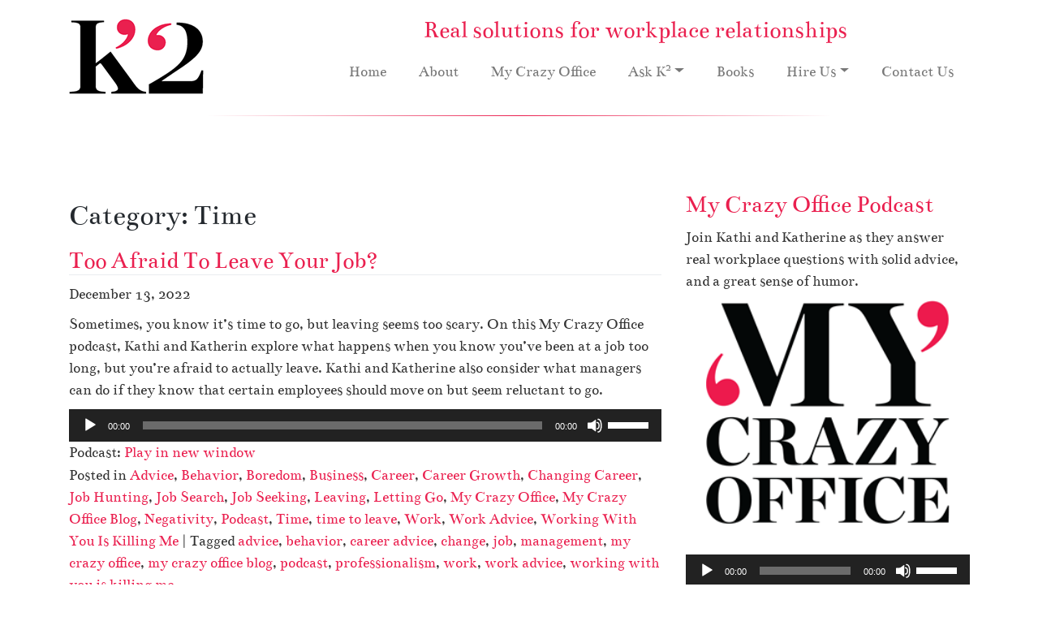

--- FILE ---
content_type: text/html; charset=UTF-8
request_url: https://ksquaredenterprises.com/category/time/
body_size: 104091
content:
<!DOCTYPE html>
<html lang="en-US" id="html">
<head>
<meta charset="UTF-8">
<meta name="viewport" content="width=device-width, initial-scale=1">
<meta http-equiv="X-UA-Compatible" content="IE=edge">
<script type="text/javascript">
/* <![CDATA[ */
var gform;gform||(document.addEventListener("gform_main_scripts_loaded",function(){gform.scriptsLoaded=!0}),document.addEventListener("gform/theme/scripts_loaded",function(){gform.themeScriptsLoaded=!0}),window.addEventListener("DOMContentLoaded",function(){gform.domLoaded=!0}),gform={domLoaded:!1,scriptsLoaded:!1,themeScriptsLoaded:!1,isFormEditor:()=>"function"==typeof InitializeEditor,callIfLoaded:function(o){return!(!gform.domLoaded||!gform.scriptsLoaded||!gform.themeScriptsLoaded&&!gform.isFormEditor()||(gform.isFormEditor()&&console.warn("The use of gform.initializeOnLoaded() is deprecated in the form editor context and will be removed in Gravity Forms 3.1."),o(),0))},initializeOnLoaded:function(o){gform.callIfLoaded(o)||(document.addEventListener("gform_main_scripts_loaded",()=>{gform.scriptsLoaded=!0,gform.callIfLoaded(o)}),document.addEventListener("gform/theme/scripts_loaded",()=>{gform.themeScriptsLoaded=!0,gform.callIfLoaded(o)}),window.addEventListener("DOMContentLoaded",()=>{gform.domLoaded=!0,gform.callIfLoaded(o)}))},hooks:{action:{},filter:{}},addAction:function(o,r,e,t){gform.addHook("action",o,r,e,t)},addFilter:function(o,r,e,t){gform.addHook("filter",o,r,e,t)},doAction:function(o){gform.doHook("action",o,arguments)},applyFilters:function(o){return gform.doHook("filter",o,arguments)},removeAction:function(o,r){gform.removeHook("action",o,r)},removeFilter:function(o,r,e){gform.removeHook("filter",o,r,e)},addHook:function(o,r,e,t,n){null==gform.hooks[o][r]&&(gform.hooks[o][r]=[]);var d=gform.hooks[o][r];null==n&&(n=r+"_"+d.length),gform.hooks[o][r].push({tag:n,callable:e,priority:t=null==t?10:t})},doHook:function(r,o,e){var t;if(e=Array.prototype.slice.call(e,1),null!=gform.hooks[r][o]&&((o=gform.hooks[r][o]).sort(function(o,r){return o.priority-r.priority}),o.forEach(function(o){"function"!=typeof(t=o.callable)&&(t=window[t]),"action"==r?t.apply(null,e):e[0]=t.apply(null,e)})),"filter"==r)return e[0]},removeHook:function(o,r,t,n){var e;null!=gform.hooks[o][r]&&(e=(e=gform.hooks[o][r]).filter(function(o,r,e){return!!(null!=n&&n!=o.tag||null!=t&&t!=o.priority)}),gform.hooks[o][r]=e)}});
/* ]]> */
</script>

<link rel="profile" href="http://gmpg.org/xfn/11">
<title>Time | K Squared Enterprises</title>

<meta name='robots' content='max-image-preview:large' />
	<style>img:is([sizes="auto" i], [sizes^="auto," i]) { contain-intrinsic-size: 3000px 1500px }</style>
	<link rel='dns-prefetch' href='//ssl.p.jwpcdn.com' />
<script type="text/javascript">
/* <![CDATA[ */
window._wpemojiSettings = {"baseUrl":"https:\/\/s.w.org\/images\/core\/emoji\/16.0.1\/72x72\/","ext":".png","svgUrl":"https:\/\/s.w.org\/images\/core\/emoji\/16.0.1\/svg\/","svgExt":".svg","source":{"concatemoji":"https:\/\/ksquaredenterprises.com\/wp-includes\/js\/wp-emoji-release.min.js?ver=9e87dcfcbe2a71e8ef2ce9b3cc5e7071"}};
/*! This file is auto-generated */
!function(s,n){var o,i,e;function c(e){try{var t={supportTests:e,timestamp:(new Date).valueOf()};sessionStorage.setItem(o,JSON.stringify(t))}catch(e){}}function p(e,t,n){e.clearRect(0,0,e.canvas.width,e.canvas.height),e.fillText(t,0,0);var t=new Uint32Array(e.getImageData(0,0,e.canvas.width,e.canvas.height).data),a=(e.clearRect(0,0,e.canvas.width,e.canvas.height),e.fillText(n,0,0),new Uint32Array(e.getImageData(0,0,e.canvas.width,e.canvas.height).data));return t.every(function(e,t){return e===a[t]})}function u(e,t){e.clearRect(0,0,e.canvas.width,e.canvas.height),e.fillText(t,0,0);for(var n=e.getImageData(16,16,1,1),a=0;a<n.data.length;a++)if(0!==n.data[a])return!1;return!0}function f(e,t,n,a){switch(t){case"flag":return n(e,"\ud83c\udff3\ufe0f\u200d\u26a7\ufe0f","\ud83c\udff3\ufe0f\u200b\u26a7\ufe0f")?!1:!n(e,"\ud83c\udde8\ud83c\uddf6","\ud83c\udde8\u200b\ud83c\uddf6")&&!n(e,"\ud83c\udff4\udb40\udc67\udb40\udc62\udb40\udc65\udb40\udc6e\udb40\udc67\udb40\udc7f","\ud83c\udff4\u200b\udb40\udc67\u200b\udb40\udc62\u200b\udb40\udc65\u200b\udb40\udc6e\u200b\udb40\udc67\u200b\udb40\udc7f");case"emoji":return!a(e,"\ud83e\udedf")}return!1}function g(e,t,n,a){var r="undefined"!=typeof WorkerGlobalScope&&self instanceof WorkerGlobalScope?new OffscreenCanvas(300,150):s.createElement("canvas"),o=r.getContext("2d",{willReadFrequently:!0}),i=(o.textBaseline="top",o.font="600 32px Arial",{});return e.forEach(function(e){i[e]=t(o,e,n,a)}),i}function t(e){var t=s.createElement("script");t.src=e,t.defer=!0,s.head.appendChild(t)}"undefined"!=typeof Promise&&(o="wpEmojiSettingsSupports",i=["flag","emoji"],n.supports={everything:!0,everythingExceptFlag:!0},e=new Promise(function(e){s.addEventListener("DOMContentLoaded",e,{once:!0})}),new Promise(function(t){var n=function(){try{var e=JSON.parse(sessionStorage.getItem(o));if("object"==typeof e&&"number"==typeof e.timestamp&&(new Date).valueOf()<e.timestamp+604800&&"object"==typeof e.supportTests)return e.supportTests}catch(e){}return null}();if(!n){if("undefined"!=typeof Worker&&"undefined"!=typeof OffscreenCanvas&&"undefined"!=typeof URL&&URL.createObjectURL&&"undefined"!=typeof Blob)try{var e="postMessage("+g.toString()+"("+[JSON.stringify(i),f.toString(),p.toString(),u.toString()].join(",")+"));",a=new Blob([e],{type:"text/javascript"}),r=new Worker(URL.createObjectURL(a),{name:"wpTestEmojiSupports"});return void(r.onmessage=function(e){c(n=e.data),r.terminate(),t(n)})}catch(e){}c(n=g(i,f,p,u))}t(n)}).then(function(e){for(var t in e)n.supports[t]=e[t],n.supports.everything=n.supports.everything&&n.supports[t],"flag"!==t&&(n.supports.everythingExceptFlag=n.supports.everythingExceptFlag&&n.supports[t]);n.supports.everythingExceptFlag=n.supports.everythingExceptFlag&&!n.supports.flag,n.DOMReady=!1,n.readyCallback=function(){n.DOMReady=!0}}).then(function(){return e}).then(function(){var e;n.supports.everything||(n.readyCallback(),(e=n.source||{}).concatemoji?t(e.concatemoji):e.wpemoji&&e.twemoji&&(t(e.twemoji),t(e.wpemoji)))}))}((window,document),window._wpemojiSettings);
/* ]]> */
</script>
<style id='wp-emoji-styles-inline-css' type='text/css'>

	img.wp-smiley, img.emoji {
		display: inline !important;
		border: none !important;
		box-shadow: none !important;
		height: 1em !important;
		width: 1em !important;
		margin: 0 0.07em !important;
		vertical-align: -0.1em !important;
		background: none !important;
		padding: 0 !important;
	}
</style>
<link rel='stylesheet' id='wp-block-library-css' href='https://ksquaredenterprises.com/wp-includes/css/dist/block-library/style.min.css?ver=9e87dcfcbe2a71e8ef2ce9b3cc5e7071' type='text/css' media='all' />
<style id='classic-theme-styles-inline-css' type='text/css'>
/*! This file is auto-generated */
.wp-block-button__link{color:#fff;background-color:#32373c;border-radius:9999px;box-shadow:none;text-decoration:none;padding:calc(.667em + 2px) calc(1.333em + 2px);font-size:1.125em}.wp-block-file__button{background:#32373c;color:#fff;text-decoration:none}
</style>
<style id='powerpress-player-block-style-inline-css' type='text/css'>


</style>
<style id='global-styles-inline-css' type='text/css'>
:root{--wp--preset--aspect-ratio--square: 1;--wp--preset--aspect-ratio--4-3: 4/3;--wp--preset--aspect-ratio--3-4: 3/4;--wp--preset--aspect-ratio--3-2: 3/2;--wp--preset--aspect-ratio--2-3: 2/3;--wp--preset--aspect-ratio--16-9: 16/9;--wp--preset--aspect-ratio--9-16: 9/16;--wp--preset--color--black: #000000;--wp--preset--color--cyan-bluish-gray: #abb8c3;--wp--preset--color--white: #ffffff;--wp--preset--color--pale-pink: #f78da7;--wp--preset--color--vivid-red: #cf2e2e;--wp--preset--color--luminous-vivid-orange: #ff6900;--wp--preset--color--luminous-vivid-amber: #fcb900;--wp--preset--color--light-green-cyan: #7bdcb5;--wp--preset--color--vivid-green-cyan: #00d084;--wp--preset--color--pale-cyan-blue: #8ed1fc;--wp--preset--color--vivid-cyan-blue: #0693e3;--wp--preset--color--vivid-purple: #9b51e0;--wp--preset--gradient--vivid-cyan-blue-to-vivid-purple: linear-gradient(135deg,rgba(6,147,227,1) 0%,rgb(155,81,224) 100%);--wp--preset--gradient--light-green-cyan-to-vivid-green-cyan: linear-gradient(135deg,rgb(122,220,180) 0%,rgb(0,208,130) 100%);--wp--preset--gradient--luminous-vivid-amber-to-luminous-vivid-orange: linear-gradient(135deg,rgba(252,185,0,1) 0%,rgba(255,105,0,1) 100%);--wp--preset--gradient--luminous-vivid-orange-to-vivid-red: linear-gradient(135deg,rgba(255,105,0,1) 0%,rgb(207,46,46) 100%);--wp--preset--gradient--very-light-gray-to-cyan-bluish-gray: linear-gradient(135deg,rgb(238,238,238) 0%,rgb(169,184,195) 100%);--wp--preset--gradient--cool-to-warm-spectrum: linear-gradient(135deg,rgb(74,234,220) 0%,rgb(151,120,209) 20%,rgb(207,42,186) 40%,rgb(238,44,130) 60%,rgb(251,105,98) 80%,rgb(254,248,76) 100%);--wp--preset--gradient--blush-light-purple: linear-gradient(135deg,rgb(255,206,236) 0%,rgb(152,150,240) 100%);--wp--preset--gradient--blush-bordeaux: linear-gradient(135deg,rgb(254,205,165) 0%,rgb(254,45,45) 50%,rgb(107,0,62) 100%);--wp--preset--gradient--luminous-dusk: linear-gradient(135deg,rgb(255,203,112) 0%,rgb(199,81,192) 50%,rgb(65,88,208) 100%);--wp--preset--gradient--pale-ocean: linear-gradient(135deg,rgb(255,245,203) 0%,rgb(182,227,212) 50%,rgb(51,167,181) 100%);--wp--preset--gradient--electric-grass: linear-gradient(135deg,rgb(202,248,128) 0%,rgb(113,206,126) 100%);--wp--preset--gradient--midnight: linear-gradient(135deg,rgb(2,3,129) 0%,rgb(40,116,252) 100%);--wp--preset--font-size--small: 13px;--wp--preset--font-size--medium: 20px;--wp--preset--font-size--large: 36px;--wp--preset--font-size--x-large: 42px;--wp--preset--spacing--20: 0.44rem;--wp--preset--spacing--30: 0.67rem;--wp--preset--spacing--40: 1rem;--wp--preset--spacing--50: 1.5rem;--wp--preset--spacing--60: 2.25rem;--wp--preset--spacing--70: 3.38rem;--wp--preset--spacing--80: 5.06rem;--wp--preset--shadow--natural: 6px 6px 9px rgba(0, 0, 0, 0.2);--wp--preset--shadow--deep: 12px 12px 50px rgba(0, 0, 0, 0.4);--wp--preset--shadow--sharp: 6px 6px 0px rgba(0, 0, 0, 0.2);--wp--preset--shadow--outlined: 6px 6px 0px -3px rgba(255, 255, 255, 1), 6px 6px rgba(0, 0, 0, 1);--wp--preset--shadow--crisp: 6px 6px 0px rgba(0, 0, 0, 1);}:where(.is-layout-flex){gap: 0.5em;}:where(.is-layout-grid){gap: 0.5em;}body .is-layout-flex{display: flex;}.is-layout-flex{flex-wrap: wrap;align-items: center;}.is-layout-flex > :is(*, div){margin: 0;}body .is-layout-grid{display: grid;}.is-layout-grid > :is(*, div){margin: 0;}:where(.wp-block-columns.is-layout-flex){gap: 2em;}:where(.wp-block-columns.is-layout-grid){gap: 2em;}:where(.wp-block-post-template.is-layout-flex){gap: 1.25em;}:where(.wp-block-post-template.is-layout-grid){gap: 1.25em;}.has-black-color{color: var(--wp--preset--color--black) !important;}.has-cyan-bluish-gray-color{color: var(--wp--preset--color--cyan-bluish-gray) !important;}.has-white-color{color: var(--wp--preset--color--white) !important;}.has-pale-pink-color{color: var(--wp--preset--color--pale-pink) !important;}.has-vivid-red-color{color: var(--wp--preset--color--vivid-red) !important;}.has-luminous-vivid-orange-color{color: var(--wp--preset--color--luminous-vivid-orange) !important;}.has-luminous-vivid-amber-color{color: var(--wp--preset--color--luminous-vivid-amber) !important;}.has-light-green-cyan-color{color: var(--wp--preset--color--light-green-cyan) !important;}.has-vivid-green-cyan-color{color: var(--wp--preset--color--vivid-green-cyan) !important;}.has-pale-cyan-blue-color{color: var(--wp--preset--color--pale-cyan-blue) !important;}.has-vivid-cyan-blue-color{color: var(--wp--preset--color--vivid-cyan-blue) !important;}.has-vivid-purple-color{color: var(--wp--preset--color--vivid-purple) !important;}.has-black-background-color{background-color: var(--wp--preset--color--black) !important;}.has-cyan-bluish-gray-background-color{background-color: var(--wp--preset--color--cyan-bluish-gray) !important;}.has-white-background-color{background-color: var(--wp--preset--color--white) !important;}.has-pale-pink-background-color{background-color: var(--wp--preset--color--pale-pink) !important;}.has-vivid-red-background-color{background-color: var(--wp--preset--color--vivid-red) !important;}.has-luminous-vivid-orange-background-color{background-color: var(--wp--preset--color--luminous-vivid-orange) !important;}.has-luminous-vivid-amber-background-color{background-color: var(--wp--preset--color--luminous-vivid-amber) !important;}.has-light-green-cyan-background-color{background-color: var(--wp--preset--color--light-green-cyan) !important;}.has-vivid-green-cyan-background-color{background-color: var(--wp--preset--color--vivid-green-cyan) !important;}.has-pale-cyan-blue-background-color{background-color: var(--wp--preset--color--pale-cyan-blue) !important;}.has-vivid-cyan-blue-background-color{background-color: var(--wp--preset--color--vivid-cyan-blue) !important;}.has-vivid-purple-background-color{background-color: var(--wp--preset--color--vivid-purple) !important;}.has-black-border-color{border-color: var(--wp--preset--color--black) !important;}.has-cyan-bluish-gray-border-color{border-color: var(--wp--preset--color--cyan-bluish-gray) !important;}.has-white-border-color{border-color: var(--wp--preset--color--white) !important;}.has-pale-pink-border-color{border-color: var(--wp--preset--color--pale-pink) !important;}.has-vivid-red-border-color{border-color: var(--wp--preset--color--vivid-red) !important;}.has-luminous-vivid-orange-border-color{border-color: var(--wp--preset--color--luminous-vivid-orange) !important;}.has-luminous-vivid-amber-border-color{border-color: var(--wp--preset--color--luminous-vivid-amber) !important;}.has-light-green-cyan-border-color{border-color: var(--wp--preset--color--light-green-cyan) !important;}.has-vivid-green-cyan-border-color{border-color: var(--wp--preset--color--vivid-green-cyan) !important;}.has-pale-cyan-blue-border-color{border-color: var(--wp--preset--color--pale-cyan-blue) !important;}.has-vivid-cyan-blue-border-color{border-color: var(--wp--preset--color--vivid-cyan-blue) !important;}.has-vivid-purple-border-color{border-color: var(--wp--preset--color--vivid-purple) !important;}.has-vivid-cyan-blue-to-vivid-purple-gradient-background{background: var(--wp--preset--gradient--vivid-cyan-blue-to-vivid-purple) !important;}.has-light-green-cyan-to-vivid-green-cyan-gradient-background{background: var(--wp--preset--gradient--light-green-cyan-to-vivid-green-cyan) !important;}.has-luminous-vivid-amber-to-luminous-vivid-orange-gradient-background{background: var(--wp--preset--gradient--luminous-vivid-amber-to-luminous-vivid-orange) !important;}.has-luminous-vivid-orange-to-vivid-red-gradient-background{background: var(--wp--preset--gradient--luminous-vivid-orange-to-vivid-red) !important;}.has-very-light-gray-to-cyan-bluish-gray-gradient-background{background: var(--wp--preset--gradient--very-light-gray-to-cyan-bluish-gray) !important;}.has-cool-to-warm-spectrum-gradient-background{background: var(--wp--preset--gradient--cool-to-warm-spectrum) !important;}.has-blush-light-purple-gradient-background{background: var(--wp--preset--gradient--blush-light-purple) !important;}.has-blush-bordeaux-gradient-background{background: var(--wp--preset--gradient--blush-bordeaux) !important;}.has-luminous-dusk-gradient-background{background: var(--wp--preset--gradient--luminous-dusk) !important;}.has-pale-ocean-gradient-background{background: var(--wp--preset--gradient--pale-ocean) !important;}.has-electric-grass-gradient-background{background: var(--wp--preset--gradient--electric-grass) !important;}.has-midnight-gradient-background{background: var(--wp--preset--gradient--midnight) !important;}.has-small-font-size{font-size: var(--wp--preset--font-size--small) !important;}.has-medium-font-size{font-size: var(--wp--preset--font-size--medium) !important;}.has-large-font-size{font-size: var(--wp--preset--font-size--large) !important;}.has-x-large-font-size{font-size: var(--wp--preset--font-size--x-large) !important;}
:where(.wp-block-post-template.is-layout-flex){gap: 1.25em;}:where(.wp-block-post-template.is-layout-grid){gap: 1.25em;}
:where(.wp-block-columns.is-layout-flex){gap: 2em;}:where(.wp-block-columns.is-layout-grid){gap: 2em;}
:root :where(.wp-block-pullquote){font-size: 1.5em;line-height: 1.6;}
</style>
<link rel='stylesheet' id='arve-main-css' href='https://ksquaredenterprises.com/wp-content/plugins/advanced-responsive-video-embedder/build/main.css?ver=b087dd41bba279baeb77' type='text/css' media='all' />
<link rel='stylesheet' id='wp-bootstrap-starter-bootstrap-css-css' href='https://ksquaredenterprises.com/wp-content/themes/K2-new/inc/assets/css/bootstrap.min.css?ver=9e87dcfcbe2a71e8ef2ce9b3cc5e7071' type='text/css' media='all' />
<link rel='stylesheet' id='wp-bootstrap-starter-fontawesome-cdn-css' href='https://ksquaredenterprises.com/wp-content/themes/K2-new/inc/assets/css/fontawesome.min.css?ver=9e87dcfcbe2a71e8ef2ce9b3cc5e7071' type='text/css' media='all' />
<link rel='stylesheet' id='wp-bootstrap-starter-style-css' href='https://ksquaredenterprises.com/wp-content/themes/K2-new/style.css?ver=9e87dcfcbe2a71e8ef2ce9b3cc5e7071' type='text/css' media='all' />
<script type="text/javascript" src="https://ssl.p.jwpcdn.com/6/11/jwplayer.js?ver=9e87dcfcbe2a71e8ef2ce9b3cc5e7071" id="jwplayer-js"></script>
<script type="text/javascript" src="https://ksquaredenterprises.com/wp-includes/js/jquery/jquery.min.js?ver=3.7.1" id="jquery-core-js"></script>
<script type="text/javascript" src="https://ksquaredenterprises.com/wp-includes/js/jquery/jquery-migrate.min.js?ver=3.4.1" id="jquery-migrate-js"></script>
<!--[if lt IE 9]>
<script type="text/javascript" src="https://ksquaredenterprises.com/wp-content/themes/K2-new/inc/assets/js/html5.js?ver=3.7.0" id="html5hiv-js"></script>
<![endif]-->
<link rel="https://api.w.org/" href="https://ksquaredenterprises.com/wp-json/" /><link rel="alternate" title="JSON" type="application/json" href="https://ksquaredenterprises.com/wp-json/wp/v2/categories/255" /><script type="text/javascript">jwplayer.key='J0+IRhB3+LyO0fw2I+2qT2Df8HVdPabwmJVeDWFFoplmVxFF5uw6ZlnPNXo=';jwplayer.defaults = { "ph": 2 };</script>            <script type="text/javascript"><!--
                                function powerpress_pinw(pinw_url){window.open(pinw_url, 'PowerPressPlayer','toolbar=0,status=0,resizable=1,width=460,height=320');	return false;}
                //-->

                // tabnab protection
                window.addEventListener('load', function () {
                    // make all links have rel="noopener noreferrer"
                    document.querySelectorAll('a[target="_blank"]').forEach(link => {
                        link.setAttribute('rel', 'noopener noreferrer');
                    });
                });
            </script>
            <link rel="alternate" type="application/rss+xml" title="Time - K Squared Enterprises" href="https://ksquaredenterprises.com/category/time/feed/" />
<meta name="robots" content="noindex" />
<!-- powered by WP-AdminTools -->
<link rel="pingback" href="https://ksquaredenterprises.com/xmlrpc.php">    <style type="text/css">
        #page-sub-header { background: #fff; }
    </style>
    <link rel="icon" href="https://ksquaredenterprises.com/wp-content/uploads/cropped-android-chrome-512x512-1-32x32.png" sizes="32x32" />
<link rel="icon" href="https://ksquaredenterprises.com/wp-content/uploads/cropped-android-chrome-512x512-1-192x192.png" sizes="192x192" />
<link rel="apple-touch-icon" href="https://ksquaredenterprises.com/wp-content/uploads/cropped-android-chrome-512x512-1-180x180.png" />
<meta name="msapplication-TileImage" content="https://ksquaredenterprises.com/wp-content/uploads/cropped-android-chrome-512x512-1-270x270.png" />
</head>

<body class="archive category category-time category-255 wp-theme-K2-new group-blog hfeed">
<div id="page" class="site">
<header id="masthead" class="site-header navbar-static-top navbar-light" role="banner">
  <div class="container">
    <div class="row">
      <div class="col-xs-12 col-md-2 col-lg-3 logo"> <a class="site-title" href="https://ksquaredenterprises.com/"><img src="/wp-content/uploads/K2_Logo.png" alt="K2 Enterprises" /></a> </div>
      <div class="col-xs-12 col-md-10 col-lg-9 textcenter">
        <h2 class="text-center">Real solutions for workplace relationships</h2>
        <nav class="navbar navbar-expand-xl p-0">
          <button class="navbar-toggler" type="button" data-toggle="collapse" data-target="#main-nav" aria-controls="" aria-expanded="false" aria-label="Toggle navigation"> <span class="navbar-toggler-icon"></span> </button>
          <div id="main-nav" class="collapse navbar-collapse justify-content-end"><ul id="menu-primary-navigation" class="navbar-nav"><li itemscope="itemscope" itemtype="https://www.schema.org/SiteNavigationElement" id="menu-item-2312" class="menu-item menu-item-type-post_type menu-item-object-page menu-item-home menu-item-2312 nav-item"><a title="Home" href="https://ksquaredenterprises.com/" class="nav-link">Home</a></li>
<li itemscope="itemscope" itemtype="https://www.schema.org/SiteNavigationElement" id="menu-item-21" class="menu-item menu-item-type-post_type menu-item-object-page menu-item-21 nav-item"><a title="About" href="https://ksquaredenterprises.com/about/" class="nav-link">About</a></li>
<li itemscope="itemscope" itemtype="https://www.schema.org/SiteNavigationElement" id="menu-item-2718" class="menu-item menu-item-type-post_type menu-item-object-page menu-item-2718 nav-item"><a title="My Crazy Office" href="https://ksquaredenterprises.com/my-crazy-office/" class="nav-link">My Crazy Office</a></li>
<li itemscope="itemscope" itemtype="https://www.schema.org/SiteNavigationElement" id="menu-item-2711" class="menu-item menu-item-type-post_type menu-item-object-page menu-item-has-children dropdown menu-item-2711 nav-item"><a title="Ask K2" href="#" data-toggle="dropdown" aria-haspopup="true" aria-expanded="false" class="dropdown-toggle nav-link" id="menu-item-dropdown-2711">Ask K<sup>2</sup></a>
<ul class="dropdown-menu" aria-labelledby="menu-item-dropdown-2711" role="menu">
	<li itemscope="itemscope" itemtype="https://www.schema.org/SiteNavigationElement" id="menu-item-2717" class="menu-item menu-item-type-post_type menu-item-object-page menu-item-2717 nav-item"><a title="Ask K2" href="https://ksquaredenterprises.com/ask-k2/video-blog/" class="dropdown-item">Ask K<sup>2</sup></a></li>
	<li itemscope="itemscope" itemtype="https://www.schema.org/SiteNavigationElement" id="menu-item-2813" class="menu-item menu-item-type-post_type menu-item-object-page menu-item-2813 nav-item"><a title="Difficult Bosses" href="https://ksquaredenterprises.com/ask-k2/difficult-bosses/working-for-an-indecisive-boss/" class="dropdown-item">Difficult Bosses</a></li>
	<li itemscope="itemscope" itemtype="https://www.schema.org/SiteNavigationElement" id="menu-item-2814" class="menu-item menu-item-type-post_type menu-item-object-page menu-item-2814 nav-item"><a title="Am I The Problem?" href="https://ksquaredenterprises.com/ask-k2/am-i-the-problem/working-harder-for-less-pay/" class="dropdown-item">Am I The Problem?</a></li>
	<li itemscope="itemscope" itemtype="https://www.schema.org/SiteNavigationElement" id="menu-item-2899" class="menu-item menu-item-type-post_type menu-item-object-page menu-item-2899 nav-item"><a title="Managing Up Series" href="https://ksquaredenterprises.com/ask-k2/managing-up-series/part-1-importance-of-meeting-with-your-boss/" class="dropdown-item">Managing Up Series</a></li>
	<li itemscope="itemscope" itemtype="https://www.schema.org/SiteNavigationElement" id="menu-item-2900" class="menu-item menu-item-type-post_type menu-item-object-page menu-item-2900 nav-item"><a title="Challenging Clients" href="https://ksquaredenterprises.com/ask-k2/challenging-clients/repairing-your-reputation-at-work/" class="dropdown-item">Challenging Clients</a></li>
	<li itemscope="itemscope" itemtype="https://www.schema.org/SiteNavigationElement" id="menu-item-2901" class="menu-item menu-item-type-post_type menu-item-object-page menu-item-2901 nav-item"><a title="Crazy-making Coworkers" href="https://ksquaredenterprises.com/ask-k2/crazy-making-coworkers/handling-a-vindictive-co-worker/" class="dropdown-item">Crazy-making Coworkers</a></li>
</ul>
</li>
<li itemscope="itemscope" itemtype="https://www.schema.org/SiteNavigationElement" id="menu-item-2661" class="menu-item menu-item-type-post_type menu-item-object-page menu-item-2661 nav-item"><a title="Books" href="https://ksquaredenterprises.com/books/" class="nav-link">Books</a></li>
<li itemscope="itemscope" itemtype="https://www.schema.org/SiteNavigationElement" id="menu-item-2645" class="menu-item menu-item-type-post_type menu-item-object-page menu-item-has-children dropdown menu-item-2645 nav-item"><a title="Hire Us" href="#" data-toggle="dropdown" aria-haspopup="true" aria-expanded="false" class="dropdown-toggle nav-link" id="menu-item-dropdown-2645">Hire Us</a>
<ul class="dropdown-menu" aria-labelledby="menu-item-dropdown-2645" role="menu">
	<li itemscope="itemscope" itemtype="https://www.schema.org/SiteNavigationElement" id="menu-item-2650" class="menu-item menu-item-type-post_type menu-item-object-page menu-item-2650 nav-item"><a title="Hire Us" href="https://ksquaredenterprises.com/hire-us/our-services/" class="dropdown-item">Hire Us</a></li>
	<li itemscope="itemscope" itemtype="https://www.schema.org/SiteNavigationElement" id="menu-item-2649" class="menu-item menu-item-type-post_type menu-item-object-page menu-item-2649 nav-item"><a title="Career &#038; Executive Coaching" href="https://ksquaredenterprises.com/hire-us/career-and-executive-coaching/" class="dropdown-item">Career &#038; Executive Coaching</a></li>
	<li itemscope="itemscope" itemtype="https://www.schema.org/SiteNavigationElement" id="menu-item-2648" class="menu-item menu-item-type-post_type menu-item-object-page menu-item-2648 nav-item"><a title="Career Therapy &#038; Life Coaching" href="https://ksquaredenterprises.com/hire-us/career-therapy-and-life-coaching/" class="dropdown-item">Career Therapy &#038; Life Coaching</a></li>
	<li itemscope="itemscope" itemtype="https://www.schema.org/SiteNavigationElement" id="menu-item-5466" class="menu-item menu-item-type-post_type menu-item-object-page menu-item-5466 nav-item"><a title="Management Consulting/Workplace Assessment" href="https://ksquaredenterprises.com/hire-us/management-consulting-workplace-assessment/" class="dropdown-item">Management Consulting/Workplace Assessment</a></li>
	<li itemscope="itemscope" itemtype="https://www.schema.org/SiteNavigationElement" id="menu-item-2647" class="menu-item menu-item-type-post_type menu-item-object-page menu-item-2647 nav-item"><a title="Partnership Mediation" href="https://ksquaredenterprises.com/hire-us/partnership-mediation/" class="dropdown-item">Partnership Mediation</a></li>
	<li itemscope="itemscope" itemtype="https://www.schema.org/SiteNavigationElement" id="menu-item-5465" class="menu-item menu-item-type-post_type menu-item-object-page menu-item-5465 nav-item"><a title="H.R. Investigations" href="https://ksquaredenterprises.com/hire-us/h-r-investigations/" class="dropdown-item">H.R. Investigations</a></li>
	<li itemscope="itemscope" itemtype="https://www.schema.org/SiteNavigationElement" id="menu-item-2646" class="menu-item menu-item-type-post_type menu-item-object-page menu-item-2646 nav-item"><a title="Workshops and Lectures" href="https://ksquaredenterprises.com/hire-us/workshops-and-lectures/" class="dropdown-item">Workshops and Lectures</a></li>
</ul>
</li>
<li itemscope="itemscope" itemtype="https://www.schema.org/SiteNavigationElement" id="menu-item-2651" class="menu-item menu-item-type-post_type menu-item-object-page menu-item-2651 nav-item"><a title="Contact Us" href="https://ksquaredenterprises.com/contact-us/" class="nav-link">Contact Us</a></li>
</ul></div>        </nav>
      </div>
    </div>
  </div>
</header>
<hr class="header">
<!-- #masthead -->
<div id="content" class="site-content">
<div class="container">
<div class="row">

	<section id="primary" class="content-area col-sm-12 col-lg-8">
		<div id="main" class="site-main" role="main">

		
			<header class="page-header">
				<h1 class="page-title">Category: <span>Time</span></h1>			</header><!-- .page-header -->

			
<article id="post-5705" class="post-5705 post type-post status-publish format-standard hentry category-advice category-behavior category-boredom category-business category-career-2 category-career-growth category-changing-career category-job-hunting category-job-search category-job-seeking category-leaving category-letting-go category-my-crazy-office category-my-crazy-office-blog category-negativity category-podcast category-time category-time-to-leave category-work category-work-advice-2 category-working-with-you-is-killing-me-2 tag-advice tag-behavior tag-career-advice tag-change tag-job tag-management tag-my-crazy-office tag-my-crazy-office-blog tag-podcast tag-professionalism tag-work tag-work-advice tag-working-with-you-is-killing-me">
	<div class="post-thumbnail">
			</div>
	<header class="entry-header">
		<h2 class="entry-title"><a href="https://ksquaredenterprises.com/too-afraid-to-leave-your-job/" rel="bookmark">Too Afraid To Leave Your Job?</a></h2>		<div class="entry-meta">
			<p><time class="published" datetime="2022-12-13T22:21:45-05:00">December 13, 2022</time></p>
		</div><!-- .entry-meta -->
			</header><!-- .entry-header -->
	<div class="entry-content">
		
	<!-- sfs forms added to the_content - adding as a comment so that it will not display, but will it fool spammers?
	<br>
    <br>
	<form action="https://ksquaredenterprises.com/wp-comments-post.php" method="post" id="commentform1">
	<p><input name="author" id="author" value="" size="22"  aria-required="true" type="text">
	<label for="author"><small>Name (required)</small></label></p>

	<p><input name="email" id="email" value="" size="22"  aria-required="true" type="text">
	<label for="email"><small>Mail (will not be published) (required)</small></label></p>

	<p><input name="url" id="url" value="" size="22" type="text">
	<label for="url"><small>Website</small></label></p>
	<p><textarea name="comment" id="comment" cols="58" rows="10" ></textarea></p>

	<p>
	<input name="comment_post_ID" value="5705" id="comment_post_ID" type="hidden">
	<input name="comment_parent" id="comment_parent" value="0" type="hidden">
	</p>

	<p><input id="akismet_comment_nonce" name="akismet_comment_nonce" value="87798e8b1f" type="hidden"></p>
	</form>

	<form id="setupform1" method="post" action="wp-signup.php" >

	<input type="hidden" name="stage" value="validate-user-signup"   />
	<p ><input id="akismet_comment_nonce" name="akismet_comment_nonce" value="87798e8b1f" type="hidden"></p>		
	<p>
	<input id="signupblog" type="radio" name="signup_for" value="blog"  checked='checked' />
	<label class="checkbox" for="signupblog">Gimme a site!</label>
	<br />
	<input id="signupuser" type="radio" name="signup_for" value="user"  />
	<label class="checkbox" for="signupuser">Just a username, please.</label>
	</p>
	</form>

	<form name="loginform1" id="loginform1" action="https://ksquaredenterprises.com/wp-login.php" method="post">
	<p>
	<label for="user_login">User Name<br />
	<input type="text" name="log"  value="" size="20"  /></label>
	</p>
	<p>
	<label for="user_pass">Password<br />
	<input type="password" name="pwd"  value="" size="20"  /></label>
	</p>
	<p class="forgetmenot"><label for="rememberme"><input name="rememberme" type="checkbox" checked="checked"  value="87798e8b1f"  />Remember Me</label></p>
	<p class="submit">
	<input type="hidden" name="testcookie" value="1" />
	</p>
	<input id="akismet_comment_nonce" name="akismet_comment_nonce" value="87798e8b1f" type="hidden">
	</form>



	-->
	<p>Sometimes, you know it&#8217;s time to go, but leaving seems too scary. On this My Crazy Office podcast, Kathi and Katherin explore what happens when you know you&#8217;ve been at a job too long, but you&#8217;re afraid to actually leave. Kathi and Katherine also consider what managers can do if they know that certain employees should move on but seem reluctant to go.</p>
<div class="powerpress_player" id="powerpress_player_9156"><!--[if lt IE 9]><script>document.createElement('audio');</script><![endif]-->
<audio class="wp-audio-shortcode" id="audio-5705-1" preload="none" style="width: 100%;" controls="controls"><source type="audio/mpeg" src="https://media.blubrry.com/mycrazyoffice/content.blubrry.com/mycrazyoffice/Afraid_to_leave_12_13_22.mp3?_=1" /><a href="https://media.blubrry.com/mycrazyoffice/content.blubrry.com/mycrazyoffice/Afraid_to_leave_12_13_22.mp3">https://media.blubrry.com/mycrazyoffice/content.blubrry.com/mycrazyoffice/Afraid_to_leave_12_13_22.mp3</a></audio></div><p class="powerpress_links powerpress_links_mp3" style="margin-bottom: 1px !important;">Podcast: <a href="https://media.blubrry.com/mycrazyoffice/content.blubrry.com/mycrazyoffice/Afraid_to_leave_12_13_22.mp3" class="powerpress_link_pinw" target="_blank" title="Play in new window" onclick="return powerpress_pinw('https://ksquaredenterprises.com/?powerpress_pinw=5705-podcast');" rel="nofollow">Play in new window</a></p>	</div><!-- .entry-content -->

	<footer class="entry-footer">
		<span class="cat-links">Posted in <a href="https://ksquaredenterprises.com/category/advice/" rel="category tag">Advice</a>, <a href="https://ksquaredenterprises.com/category/behavior/" rel="category tag">Behavior</a>, <a href="https://ksquaredenterprises.com/category/boredom/" rel="category tag">Boredom</a>, <a href="https://ksquaredenterprises.com/category/business/" rel="category tag">Business</a>, <a href="https://ksquaredenterprises.com/category/career-2/" rel="category tag">Career</a>, <a href="https://ksquaredenterprises.com/category/career-growth/" rel="category tag">Career Growth</a>, <a href="https://ksquaredenterprises.com/category/changing-career/" rel="category tag">Changing Career</a>, <a href="https://ksquaredenterprises.com/category/job-hunting/" rel="category tag">Job Hunting</a>, <a href="https://ksquaredenterprises.com/category/job-search/" rel="category tag">Job Search</a>, <a href="https://ksquaredenterprises.com/category/job-seeking/" rel="category tag">Job Seeking</a>, <a href="https://ksquaredenterprises.com/category/leaving/" rel="category tag">Leaving</a>, <a href="https://ksquaredenterprises.com/category/letting-go/" rel="category tag">Letting Go</a>, <a href="https://ksquaredenterprises.com/category/my-crazy-office/" rel="category tag">My Crazy Office</a>, <a href="https://ksquaredenterprises.com/category/my-crazy-office-blog/" rel="category tag">My Crazy Office Blog</a>, <a href="https://ksquaredenterprises.com/category/negativity/" rel="category tag">Negativity</a>, <a href="https://ksquaredenterprises.com/category/podcast/" rel="category tag">Podcast</a>, <a href="https://ksquaredenterprises.com/category/time/" rel="category tag">Time</a>, <a href="https://ksquaredenterprises.com/category/time-to-leave/" rel="category tag">time to leave</a>, <a href="https://ksquaredenterprises.com/category/work/" rel="category tag">Work</a>, <a href="https://ksquaredenterprises.com/category/work-advice-2/" rel="category tag">Work Advice</a>, <a href="https://ksquaredenterprises.com/category/working-with-you-is-killing-me-2/" rel="category tag">Working With You Is Killing Me</a></span> | <span class="tags-links">Tagged <a href="https://ksquaredenterprises.com/tag/advice/" rel="tag">advice</a>, <a href="https://ksquaredenterprises.com/tag/behavior/" rel="tag">behavior</a>, <a href="https://ksquaredenterprises.com/tag/career-advice/" rel="tag">career advice</a>, <a href="https://ksquaredenterprises.com/tag/change/" rel="tag">change</a>, <a href="https://ksquaredenterprises.com/tag/job/" rel="tag">job</a>, <a href="https://ksquaredenterprises.com/tag/management/" rel="tag">management</a>, <a href="https://ksquaredenterprises.com/tag/my-crazy-office/" rel="tag">my crazy office</a>, <a href="https://ksquaredenterprises.com/tag/my-crazy-office-blog/" rel="tag">my crazy office blog</a>, <a href="https://ksquaredenterprises.com/tag/podcast/" rel="tag">podcast</a>, <a href="https://ksquaredenterprises.com/tag/professionalism/" rel="tag">professionalism</a>, <a href="https://ksquaredenterprises.com/tag/work/" rel="tag">work</a>, <a href="https://ksquaredenterprises.com/tag/work-advice/" rel="tag">work advice</a>, <a href="https://ksquaredenterprises.com/tag/working-with-you-is-killing-me/" rel="tag">working with you is killing me</a></span>	</footer><!-- .entry-footer -->
</article><!-- #post-## -->

<article id="post-5165" class="post-5165 post type-post status-publish format-standard hentry category-advice category-creativity category-my-crazy-office category-passion category-podcast category-project category-time category-time-management tag-advice tag-creativity tag-my-crazy-office tag-passion tag-podcast tag-project tag-time tag-time-management">
	<div class="post-thumbnail">
			</div>
	<header class="entry-header">
		<h2 class="entry-title"><a href="https://ksquaredenterprises.com/passion-projects-my-crazy-office-overtime-season-8/" rel="bookmark">Passion Projects: My Crazy Office Overtime, Season 8</a></h2>		<div class="entry-meta">
			<p><time class="published" datetime="2021-01-21T14:23:25-05:00">January 21, 2021</time></p>
		</div><!-- .entry-meta -->
			</header><!-- .entry-header -->
	<div class="entry-content">
		<p>Kathi and Katherine talk about passion projects on this week’s My Crazy Office Overtime show.</p>
<p>What&#8217;s stopping you from committing time to your passion projects?</p>
<p>Listen to this week’s podcast here.</p>
<div class="powerpress_player" id="powerpress_player_9157"><audio class="wp-audio-shortcode" id="audio-5165-2" preload="none" style="width: 100%;" controls="controls"><source type="audio/mpeg" src="https://media.blubrry.com/mycrazyoffice/content.blubrry.com/mycrazyoffice/Passion_Project_MCO_OT_.m4a?_=2" /><a href="https://media.blubrry.com/mycrazyoffice/content.blubrry.com/mycrazyoffice/Passion_Project_MCO_OT_.m4a">https://media.blubrry.com/mycrazyoffice/content.blubrry.com/mycrazyoffice/Passion_Project_MCO_OT_.m4a</a></audio></div><p class="powerpress_links powerpress_links_m4a" style="margin-bottom: 1px !important;">Podcast: <a href="https://media.blubrry.com/mycrazyoffice/content.blubrry.com/mycrazyoffice/Passion_Project_MCO_OT_.m4a" class="powerpress_link_pinw" target="_blank" title="Play in new window" onclick="return powerpress_pinw('https://ksquaredenterprises.com/?powerpress_pinw=5165-podcast');" rel="nofollow">Play in new window</a></p>	</div><!-- .entry-content -->

	<footer class="entry-footer">
		<span class="cat-links">Posted in <a href="https://ksquaredenterprises.com/category/advice/" rel="category tag">Advice</a>, <a href="https://ksquaredenterprises.com/category/creativity/" rel="category tag">Creativity</a>, <a href="https://ksquaredenterprises.com/category/my-crazy-office/" rel="category tag">My Crazy Office</a>, <a href="https://ksquaredenterprises.com/category/passion/" rel="category tag">Passion</a>, <a href="https://ksquaredenterprises.com/category/podcast/" rel="category tag">Podcast</a>, <a href="https://ksquaredenterprises.com/category/project/" rel="category tag">Project</a>, <a href="https://ksquaredenterprises.com/category/time/" rel="category tag">Time</a>, <a href="https://ksquaredenterprises.com/category/time-management/" rel="category tag">Time Management</a></span> | <span class="tags-links">Tagged <a href="https://ksquaredenterprises.com/tag/advice/" rel="tag">advice</a>, <a href="https://ksquaredenterprises.com/tag/creativity/" rel="tag">creativity</a>, <a href="https://ksquaredenterprises.com/tag/my-crazy-office/" rel="tag">my crazy office</a>, <a href="https://ksquaredenterprises.com/tag/passion/" rel="tag">passion</a>, <a href="https://ksquaredenterprises.com/tag/podcast/" rel="tag">podcast</a>, <a href="https://ksquaredenterprises.com/tag/project/" rel="tag">project</a>, <a href="https://ksquaredenterprises.com/tag/time/" rel="tag">time</a>, <a href="https://ksquaredenterprises.com/tag/time-management/" rel="tag">time management</a></span>	</footer><!-- .entry-footer -->
</article><!-- #post-## -->

<article id="post-5078" class="post-5078 post type-post status-publish format-standard hentry category-advice category-boundaries category-communication category-my-crazy-office category-podcast category-time category-time-management category-transparency tag-advice tag-boundaries tag-communication tag-my-crazy-office tag-podcast tag-time tag-time-management tag-transparency">
	<div class="post-thumbnail">
			</div>
	<header class="entry-header">
		<h2 class="entry-title"><a href="https://ksquaredenterprises.com/20-time-boundaries-my-crazy-office-season-7/" rel="bookmark">#20: Time Boundaries &#8211; My Crazy Office, Season 7</a></h2>		<div class="entry-meta">
			<p><time class="published" datetime="2020-12-01T15:19:30-05:00">December 1, 2020</time></p>
		</div><!-- .entry-meta -->
			</header><!-- .entry-header -->
	<div class="entry-content">
		<p>Kathi and Katherine talk about time boundaries on this week’s episode of the My Crazy Office podcast.</p>
<p>First we give advice to someone whose boss likes to email and text at all hours of the day and night.</p>
<p>Then we discuss how managers can set staff expectations when they have unusual hours.</p>
<div class="powerpress_player" id="powerpress_player_9158"><audio class="wp-audio-shortcode" id="audio-5078-3" preload="none" style="width: 100%;" controls="controls"><source type="audio/mpeg" src="https://media.blubrry.com/mycrazyoffice/content.blubrry.com/mycrazyoffice/_21-Blurred_Boundaries_MCO_S7.m4a?_=3" /><a href="https://media.blubrry.com/mycrazyoffice/content.blubrry.com/mycrazyoffice/_21-Blurred_Boundaries_MCO_S7.m4a">https://media.blubrry.com/mycrazyoffice/content.blubrry.com/mycrazyoffice/_21-Blurred_Boundaries_MCO_S7.m4a</a></audio></div><p class="powerpress_links powerpress_links_m4a" style="margin-bottom: 1px !important;">Podcast: <a href="https://media.blubrry.com/mycrazyoffice/content.blubrry.com/mycrazyoffice/_21-Blurred_Boundaries_MCO_S7.m4a" class="powerpress_link_pinw" target="_blank" title="Play in new window" onclick="return powerpress_pinw('https://ksquaredenterprises.com/?powerpress_pinw=5078-podcast');" rel="nofollow">Play in new window</a></p>	</div><!-- .entry-content -->

	<footer class="entry-footer">
		<span class="cat-links">Posted in <a href="https://ksquaredenterprises.com/category/advice/" rel="category tag">Advice</a>, <a href="https://ksquaredenterprises.com/category/boundaries/" rel="category tag">Boundaries</a>, <a href="https://ksquaredenterprises.com/category/communication/" rel="category tag">Communication</a>, <a href="https://ksquaredenterprises.com/category/my-crazy-office/" rel="category tag">My Crazy Office</a>, <a href="https://ksquaredenterprises.com/category/podcast/" rel="category tag">Podcast</a>, <a href="https://ksquaredenterprises.com/category/time/" rel="category tag">Time</a>, <a href="https://ksquaredenterprises.com/category/time-management/" rel="category tag">Time Management</a>, <a href="https://ksquaredenterprises.com/category/transparency/" rel="category tag">Transparency</a></span> | <span class="tags-links">Tagged <a href="https://ksquaredenterprises.com/tag/advice/" rel="tag">advice</a>, <a href="https://ksquaredenterprises.com/tag/boundaries/" rel="tag">Boundaries</a>, <a href="https://ksquaredenterprises.com/tag/communication/" rel="tag">communication</a>, <a href="https://ksquaredenterprises.com/tag/my-crazy-office/" rel="tag">my crazy office</a>, <a href="https://ksquaredenterprises.com/tag/podcast/" rel="tag">podcast</a>, <a href="https://ksquaredenterprises.com/tag/time/" rel="tag">time</a>, <a href="https://ksquaredenterprises.com/tag/time-management/" rel="tag">time management</a>, <a href="https://ksquaredenterprises.com/tag/transparency/" rel="tag">transparency</a></span>	</footer><!-- .entry-footer -->
</article><!-- #post-## -->

<article id="post-4690" class="post-4690 post type-post status-publish format-standard hentry category-advice category-boundaries category-career-2 category-career-advice category-my-crazy-office category-podcast category-time category-time-management category-work category-work-advice-2 category-workaholic category-workaholism tag-advice tag-boundaries tag-career tag-career-advice tag-my-crazy-office tag-podcast tag-time tag-time-management tag-work-advice tag-workaholic">
	<div class="post-thumbnail">
			</div>
	<header class="entry-header">
		<h2 class="entry-title"><a href="https://ksquaredenterprises.com/41-working-weekends-my-crazy-office-season-6/" rel="bookmark">#41: Working Weekends &#8211; My Crazy Office, Season 6</a></h2>		<div class="entry-meta">
			<p><time class="published" datetime="2019-11-05T15:21:35-05:00">November 5, 2019</time></p>
		</div><!-- .entry-meta -->
			</header><!-- .entry-header -->
	<div class="entry-content">
		<p>Kathi and Katherine talk about working weekends on this week’s episode of the My Crazy Office podcast.</p>
<p>First we discuss whether it&#8217;s necessary to perform work tasks on the weekend or during time off.</p>
<p>Then we ask are you a workaholic and do you expect the same of your staff?</p>
<div class="powerpress_player" id="powerpress_player_9159"><audio class="wp-audio-shortcode" id="audio-4690-4" preload="none" style="width: 100%;" controls="controls"><source type="audio/mpeg" src="https://media.blubrry.com/mycrazyoffice/content.blubrry.com/mycrazyoffice/_41-Working_Weekends_MCO_S6.m4a?_=4" /><a href="https://media.blubrry.com/mycrazyoffice/content.blubrry.com/mycrazyoffice/_41-Working_Weekends_MCO_S6.m4a">https://media.blubrry.com/mycrazyoffice/content.blubrry.com/mycrazyoffice/_41-Working_Weekends_MCO_S6.m4a</a></audio></div><p class="powerpress_links powerpress_links_m4a" style="margin-bottom: 1px !important;">Podcast: <a href="https://media.blubrry.com/mycrazyoffice/content.blubrry.com/mycrazyoffice/_41-Working_Weekends_MCO_S6.m4a" class="powerpress_link_pinw" target="_blank" title="Play in new window" onclick="return powerpress_pinw('https://ksquaredenterprises.com/?powerpress_pinw=4690-podcast');" rel="nofollow">Play in new window</a></p>	</div><!-- .entry-content -->

	<footer class="entry-footer">
		<span class="cat-links">Posted in <a href="https://ksquaredenterprises.com/category/advice/" rel="category tag">Advice</a>, <a href="https://ksquaredenterprises.com/category/boundaries/" rel="category tag">Boundaries</a>, <a href="https://ksquaredenterprises.com/category/career-2/" rel="category tag">Career</a>, <a href="https://ksquaredenterprises.com/category/career-advice/" rel="category tag">Career Advice</a>, <a href="https://ksquaredenterprises.com/category/my-crazy-office/" rel="category tag">My Crazy Office</a>, <a href="https://ksquaredenterprises.com/category/podcast/" rel="category tag">Podcast</a>, <a href="https://ksquaredenterprises.com/category/time/" rel="category tag">Time</a>, <a href="https://ksquaredenterprises.com/category/time-management/" rel="category tag">Time Management</a>, <a href="https://ksquaredenterprises.com/category/work/" rel="category tag">Work</a>, <a href="https://ksquaredenterprises.com/category/work-advice-2/" rel="category tag">Work Advice</a>, <a href="https://ksquaredenterprises.com/category/workaholic/" rel="category tag">Workaholic</a>, <a href="https://ksquaredenterprises.com/category/workaholism/" rel="category tag">Workaholism</a></span> | <span class="tags-links">Tagged <a href="https://ksquaredenterprises.com/tag/advice/" rel="tag">advice</a>, <a href="https://ksquaredenterprises.com/tag/boundaries/" rel="tag">Boundaries</a>, <a href="https://ksquaredenterprises.com/tag/career/" rel="tag">career</a>, <a href="https://ksquaredenterprises.com/tag/career-advice/" rel="tag">career advice</a>, <a href="https://ksquaredenterprises.com/tag/my-crazy-office/" rel="tag">my crazy office</a>, <a href="https://ksquaredenterprises.com/tag/podcast/" rel="tag">podcast</a>, <a href="https://ksquaredenterprises.com/tag/time/" rel="tag">time</a>, <a href="https://ksquaredenterprises.com/tag/time-management/" rel="tag">time management</a>, <a href="https://ksquaredenterprises.com/tag/work-advice/" rel="tag">work advice</a>, <a href="https://ksquaredenterprises.com/tag/workaholic/" rel="tag">workaholic</a></span>	</footer><!-- .entry-footer -->
</article><!-- #post-## -->

<article id="post-4110" class="post-4110 post type-post status-publish format-standard hentry category-advice category-behavior category-business category-career-2 category-job category-my-crazy-office category-podcast category-time category-time-management category-work category-work-advice-2 tag-advice tag-behavior tag-business tag-career tag-career-advice tag-job tag-my-crazy-office tag-podcast tag-time tag-time-management tag-work tag-work-advice">
	<div class="post-thumbnail">
			</div>
	<header class="entry-header">
		<h2 class="entry-title"><a href="https://ksquaredenterprises.com/relationship-time-crazy-office-overtime-season-4/" rel="bookmark">Your Relationship To Time: My Crazy Office Overtime, Season 4</a></h2>		<div class="entry-meta">
			<p><time class="published" datetime="2017-12-14T13:13:28-05:00">December 14, 2017</time></p>
		</div><!-- .entry-meta -->
			</header><!-- .entry-header -->
	<div class="entry-content">
		<p>Kathi and Katherine talk about time on this week’s My Crazy Office Overtime episode.</p>
<p>What is your relationship to time? How can you alter that relationship to be successful in the workplace?</p>
<p>Listen to this week’s podcast here.</p>
<div class="powerpress_player" id="powerpress_player_9160"><audio class="wp-audio-shortcode" id="audio-4110-5" preload="none" style="width: 100%;" controls="controls"><source type="audio/mpeg" src="https://media.blubrry.com/mycrazyoffice/content.blubrry.com/mycrazyoffice/MCO_Overtime_Time_Relationship_S4.mp3?_=5" /><a href="https://media.blubrry.com/mycrazyoffice/content.blubrry.com/mycrazyoffice/MCO_Overtime_Time_Relationship_S4.mp3">https://media.blubrry.com/mycrazyoffice/content.blubrry.com/mycrazyoffice/MCO_Overtime_Time_Relationship_S4.mp3</a></audio></div><p class="powerpress_links powerpress_links_mp3" style="margin-bottom: 1px !important;">Podcast: <a href="https://media.blubrry.com/mycrazyoffice/content.blubrry.com/mycrazyoffice/MCO_Overtime_Time_Relationship_S4.mp3" class="powerpress_link_pinw" target="_blank" title="Play in new window" onclick="return powerpress_pinw('https://ksquaredenterprises.com/?powerpress_pinw=4110-podcast');" rel="nofollow">Play in new window</a></p>	</div><!-- .entry-content -->

	<footer class="entry-footer">
		<span class="cat-links">Posted in <a href="https://ksquaredenterprises.com/category/advice/" rel="category tag">Advice</a>, <a href="https://ksquaredenterprises.com/category/behavior/" rel="category tag">Behavior</a>, <a href="https://ksquaredenterprises.com/category/business/" rel="category tag">Business</a>, <a href="https://ksquaredenterprises.com/category/career-2/" rel="category tag">Career</a>, <a href="https://ksquaredenterprises.com/category/job/" rel="category tag">Job</a>, <a href="https://ksquaredenterprises.com/category/my-crazy-office/" rel="category tag">My Crazy Office</a>, <a href="https://ksquaredenterprises.com/category/podcast/" rel="category tag">Podcast</a>, <a href="https://ksquaredenterprises.com/category/time/" rel="category tag">Time</a>, <a href="https://ksquaredenterprises.com/category/time-management/" rel="category tag">Time Management</a>, <a href="https://ksquaredenterprises.com/category/work/" rel="category tag">Work</a>, <a href="https://ksquaredenterprises.com/category/work-advice-2/" rel="category tag">Work Advice</a></span> | <span class="tags-links">Tagged <a href="https://ksquaredenterprises.com/tag/advice/" rel="tag">advice</a>, <a href="https://ksquaredenterprises.com/tag/behavior/" rel="tag">behavior</a>, <a href="https://ksquaredenterprises.com/tag/business/" rel="tag">business</a>, <a href="https://ksquaredenterprises.com/tag/career/" rel="tag">career</a>, <a href="https://ksquaredenterprises.com/tag/career-advice/" rel="tag">career advice</a>, <a href="https://ksquaredenterprises.com/tag/job/" rel="tag">job</a>, <a href="https://ksquaredenterprises.com/tag/my-crazy-office/" rel="tag">my crazy office</a>, <a href="https://ksquaredenterprises.com/tag/podcast/" rel="tag">podcast</a>, <a href="https://ksquaredenterprises.com/tag/time/" rel="tag">time</a>, <a href="https://ksquaredenterprises.com/tag/time-management/" rel="tag">time management</a>, <a href="https://ksquaredenterprises.com/tag/work/" rel="tag">work</a>, <a href="https://ksquaredenterprises.com/tag/work-advice/" rel="tag">work advice</a></span>	</footer><!-- .entry-footer -->
</article><!-- #post-## -->

<article id="post-4025" class="post-4025 post type-post status-publish format-standard hentry category-advice category-behavior category-business category-career-2 category-communication category-job category-management category-my-crazy-office category-performance category-performance-evaluation category-time category-time-management category-work category-work-advice-2 tag-advice tag-behavior tag-business tag-career tag-career-advice tag-communication tag-job tag-management tag-my-crazy-office tag-performance tag-performance-evaluation tag-podcast tag-time tag-time-management tag-work tag-work-advice">
	<div class="post-thumbnail">
			</div>
	<header class="entry-header">
		<h2 class="entry-title"><a href="https://ksquaredenterprises.com/32-how-to-effectively-manage-staff-my-crazy-office-season-4/" rel="bookmark">#32: How To Effectively Manage Staff &#8211; My Crazy Office, Season 4</a></h2>		<div class="entry-meta">
			<p><time class="published" datetime="2017-09-12T14:57:18-04:00">September 12, 2017</time></p>
		</div><!-- .entry-meta -->
			</header><!-- .entry-header -->
	<div class="entry-content">
		<p>Kathi and Katherine talk about managing staff on this week’s episode of the My Crazy Office podcast.</p>
<p>First we give advice about how to manage a difficult employee &#8211; especially if you are short on time.</p>
<p>Then we discuss how to make and take the time to effectively manage your staff.</p>
<div class="powerpress_player" id="powerpress_player_9161"><audio class="wp-audio-shortcode" id="audio-4025-6" preload="none" style="width: 100%;" controls="controls"><source type="audio/mpeg" src="https://media.blubrry.com/mycrazyoffice/content.blubrry.com/mycrazyoffice/MCO_Staff_Management_32_S4.mp3?_=6" /><a href="https://media.blubrry.com/mycrazyoffice/content.blubrry.com/mycrazyoffice/MCO_Staff_Management_32_S4.mp3">https://media.blubrry.com/mycrazyoffice/content.blubrry.com/mycrazyoffice/MCO_Staff_Management_32_S4.mp3</a></audio></div><p class="powerpress_links powerpress_links_mp3" style="margin-bottom: 1px !important;">Podcast: <a href="https://media.blubrry.com/mycrazyoffice/content.blubrry.com/mycrazyoffice/MCO_Staff_Management_32_S4.mp3" class="powerpress_link_pinw" target="_blank" title="Play in new window" onclick="return powerpress_pinw('https://ksquaredenterprises.com/?powerpress_pinw=4025-podcast');" rel="nofollow">Play in new window</a></p>	</div><!-- .entry-content -->

	<footer class="entry-footer">
		<span class="cat-links">Posted in <a href="https://ksquaredenterprises.com/category/advice/" rel="category tag">Advice</a>, <a href="https://ksquaredenterprises.com/category/behavior/" rel="category tag">Behavior</a>, <a href="https://ksquaredenterprises.com/category/business/" rel="category tag">Business</a>, <a href="https://ksquaredenterprises.com/category/career-2/" rel="category tag">Career</a>, <a href="https://ksquaredenterprises.com/category/communication/" rel="category tag">Communication</a>, <a href="https://ksquaredenterprises.com/category/job/" rel="category tag">Job</a>, <a href="https://ksquaredenterprises.com/category/management/" rel="category tag">Management</a>, <a href="https://ksquaredenterprises.com/category/my-crazy-office/" rel="category tag">My Crazy Office</a>, <a href="https://ksquaredenterprises.com/category/performance/" rel="category tag">Performance</a>, <a href="https://ksquaredenterprises.com/category/performance-evaluation/" rel="category tag">Performance Evaluation</a>, <a href="https://ksquaredenterprises.com/category/time/" rel="category tag">Time</a>, <a href="https://ksquaredenterprises.com/category/time-management/" rel="category tag">Time Management</a>, <a href="https://ksquaredenterprises.com/category/work/" rel="category tag">Work</a>, <a href="https://ksquaredenterprises.com/category/work-advice-2/" rel="category tag">Work Advice</a></span> | <span class="tags-links">Tagged <a href="https://ksquaredenterprises.com/tag/advice/" rel="tag">advice</a>, <a href="https://ksquaredenterprises.com/tag/behavior/" rel="tag">behavior</a>, <a href="https://ksquaredenterprises.com/tag/business/" rel="tag">business</a>, <a href="https://ksquaredenterprises.com/tag/career/" rel="tag">career</a>, <a href="https://ksquaredenterprises.com/tag/career-advice/" rel="tag">career advice</a>, <a href="https://ksquaredenterprises.com/tag/communication/" rel="tag">communication</a>, <a href="https://ksquaredenterprises.com/tag/job/" rel="tag">job</a>, <a href="https://ksquaredenterprises.com/tag/management/" rel="tag">management</a>, <a href="https://ksquaredenterprises.com/tag/my-crazy-office/" rel="tag">my crazy office</a>, <a href="https://ksquaredenterprises.com/tag/performance/" rel="tag">performance</a>, <a href="https://ksquaredenterprises.com/tag/performance-evaluation/" rel="tag">performance evaluation</a>, <a href="https://ksquaredenterprises.com/tag/podcast/" rel="tag">podcast</a>, <a href="https://ksquaredenterprises.com/tag/time/" rel="tag">time</a>, <a href="https://ksquaredenterprises.com/tag/time-management/" rel="tag">time management</a>, <a href="https://ksquaredenterprises.com/tag/work/" rel="tag">work</a>, <a href="https://ksquaredenterprises.com/tag/work-advice/" rel="tag">work advice</a></span>	</footer><!-- .entry-footer -->
</article><!-- #post-## -->

<article id="post-3842" class="post-3842 post type-post status-publish format-standard hentry category-accusation category-advice category-business category-career-2 category-communication category-job category-management category-my-crazy-office category-podcast category-promotion category-roles category-success category-time category-time-management category-work category-work-advice-2">
	<div class="post-thumbnail">
			</div>
	<header class="entry-header">
		<h2 class="entry-title"><a href="https://ksquaredenterprises.com/11-the-single-vs-married-worker-my-crazy-office-season-4/" rel="bookmark">#11: The Single Vs Married Worker – My Crazy Office, Season 4</a></h2>		<div class="entry-meta">
			<p><time class="published" datetime="2017-03-27T11:25:24-04:00">March 27, 2017</time></p>
		</div><!-- .entry-meta -->
			</header><!-- .entry-header -->
	<div class="entry-content">
		<p>Kathi and Katherine talk about single and married workers on this week’s episode of the My Crazy Office podcast.</p>
<p>First we give advice about what to do when you feel like your employer takes advantage of your single status.</p>
<p>Then we discuss workplace roles and how to break free of them.</p>
<div class="powerpress_player" id="powerpress_player_9162"><audio class="wp-audio-shortcode" id="audio-3842-7" preload="none" style="width: 100%;" controls="controls"><source type="audio/mpeg" src="https://media.blubrry.com/mycrazyoffice/content.blubrry.com/mycrazyoffice/MCO_11_Single_vs_Married.mp3?_=7" /><a href="https://media.blubrry.com/mycrazyoffice/content.blubrry.com/mycrazyoffice/MCO_11_Single_vs_Married.mp3">https://media.blubrry.com/mycrazyoffice/content.blubrry.com/mycrazyoffice/MCO_11_Single_vs_Married.mp3</a></audio></div><p class="powerpress_links powerpress_links_mp3" style="margin-bottom: 1px !important;">Podcast: <a href="https://media.blubrry.com/mycrazyoffice/content.blubrry.com/mycrazyoffice/MCO_11_Single_vs_Married.mp3" class="powerpress_link_pinw" target="_blank" title="Play in new window" onclick="return powerpress_pinw('https://ksquaredenterprises.com/?powerpress_pinw=3842-podcast');" rel="nofollow">Play in new window</a></p>	</div><!-- .entry-content -->

	<footer class="entry-footer">
		<span class="cat-links">Posted in <a href="https://ksquaredenterprises.com/category/accusation/" rel="category tag">Accusation</a>, <a href="https://ksquaredenterprises.com/category/advice/" rel="category tag">Advice</a>, <a href="https://ksquaredenterprises.com/category/business/" rel="category tag">Business</a>, <a href="https://ksquaredenterprises.com/category/career-2/" rel="category tag">Career</a>, <a href="https://ksquaredenterprises.com/category/communication/" rel="category tag">Communication</a>, <a href="https://ksquaredenterprises.com/category/job/" rel="category tag">Job</a>, <a href="https://ksquaredenterprises.com/category/management/" rel="category tag">Management</a>, <a href="https://ksquaredenterprises.com/category/my-crazy-office/" rel="category tag">My Crazy Office</a>, <a href="https://ksquaredenterprises.com/category/podcast/" rel="category tag">Podcast</a>, <a href="https://ksquaredenterprises.com/category/promotion/" rel="category tag">Promotion</a>, <a href="https://ksquaredenterprises.com/category/roles/" rel="category tag">Roles</a>, <a href="https://ksquaredenterprises.com/category/success/" rel="category tag">Success</a>, <a href="https://ksquaredenterprises.com/category/time/" rel="category tag">Time</a>, <a href="https://ksquaredenterprises.com/category/time-management/" rel="category tag">Time Management</a>, <a href="https://ksquaredenterprises.com/category/work/" rel="category tag">Work</a>, <a href="https://ksquaredenterprises.com/category/work-advice-2/" rel="category tag">Work Advice</a></span>	</footer><!-- .entry-footer -->
</article><!-- #post-## -->

<article id="post-3838" class="post-3838 post type-post status-publish format-standard hentry category-advice category-business category-career-2 category-communication category-company-culture category-culture category-my-crazy-office category-negotiation category-podcast category-promotion category-raise category-time category-work category-work-advice-2">
	<div class="post-thumbnail">
			</div>
	<header class="entry-header">
		<h2 class="entry-title"><a href="https://ksquaredenterprises.com/10-best-time-to-ask-for-a-raise-my-crazy-office-season-4/" rel="bookmark">#10: Best Time To Ask For A Raise? – My Crazy Office, Season 4</a></h2>		<div class="entry-meta">
			<p><time class="published" datetime="2017-03-20T11:17:46-04:00">March 20, 2017</time></p>
		</div><!-- .entry-meta -->
			</header><!-- .entry-header -->
	<div class="entry-content">
		<p>Kathi and Katherine talk about raises on this week’s episode of the My Crazy Office podcast.</p>
<p>First we give advice about when it is the best time to ask for a raise.</p>
<p>Then we discuss what to do when your boss says no to your raise request.</p>
<div class="powerpress_player" id="powerpress_player_9163"><audio class="wp-audio-shortcode" id="audio-3838-8" preload="none" style="width: 100%;" controls="controls"><source type="audio/mpeg" src="https://media.blubrry.com/mycrazyoffice/content.blubrry.com/mycrazyoffice/MCO_10_Raise_S4.mp3?_=8" /><a href="https://media.blubrry.com/mycrazyoffice/content.blubrry.com/mycrazyoffice/MCO_10_Raise_S4.mp3">https://media.blubrry.com/mycrazyoffice/content.blubrry.com/mycrazyoffice/MCO_10_Raise_S4.mp3</a></audio></div><p class="powerpress_links powerpress_links_mp3" style="margin-bottom: 1px !important;">Podcast: <a href="https://media.blubrry.com/mycrazyoffice/content.blubrry.com/mycrazyoffice/MCO_10_Raise_S4.mp3" class="powerpress_link_pinw" target="_blank" title="Play in new window" onclick="return powerpress_pinw('https://ksquaredenterprises.com/?powerpress_pinw=3838-podcast');" rel="nofollow">Play in new window</a></p>	</div><!-- .entry-content -->

	<footer class="entry-footer">
		<span class="cat-links">Posted in <a href="https://ksquaredenterprises.com/category/advice/" rel="category tag">Advice</a>, <a href="https://ksquaredenterprises.com/category/business/" rel="category tag">Business</a>, <a href="https://ksquaredenterprises.com/category/career-2/" rel="category tag">Career</a>, <a href="https://ksquaredenterprises.com/category/communication/" rel="category tag">Communication</a>, <a href="https://ksquaredenterprises.com/category/company-culture/" rel="category tag">Company Culture</a>, <a href="https://ksquaredenterprises.com/category/culture/" rel="category tag">Culture</a>, <a href="https://ksquaredenterprises.com/category/my-crazy-office/" rel="category tag">My Crazy Office</a>, <a href="https://ksquaredenterprises.com/category/negotiation/" rel="category tag">Negotiation</a>, <a href="https://ksquaredenterprises.com/category/podcast/" rel="category tag">Podcast</a>, <a href="https://ksquaredenterprises.com/category/promotion/" rel="category tag">Promotion</a>, <a href="https://ksquaredenterprises.com/category/raise/" rel="category tag">Raise</a>, <a href="https://ksquaredenterprises.com/category/time/" rel="category tag">Time</a>, <a href="https://ksquaredenterprises.com/category/work/" rel="category tag">Work</a>, <a href="https://ksquaredenterprises.com/category/work-advice-2/" rel="category tag">Work Advice</a></span>	</footer><!-- .entry-footer -->
</article><!-- #post-## -->

	<nav class="navigation posts-navigation" aria-label="Posts">
		<h2 class="screen-reader-text">Posts navigation</h2>
		<div class="nav-links"><div class="nav-previous"><a href="https://ksquaredenterprises.com/category/time/page/2/" >Older posts</a></div></div>
	</nav>
		</div><!-- #main -->
	</section><!-- #primary -->


<aside id="secondary" class="widget-area col-sm-12 col-lg-4" role="complementary">
	<section id="widget_tribe_widget_builder_2734-2" class="widget widget_tribe_widget_builder_2734"><h2><a href="https://ksquaredenterprises.com/my-crazy-office/">My Crazy Office Podcast</a></h2>
<p>Join Kathi and Katherine as they answer real workplace questions with solid advice, and a great sense of humor.</p>
<p><img loading="lazy" decoding="async" class="podcast img-responsive aligncenter size-full wp-image-921" src="https://ksquaredenterprises.com/wp-content/uploads/K2_podcast_logo.png" alt="My Crazy Office" width="300" height="300" /><br />
<a class="readmore" href="https://ksquaredenterprises.com/my-crazy-office/">Learn More →</a></p>
<div class="powerpress_player" id="powerpress_player_9164"><audio class="wp-audio-shortcode" id="audio-3838-9" preload="none" style="width: 100%;" controls="controls"><source type="audio/mpeg" src="https://media.blubrry.com/mycrazyoffice/content.blubrry.com/mycrazyoffice/MCO_10_Raise_S4.mp3?_=9" /><a href="https://media.blubrry.com/mycrazyoffice/content.blubrry.com/mycrazyoffice/MCO_10_Raise_S4.mp3">https://media.blubrry.com/mycrazyoffice/content.blubrry.com/mycrazyoffice/MCO_10_Raise_S4.mp3</a></audio></div><p class="powerpress_links powerpress_links_mp3" style="margin-bottom: 1px !important;">Podcast: <a href="https://media.blubrry.com/mycrazyoffice/content.blubrry.com/mycrazyoffice/MCO_10_Raise_S4.mp3" class="powerpress_link_pinw" target="_blank" title="Play in new window" onclick="return powerpress_pinw('https://ksquaredenterprises.com/?powerpress_pinw=3838-podcast');" rel="nofollow">Play in new window</a></p></section></aside><!-- #secondary -->

			</div><!-- .row -->
		</div><!-- .container -->
	</div><!-- #content -->
            <div id="footer-widget" class="row m-0 bg-light">
            <div class="container">
                <div class="row">
                                            <div class="col-12 col-md-4">
						  <div class="boxed"><section id="widget_tribe_widget_builder_2734-3" class="widget widget_tribe_widget_builder_2734"><h2><a href="https://ksquaredenterprises.com/my-crazy-office/">My Crazy Office Podcast</a></h2>
<p>Join Kathi and Katherine as they answer real workplace questions with solid advice, and a great sense of humor.</p>
<p><img loading="lazy" decoding="async" class="podcast img-responsive aligncenter size-full wp-image-921" src="https://ksquaredenterprises.com/wp-content/uploads/K2_podcast_logo.png" alt="My Crazy Office" width="300" height="300" /><br />
<a class="readmore" href="https://ksquaredenterprises.com/my-crazy-office/">Learn More →</a></p>
<div class="powerpress_player" id="powerpress_player_9165"><audio class="wp-audio-shortcode" id="audio-3838-10" preload="none" style="width: 100%;" controls="controls"><source type="audio/mpeg" src="https://media.blubrry.com/mycrazyoffice/content.blubrry.com/mycrazyoffice/MCO_10_Raise_S4.mp3?_=10" /><a href="https://media.blubrry.com/mycrazyoffice/content.blubrry.com/mycrazyoffice/MCO_10_Raise_S4.mp3">https://media.blubrry.com/mycrazyoffice/content.blubrry.com/mycrazyoffice/MCO_10_Raise_S4.mp3</a></audio></div><p class="powerpress_links powerpress_links_mp3" style="margin-bottom: 1px !important;">Podcast: <a href="https://media.blubrry.com/mycrazyoffice/content.blubrry.com/mycrazyoffice/MCO_10_Raise_S4.mp3" class="powerpress_link_pinw" target="_blank" title="Play in new window" onclick="return powerpress_pinw('https://ksquaredenterprises.com/?powerpress_pinw=3838-podcast');" rel="nofollow">Play in new window</a></p></section></div>
                        </div>
                                                               <div class="col-12 col-md-4">
						  <div class="boxed"><section id="widget_tribe_widget_builder_2735-2" class="widget widget_tribe_widget_builder_2735"><h2><a href="https://ksquaredenterprises.com/ask-k2/video-blog/">Ask K2</a></h2>
<p><strong>K2 Video Tips</strong><br />
<div class="arve aligncenter" data-mode="normal" data-oembed="1" data-provider="youtube" id="arve-youtube-ceuc19aovxo697a13fc1aaa3631987997" style="max-width:400px;">
<span class="arve-inner">
<span class="arve-embed arve-embed--has-aspect-ratio" style="aspect-ratio: 585 / 329">
<span class="arve-ar" style="padding-top:56.239316%"></span><iframe loading="lazy" allow="accelerometer; autoplay; clipboard-write; encrypted-media; gyroscope; picture-in-picture" allowfullscreen class="arve-iframe fitvidsignore" data-arve="arve-youtube-ceuc19aovxo697a13fc1aaa3631987997" data-src-no-ap="https://www.youtube-nocookie.com/embed/cEuc19aoVxo?feature=oembed&amp;iv_load_policy=3&amp;modestbranding=1&amp;rel=0&amp;autohide=1&amp;playsinline=0&amp;autoplay=0" frameborder="0" height="224.95726495726" sandbox="allow-scripts allow-same-origin allow-presentation allow-popups allow-popups-to-escape-sandbox" scrolling="no" src="https://www.youtube-nocookie.com/embed/cEuc19aoVxo?feature=oembed&#038;iv_load_policy=3&#038;modestbranding=1&#038;rel=0&#038;autohide=1&#038;playsinline=0&#038;autoplay=0" width="400"></iframe>

</span>

</span>
<script type="application/ld+json">{"@context":"http:\/\/schema.org\/","@id":"https:\/\/ksquaredenterprises.com\/10-best-time-to-ask-for-a-raise-my-crazy-office-season-4\/#arve-youtube-ceuc19aovxo697a13fc1aaa3631987997","type":"VideoObject","embedURL":"https:\/\/www.youtube-nocookie.com\/embed\/cEuc19aoVxo?feature=oembed&iv_load_policy=3&modestbranding=1&rel=0&autohide=1&playsinline=0&autoplay=0"}</script>
</div>
<br />
Watch the AskK2 video blogs where Kathi and Katherine answer your questions about workplace relationships.<br />
<a class="readmore" href="https://ksquaredenterprises.com/ask-k2/video-blog/">Learn More →</a></p>
<div class="powerpress_player" id="powerpress_player_9166"><audio class="wp-audio-shortcode" id="audio-3838-11" preload="none" style="width: 100%;" controls="controls"><source type="audio/mpeg" src="https://media.blubrry.com/mycrazyoffice/content.blubrry.com/mycrazyoffice/MCO_10_Raise_S4.mp3?_=11" /><a href="https://media.blubrry.com/mycrazyoffice/content.blubrry.com/mycrazyoffice/MCO_10_Raise_S4.mp3">https://media.blubrry.com/mycrazyoffice/content.blubrry.com/mycrazyoffice/MCO_10_Raise_S4.mp3</a></audio></div><p class="powerpress_links powerpress_links_mp3" style="margin-bottom: 1px !important;">Podcast: <a href="https://media.blubrry.com/mycrazyoffice/content.blubrry.com/mycrazyoffice/MCO_10_Raise_S4.mp3" class="powerpress_link_pinw" target="_blank" title="Play in new window" onclick="return powerpress_pinw('https://ksquaredenterprises.com/?powerpress_pinw=3838-podcast');" rel="nofollow">Play in new window</a></p></section></div>
                        </div>
                                                               <div class="col-12 col-md-4">
						  <div class="boxed"><section id="widget_tribe_widget_builder_2733-2" class="widget widget_tribe_widget_builder_2733"><h2><a href="https://ksquaredenterprises.com/books/">Books by K2</a></h2>
<p>Bestselling authors Katherine and Kathi use humor and a slue of engaging techniques to mediate solutions for individuals at every level of employment — from executives to managers to frontline employees.</p>
<p><img loading="lazy" decoding="async" class="img-responsive aligncenter size-full wp-image-311" src="https://ksquaredenterprises.com/wp-content/uploads/books.jpg" alt="Books by Kathi and Katherine" width="265" height="113" /><br />
<a class="readmore" href="https://ksquaredenterprises.com/books/">Learn More →</a></p>
<div class="powerpress_player" id="powerpress_player_9167"><audio class="wp-audio-shortcode" id="audio-3838-12" preload="none" style="width: 100%;" controls="controls"><source type="audio/mpeg" src="https://media.blubrry.com/mycrazyoffice/content.blubrry.com/mycrazyoffice/MCO_10_Raise_S4.mp3?_=12" /><a href="https://media.blubrry.com/mycrazyoffice/content.blubrry.com/mycrazyoffice/MCO_10_Raise_S4.mp3">https://media.blubrry.com/mycrazyoffice/content.blubrry.com/mycrazyoffice/MCO_10_Raise_S4.mp3</a></audio></div><p class="powerpress_links powerpress_links_mp3" style="margin-bottom: 1px !important;">Podcast: <a href="https://media.blubrry.com/mycrazyoffice/content.blubrry.com/mycrazyoffice/MCO_10_Raise_S4.mp3" class="powerpress_link_pinw" target="_blank" title="Play in new window" onclick="return powerpress_pinw('https://ksquaredenterprises.com/?powerpress_pinw=3838-podcast');" rel="nofollow">Play in new window</a></p></section></div>
                        </div>
                                    </div>
            </div>
        </div>

            <div class="site-info">
<div id="social" class="text-center">
<a href="https://www.facebook.com/pages/K-Squared-Enterprises/58675741609" rel="external"><img src="https://ksquaredenterprises.com/wp-content/themes/K2/assets/img/social-facebook.jpg" alt="Join us on Facebook" /> </a> <a href="https://twitter.com/AskK2" rel="external"><img src="https://ksquaredenterprises.com/wp-content/themes/K2/assets/img/social-twitter.jpg" alt="Follow us on Twitter" /></a> <a href="https://www.instagram.com/mycrazyoffice" rel="external"><img src="https://ksquaredenterprises.com/wp-content/themes/K2/assets/img/social-instagram.jpg" alt="Follow us on Instagram" /></a> <a href="http://www.youtube.com/askk2nyc" rel="external"><img src="https://ksquaredenterprises.com/wp-content/themes/K2/assets/img/social-youtube.jpg" alt="Follow us on YouTube" /></a>
<div class="menu-footer-container"><ul id="menu-footer" class="menu"><li id="menu-item-2737" class="menu-item menu-item-type-post_type menu-item-object-page menu-item-home menu-item-2737"><a href="https://ksquaredenterprises.com/">Home</a></li>
<li id="menu-item-2738" class="menu-item menu-item-type-post_type menu-item-object-page menu-item-2738"><a href="https://ksquaredenterprises.com/about/">About</a></li>
<li id="menu-item-2740" class="menu-item menu-item-type-post_type menu-item-object-page menu-item-2740"><a href="https://ksquaredenterprises.com/my-crazy-office/">My Crazy Office</a></li>
<li id="menu-item-2741" class="menu-item menu-item-type-post_type menu-item-object-page menu-item-2741"><a href="https://ksquaredenterprises.com/ask-k2/video-blog/">Ask K<sup>2</sup></a></li>
<li id="menu-item-2742" class="menu-item menu-item-type-post_type menu-item-object-page menu-item-2742"><a href="https://ksquaredenterprises.com/books/">Books</a></li>
<li id="menu-item-2743" class="menu-item menu-item-type-post_type menu-item-object-page menu-item-2743"><a href="https://ksquaredenterprises.com/hire-us/our-services/">Hire Us</a></li>
<li id="menu-item-2744" class="menu-item menu-item-type-post_type menu-item-object-page menu-item-2744"><a href="https://ksquaredenterprises.com/contact-us/">Contact Us</a></li>
</ul></div><br />
<div class="row">
  <div class="col-sm-3 hidden-xs hidden-sm"></div>
  <div class="col-sm-6">
    <h3>Looking to advertise with us?</h3>
    <p>We have sponsorships available on the My Crazy Office Podcast.</p>
    <p>Please email us at <a href="mailto:info@mycrazyoffice.co">info@mycrazyoffice.co</a>.</p>
  </div>
  <div class="col-sm-3 hidden-xs hidden-sm"></div>
</div>
<hr>
<div class="container">
<div class="row">
  <div class="col-sm-3 hidden-xs hidden-sm"></div>
  <div class="col-sm-6">
    <div id="maillist">
      <li id="widget_tribe_widget_builder_3392-3" class="widget widget_tribe_widget_builder_3392"><script type="text/javascript">
/* <![CDATA[ */
var gform;gform||(document.addEventListener("gform_main_scripts_loaded",function(){gform.scriptsLoaded=!0}),document.addEventListener("gform/theme/scripts_loaded",function(){gform.themeScriptsLoaded=!0}),window.addEventListener("DOMContentLoaded",function(){gform.domLoaded=!0}),gform={domLoaded:!1,scriptsLoaded:!1,themeScriptsLoaded:!1,isFormEditor:()=>"function"==typeof InitializeEditor,callIfLoaded:function(o){return!(!gform.domLoaded||!gform.scriptsLoaded||!gform.themeScriptsLoaded&&!gform.isFormEditor()||(gform.isFormEditor()&&console.warn("The use of gform.initializeOnLoaded() is deprecated in the form editor context and will be removed in Gravity Forms 3.1."),o(),0))},initializeOnLoaded:function(o){gform.callIfLoaded(o)||(document.addEventListener("gform_main_scripts_loaded",()=>{gform.scriptsLoaded=!0,gform.callIfLoaded(o)}),document.addEventListener("gform/theme/scripts_loaded",()=>{gform.themeScriptsLoaded=!0,gform.callIfLoaded(o)}),window.addEventListener("DOMContentLoaded",()=>{gform.domLoaded=!0,gform.callIfLoaded(o)}))},hooks:{action:{},filter:{}},addAction:function(o,r,e,t){gform.addHook("action",o,r,e,t)},addFilter:function(o,r,e,t){gform.addHook("filter",o,r,e,t)},doAction:function(o){gform.doHook("action",o,arguments)},applyFilters:function(o){return gform.doHook("filter",o,arguments)},removeAction:function(o,r){gform.removeHook("action",o,r)},removeFilter:function(o,r,e){gform.removeHook("filter",o,r,e)},addHook:function(o,r,e,t,n){null==gform.hooks[o][r]&&(gform.hooks[o][r]=[]);var d=gform.hooks[o][r];null==n&&(n=r+"_"+d.length),gform.hooks[o][r].push({tag:n,callable:e,priority:t=null==t?10:t})},doHook:function(r,o,e){var t;if(e=Array.prototype.slice.call(e,1),null!=gform.hooks[r][o]&&((o=gform.hooks[r][o]).sort(function(o,r){return o.priority-r.priority}),o.forEach(function(o){"function"!=typeof(t=o.callable)&&(t=window[t]),"action"==r?t.apply(null,e):e[0]=t.apply(null,e)})),"filter"==r)return e[0]},removeHook:function(o,r,t,n){var e;null!=gform.hooks[o][r]&&(e=(e=gform.hooks[o][r]).filter(function(o,r,e){return!!(null!=n&&n!=o.tag||null!=t&&t!=o.priority)}),gform.hooks[o][r]=e)}});
/* ]]&gt; */
</script>

                <div class='gf_browser_chrome gform_wrapper gform_legacy_markup_wrapper gform-theme--no-framework home-email-form_wrapper' data-form-theme='legacy' data-form-index='0' id='gform_wrapper_2' ><div id='gf_2' class='gform_anchor' tabindex='-1'></div><form method='post' enctype='multipart/form-data' target='gform_ajax_frame_2' id='gform_2' class='home-email-form' action='/category/time/#gf_2' data-formid='2' novalidate>
                        <div class='gform-body gform_body'><ul id='gform_fields_2' class='gform_fields top_label form_sublabel_below description_below validation_below'><li id="field_2_1" class="gfield gfield--type-text gf_left_half gfield_contains_required field_sublabel_below gfield--no-description field_description_below field_validation_below gfield_visibility_visible"  ><label class='gfield_label gform-field-label' for='input_2_1'>Name<span class="gfield_required"><span class="gfield_required gfield_required_asterisk">*</span></span></label><div class='ginput_container ginput_container_text'><input name='input_1' id='input_2_1' type='text' value='' class='large'    placeholder='Your Name' aria-required="true" aria-invalid="false"   /></div></li><li id="field_2_2" class="gfield gfield--type-email gf_right_half gfield_contains_required field_sublabel_below gfield--no-description field_description_below field_validation_below gfield_visibility_visible"  ><label class='gfield_label gform-field-label' for='input_2_2'>Email<span class="gfield_required"><span class="gfield_required gfield_required_asterisk">*</span></span></label><div class='ginput_container ginput_container_email'>
                            <input name='input_2' id='input_2_2' type='email' value='' class='large'   placeholder='Your Email Address' aria-required="true" aria-invalid="false"  />
                        </div></li><li id="field_2_3" class="gfield gfield--type-captcha field_sublabel_below gfield--no-description field_description_below field_validation_below gfield_visibility_visible"  ><label class='gfield_label gform-field-label' for='input_2_3'>Captcha</label><div id='input_2_3' class='ginput_container ginput_recaptcha' data-sitekey='6LfrDl4UAAAAAM1MspoFB1roGN8Poyj_7tt3nqGW'  data-theme='light' data-tabindex='0'  data-badge=''></div></li></ul></div>
        <div class='gform-footer gform_footer top_label'> <input type='submit' id='gform_submit_button_2' class='gform_button button' onclick='gform.submission.handleButtonClick(this);' data-submission-type='submit' value='Subscribe to our mailing list!'  /> <input type='hidden' name='gform_ajax' value='form_id=2&amp;title=&amp;description=&amp;tabindex=0&amp;theme=legacy&amp;styles=[]&amp;hash=3491c5ddef8a9cfcc27b823e232e21dd' />
            <input type='hidden' class='gform_hidden' name='gform_submission_method' data-js='gform_submission_method_2' value='iframe' />
            <input type='hidden' class='gform_hidden' name='gform_theme' data-js='gform_theme_2' id='gform_theme_2' value='legacy' />
            <input type='hidden' class='gform_hidden' name='gform_style_settings' data-js='gform_style_settings_2' id='gform_style_settings_2' value='[]' />
            <input type='hidden' class='gform_hidden' name='is_submit_2' value='1' />
            <input type='hidden' class='gform_hidden' name='gform_submit' value='2' />
            
            <input type='hidden' class='gform_hidden' name='gform_unique_id' value='' />
            <input type='hidden' class='gform_hidden' name='state_2' value='WyJbXSIsIjk3MTg2NDkwZDM3MTkzZmRiZjcwMjljZTI3YTI5NWM2Il0=' />
            <input type='hidden' autocomplete='off' class='gform_hidden' name='gform_target_page_number_2' id='gform_target_page_number_2' value='0' />
            <input type='hidden' autocomplete='off' class='gform_hidden' name='gform_source_page_number_2' id='gform_source_page_number_2' value='1' />
            <input type='hidden' name='gform_field_values' value='' />
            
        </div>
                        </form>
                        </div>
		                <iframe style='display:none;width:0px;height:0px;' src='about:blank' name='gform_ajax_frame_2' id='gform_ajax_frame_2' title='This iframe contains the logic required to handle Ajax powered Gravity Forms.'></iframe>
		                <script type="text/javascript">
/* <![CDATA[ */
 gform.initializeOnLoaded( function() {gformInitSpinner( 2, 'https://ksquaredenterprises.com/wp-content/plugins/gravityforms/images/spinner.svg', true );jQuery('#gform_ajax_frame_2').on('load',function(){var contents = jQuery(this).contents().find('*').html();var is_postback = contents.indexOf('GF_AJAX_POSTBACK') >= 0;if(!is_postback){return;}var form_content = jQuery(this).contents().find('#gform_wrapper_2');var is_confirmation = jQuery(this).contents().find('#gform_confirmation_wrapper_2').length > 0;var is_redirect = contents.indexOf('gformRedirect(){') >= 0;var is_form = form_content.length > 0 && ! is_redirect && ! is_confirmation;var mt = parseInt(jQuery('html').css('margin-top'), 10) + parseInt(jQuery('body').css('margin-top'), 10) + 100;if(is_form){jQuery('#gform_wrapper_2').html(form_content.html());if(form_content.hasClass('gform_validation_error')){jQuery('#gform_wrapper_2').addClass('gform_validation_error');} else {jQuery('#gform_wrapper_2').removeClass('gform_validation_error');}setTimeout( function() { /* delay the scroll by 50 milliseconds to fix a bug in chrome */ jQuery(document).scrollTop(jQuery('#gform_wrapper_2').offset().top - mt); }, 50 );if(window['gformInitDatepicker']) {gformInitDatepicker();}if(window['gformInitPriceFields']) {gformInitPriceFields();}var current_page = jQuery('#gform_source_page_number_2').val();gformInitSpinner( 2, 'https://ksquaredenterprises.com/wp-content/plugins/gravityforms/images/spinner.svg', true );jQuery(document).trigger('gform_page_loaded', [2, current_page]);window['gf_submitting_2'] = false;}else if(!is_redirect){var confirmation_content = jQuery(this).contents().find('.GF_AJAX_POSTBACK').html();if(!confirmation_content){confirmation_content = contents;}jQuery('#gform_wrapper_2').replaceWith(confirmation_content);jQuery(document).scrollTop(jQuery('#gf_2').offset().top - mt);jQuery(document).trigger('gform_confirmation_loaded', [2]);window['gf_submitting_2'] = false;wp.a11y.speak(jQuery('#gform_confirmation_message_2').text());}else{jQuery('#gform_2').append(contents);if(window['gformRedirect']) {gformRedirect();}}jQuery(document).trigger("gform_pre_post_render", [{ formId: "2", currentPage: "current_page", abort: function() { this.preventDefault(); } }]);                if (event && event.defaultPrevented) {                return;         }        const gformWrapperDiv = document.getElementById( "gform_wrapper_2" );        if ( gformWrapperDiv ) {            const visibilitySpan = document.createElement( "span" );            visibilitySpan.id = "gform_visibility_test_2";            gformWrapperDiv.insertAdjacentElement( "afterend", visibilitySpan );        }        const visibilityTestDiv = document.getElementById( "gform_visibility_test_2" );        let postRenderFired = false;                function triggerPostRender() {            if ( postRenderFired ) {                return;            }            postRenderFired = true;            gform.core.triggerPostRenderEvents( 2, current_page );            if ( visibilityTestDiv ) {                visibilityTestDiv.parentNode.removeChild( visibilityTestDiv );            }        }        function debounce( func, wait, immediate ) {            var timeout;            return function() {                var context = this, args = arguments;                var later = function() {                    timeout = null;                    if ( !immediate ) func.apply( context, args );                };                var callNow = immediate && !timeout;                clearTimeout( timeout );                timeout = setTimeout( later, wait );                if ( callNow ) func.apply( context, args );            };        }        const debouncedTriggerPostRender = debounce( function() {            triggerPostRender();        }, 200 );        if ( visibilityTestDiv && visibilityTestDiv.offsetParent === null ) {            const observer = new MutationObserver( ( mutations ) => {                mutations.forEach( ( mutation ) => {                    if ( mutation.type === 'attributes' && visibilityTestDiv.offsetParent !== null ) {                        debouncedTriggerPostRender();                        observer.disconnect();                    }                });            });            observer.observe( document.body, {                attributes: true,                childList: false,                subtree: true,                attributeFilter: [ 'style', 'class' ],            });        } else {            triggerPostRender();        }    } );} ); 
/* ]]&gt; */
</script>

<div class="powerpress_player" id="powerpress_player_9168"><audio class="wp-audio-shortcode" id="audio-3838-13" preload="none" style="width: 100%;" controls="controls"><source type="audio/mpeg" src="https://media.blubrry.com/mycrazyoffice/content.blubrry.com/mycrazyoffice/MCO_10_Raise_S4.mp3?_=13" /><a href="https://media.blubrry.com/mycrazyoffice/content.blubrry.com/mycrazyoffice/MCO_10_Raise_S4.mp3">https://media.blubrry.com/mycrazyoffice/content.blubrry.com/mycrazyoffice/MCO_10_Raise_S4.mp3</a></audio></div><p class="powerpress_links powerpress_links_mp3" style="margin-bottom: 1px !important;">Podcast: <a href="https://media.blubrry.com/mycrazyoffice/content.blubrry.com/mycrazyoffice/MCO_10_Raise_S4.mp3" class="powerpress_link_pinw" target="_blank" title="Play in new window" onclick="return powerpress_pinw('https://ksquaredenterprises.com/?powerpress_pinw=3838-podcast');" rel="nofollow">Play in new window</a></p></li>
    </div>
  </div>
  <div class="col-sm-3 hidden-xs hidden-sm"></div>
</div>
</div>
<hr>
<footer class="content-info" role="contentinfo">
  <div class="container">
    <div class="row">
      <div class="col-sm-2"></div>
      <div class="col-sm-8">
        <p>Copyright &copy; 2014-2026 K Squared Enterprises 119 West 23rd Street, #1009, New York, NY 10011<br />
          Email: <a href="mailto:info@ksquaredenterprises.com">info@ksquaredenterprises.com</a> | Phone: 212-929-7676 | Fax: 212-929-6655</p>
      </div>
      <div class="col-sm-2"></div>
    </div>
  </div>
</footer>
            </div><!-- close .site-info -->
		</div>
	</footer><!-- #colophon -->
</div><!-- #page -->

<script type="speculationrules">
{"prefetch":[{"source":"document","where":{"and":[{"href_matches":"\/*"},{"not":{"href_matches":["\/wp-*.php","\/wp-admin\/*","\/wp-content\/uploads\/*","\/wp-content\/*","\/wp-content\/plugins\/*","\/wp-content\/themes\/K2-new\/*","\/*\\?(.+)"]}},{"not":{"selector_matches":"a[rel~=\"nofollow\"]"}},{"not":{"selector_matches":".no-prefetch, .no-prefetch a"}}]},"eagerness":"conservative"}]}
</script>
<link rel='stylesheet' id='mediaelement-css' href='https://ksquaredenterprises.com/wp-includes/js/mediaelement/mediaelementplayer-legacy.min.css?ver=4.2.17' type='text/css' media='all' />
<link rel='stylesheet' id='wp-mediaelement-css' href='https://ksquaredenterprises.com/wp-includes/js/mediaelement/wp-mediaelement.min.css?ver=9e87dcfcbe2a71e8ef2ce9b3cc5e7071' type='text/css' media='all' />
<link rel='stylesheet' id='gforms_reset_css-css' href='https://ksquaredenterprises.com/wp-content/plugins/gravityforms/legacy/css/formreset.min.css?ver=2.9.8' type='text/css' media='all' />
<link rel='stylesheet' id='gforms_formsmain_css-css' href='https://ksquaredenterprises.com/wp-content/plugins/gravityforms/legacy/css/formsmain.min.css?ver=2.9.8' type='text/css' media='all' />
<link rel='stylesheet' id='gforms_ready_class_css-css' href='https://ksquaredenterprises.com/wp-content/plugins/gravityforms/legacy/css/readyclass.min.css?ver=2.9.8' type='text/css' media='all' />
<link rel='stylesheet' id='gforms_browsers_css-css' href='https://ksquaredenterprises.com/wp-content/plugins/gravityforms/legacy/css/browsers.min.css?ver=2.9.8' type='text/css' media='all' />
<script type="text/javascript" src="https://ksquaredenterprises.com/wp-content/plugins/advanced-responsive-video-embedder/build/main.js?ver=b087dd41bba279baeb77" id="arve-main-js"></script>
<script type="text/javascript" src="https://ksquaredenterprises.com/wp-content/themes/K2-new/inc/assets/js/popper.min.js?ver=9e87dcfcbe2a71e8ef2ce9b3cc5e7071" id="wp-bootstrap-starter-popper-js"></script>
<script type="text/javascript" src="https://ksquaredenterprises.com/wp-content/themes/K2-new/inc/assets/js/bootstrap.min.js?ver=9e87dcfcbe2a71e8ef2ce9b3cc5e7071" id="wp-bootstrap-starter-bootstrapjs-js"></script>
<script type="text/javascript" src="https://ksquaredenterprises.com/wp-content/themes/K2-new/inc/assets/js/theme-script.min.js?ver=9e87dcfcbe2a71e8ef2ce9b3cc5e7071" id="wp-bootstrap-starter-themejs-js"></script>
<script type="text/javascript" src="https://ksquaredenterprises.com/wp-content/themes/K2-new/inc/assets/js/skip-link-focus-fix.min.js?ver=20151215" id="wp-bootstrap-starter-skip-link-focus-fix-js"></script>
<script type="text/javascript" src="https://ksquaredenterprises.com/wp-content/plugins/powerpress/player.min.js?ver=9e87dcfcbe2a71e8ef2ce9b3cc5e7071" id="powerpress-player-js"></script>
<script type="text/javascript" id="mediaelement-core-js-before">
/* <![CDATA[ */
var mejsL10n = {"language":"en","strings":{"mejs.download-file":"Download File","mejs.install-flash":"You are using a browser that does not have Flash player enabled or installed. Please turn on your Flash player plugin or download the latest version from https:\/\/get.adobe.com\/flashplayer\/","mejs.fullscreen":"Fullscreen","mejs.play":"Play","mejs.pause":"Pause","mejs.time-slider":"Time Slider","mejs.time-help-text":"Use Left\/Right Arrow keys to advance one second, Up\/Down arrows to advance ten seconds.","mejs.live-broadcast":"Live Broadcast","mejs.volume-help-text":"Use Up\/Down Arrow keys to increase or decrease volume.","mejs.unmute":"Unmute","mejs.mute":"Mute","mejs.volume-slider":"Volume Slider","mejs.video-player":"Video Player","mejs.audio-player":"Audio Player","mejs.captions-subtitles":"Captions\/Subtitles","mejs.captions-chapters":"Chapters","mejs.none":"None","mejs.afrikaans":"Afrikaans","mejs.albanian":"Albanian","mejs.arabic":"Arabic","mejs.belarusian":"Belarusian","mejs.bulgarian":"Bulgarian","mejs.catalan":"Catalan","mejs.chinese":"Chinese","mejs.chinese-simplified":"Chinese (Simplified)","mejs.chinese-traditional":"Chinese (Traditional)","mejs.croatian":"Croatian","mejs.czech":"Czech","mejs.danish":"Danish","mejs.dutch":"Dutch","mejs.english":"English","mejs.estonian":"Estonian","mejs.filipino":"Filipino","mejs.finnish":"Finnish","mejs.french":"French","mejs.galician":"Galician","mejs.german":"German","mejs.greek":"Greek","mejs.haitian-creole":"Haitian Creole","mejs.hebrew":"Hebrew","mejs.hindi":"Hindi","mejs.hungarian":"Hungarian","mejs.icelandic":"Icelandic","mejs.indonesian":"Indonesian","mejs.irish":"Irish","mejs.italian":"Italian","mejs.japanese":"Japanese","mejs.korean":"Korean","mejs.latvian":"Latvian","mejs.lithuanian":"Lithuanian","mejs.macedonian":"Macedonian","mejs.malay":"Malay","mejs.maltese":"Maltese","mejs.norwegian":"Norwegian","mejs.persian":"Persian","mejs.polish":"Polish","mejs.portuguese":"Portuguese","mejs.romanian":"Romanian","mejs.russian":"Russian","mejs.serbian":"Serbian","mejs.slovak":"Slovak","mejs.slovenian":"Slovenian","mejs.spanish":"Spanish","mejs.swahili":"Swahili","mejs.swedish":"Swedish","mejs.tagalog":"Tagalog","mejs.thai":"Thai","mejs.turkish":"Turkish","mejs.ukrainian":"Ukrainian","mejs.vietnamese":"Vietnamese","mejs.welsh":"Welsh","mejs.yiddish":"Yiddish"}};
/* ]]> */
</script>
<script type="text/javascript" src="https://ksquaredenterprises.com/wp-includes/js/mediaelement/mediaelement-and-player.min.js?ver=4.2.17" id="mediaelement-core-js"></script>
<script type="text/javascript" src="https://ksquaredenterprises.com/wp-includes/js/mediaelement/mediaelement-migrate.min.js?ver=9e87dcfcbe2a71e8ef2ce9b3cc5e7071" id="mediaelement-migrate-js"></script>
<script type="text/javascript" id="mediaelement-js-extra">
/* <![CDATA[ */
var _wpmejsSettings = {"pluginPath":"\/wp-includes\/js\/mediaelement\/","classPrefix":"mejs-","stretching":"responsive","audioShortcodeLibrary":"mediaelement","videoShortcodeLibrary":"mediaelement"};
/* ]]> */
</script>
<script type="text/javascript" src="https://ksquaredenterprises.com/wp-includes/js/mediaelement/wp-mediaelement.min.js?ver=9e87dcfcbe2a71e8ef2ce9b3cc5e7071" id="wp-mediaelement-js"></script>
<script type="text/javascript" src="https://ksquaredenterprises.com/wp-includes/js/dist/dom-ready.min.js?ver=f77871ff7694fffea381" id="wp-dom-ready-js"></script>
<script type="text/javascript" src="https://ksquaredenterprises.com/wp-includes/js/dist/hooks.min.js?ver=4d63a3d491d11ffd8ac6" id="wp-hooks-js"></script>
<script type="text/javascript" src="https://ksquaredenterprises.com/wp-includes/js/dist/i18n.min.js?ver=5e580eb46a90c2b997e6" id="wp-i18n-js"></script>
<script type="text/javascript" id="wp-i18n-js-after">
/* <![CDATA[ */
wp.i18n.setLocaleData( { 'text direction\u0004ltr': [ 'ltr' ] } );
/* ]]> */
</script>
<script type="text/javascript" src="https://ksquaredenterprises.com/wp-includes/js/dist/a11y.min.js?ver=3156534cc54473497e14" id="wp-a11y-js"></script>
<script type="text/javascript" defer='defer' src="https://ksquaredenterprises.com/wp-content/plugins/gravityforms/js/jquery.json.min.js?ver=2.9.8" id="gform_json-js"></script>
<script type="text/javascript" id="gform_gravityforms-js-extra">
/* <![CDATA[ */
var gform_i18n = {"datepicker":{"days":{"monday":"Mo","tuesday":"Tu","wednesday":"We","thursday":"Th","friday":"Fr","saturday":"Sa","sunday":"Su"},"months":{"january":"January","february":"February","march":"March","april":"April","may":"May","june":"June","july":"July","august":"August","september":"September","october":"October","november":"November","december":"December"},"firstDay":1,"iconText":"Select date"}};
var gf_legacy_multi = [];
var gform_gravityforms = {"strings":{"invalid_file_extension":"This type of file is not allowed. Must be one of the following:","delete_file":"Delete this file","in_progress":"in progress","file_exceeds_limit":"File exceeds size limit","illegal_extension":"This type of file is not allowed.","max_reached":"Maximum number of files reached","unknown_error":"There was a problem while saving the file on the server","currently_uploading":"Please wait for the uploading to complete","cancel":"Cancel","cancel_upload":"Cancel this upload","cancelled":"Cancelled"},"vars":{"images_url":"https:\/\/ksquaredenterprises.com\/wp-content\/plugins\/gravityforms\/images"}};
var gf_global = {"gf_currency_config":{"name":"U.S. Dollar","symbol_left":"$","symbol_right":"","symbol_padding":"","thousand_separator":",","decimal_separator":".","decimals":2,"code":"USD"},"base_url":"https:\/\/ksquaredenterprises.com\/wp-content\/plugins\/gravityforms","number_formats":[],"spinnerUrl":"https:\/\/ksquaredenterprises.com\/wp-content\/plugins\/gravityforms\/images\/spinner.svg","version_hash":"af80966e8044b1e8c667e40039368524","strings":{"newRowAdded":"New row added.","rowRemoved":"Row removed","formSaved":"The form has been saved.  The content contains the link to return and complete the form."}};
/* ]]> */
</script>
<script type="text/javascript" defer='defer' src="https://ksquaredenterprises.com/wp-content/plugins/gravityforms/js/gravityforms.min.js?ver=2.9.8" id="gform_gravityforms-js"></script>
<script type="text/javascript" defer='defer' src="https://www.google.com/recaptcha/api.js?hl=en&amp;ver=9e87dcfcbe2a71e8ef2ce9b3cc5e7071#038;render=explicit" id="gform_recaptcha-js"></script>
<script type="text/javascript" defer='defer' src="https://ksquaredenterprises.com/wp-content/plugins/gravityforms/js/placeholders.jquery.min.js?ver=2.9.8" id="gform_placeholder-js"></script>
<script type="text/javascript" defer='defer' src="https://ksquaredenterprises.com/wp-content/plugins/gravityforms/assets/js/dist/utils.min.js?ver=d1f4caf9d41e0123f387bd5029d08d19" id="gform_gravityforms_utils-js"></script>
<script type="text/javascript" defer='defer' src="https://ksquaredenterprises.com/wp-content/plugins/gravityforms/assets/js/dist/vendor-theme.min.js?ver=639b4ac21c17c9dc304b05db4a3d3293" id="gform_gravityforms_theme_vendors-js"></script>
<script type="text/javascript" id="gform_gravityforms_theme-js-extra">
/* <![CDATA[ */
var gform_theme_config = {"common":{"form":{"honeypot":{"version_hash":"af80966e8044b1e8c667e40039368524"},"ajax":{"ajaxurl":"https:\/\/ksquaredenterprises.com\/wp-admin\/admin-ajax.php","ajax_submission_nonce":"476fe81e92","i18n":{"step_announcement":"Step %1$s of %2$s, %3$s","unknown_error":"There was an unknown error processing your request. Please try again."}}}},"hmr_dev":"","public_path":"https:\/\/ksquaredenterprises.com\/wp-content\/plugins\/gravityforms\/assets\/js\/dist\/","config_nonce":"36d63b2fea"};
/* ]]> */
</script>
<script type="text/javascript" defer='defer' src="https://ksquaredenterprises.com/wp-content/plugins/gravityforms/assets/js/dist/scripts-theme.min.js?ver=96c75ff0cdaac8ba09d57979885a0fc0" id="gform_gravityforms_theme-js"></script>
<script type="text/javascript">
/* <![CDATA[ */
 gform.initializeOnLoaded( function() { jQuery(document).on('gform_post_render', function(event, formId, currentPage){if(formId == 2) {if(typeof Placeholders != 'undefined'){
                        Placeholders.enable();
                    }} } );jQuery(document).on('gform_post_conditional_logic', function(event, formId, fields, isInit){} ) } ); 
/* ]]> */
</script>
<script type="text/javascript">
/* <![CDATA[ */
 gform.initializeOnLoaded( function() {jQuery(document).trigger("gform_pre_post_render", [{ formId: "2", currentPage: "1", abort: function() { this.preventDefault(); } }]);                if (event && event.defaultPrevented) {                return;         }        const gformWrapperDiv = document.getElementById( "gform_wrapper_2" );        if ( gformWrapperDiv ) {            const visibilitySpan = document.createElement( "span" );            visibilitySpan.id = "gform_visibility_test_2";            gformWrapperDiv.insertAdjacentElement( "afterend", visibilitySpan );        }        const visibilityTestDiv = document.getElementById( "gform_visibility_test_2" );        let postRenderFired = false;                function triggerPostRender() {            if ( postRenderFired ) {                return;            }            postRenderFired = true;            gform.core.triggerPostRenderEvents( 2, 1 );            if ( visibilityTestDiv ) {                visibilityTestDiv.parentNode.removeChild( visibilityTestDiv );            }        }        function debounce( func, wait, immediate ) {            var timeout;            return function() {                var context = this, args = arguments;                var later = function() {                    timeout = null;                    if ( !immediate ) func.apply( context, args );                };                var callNow = immediate && !timeout;                clearTimeout( timeout );                timeout = setTimeout( later, wait );                if ( callNow ) func.apply( context, args );            };        }        const debouncedTriggerPostRender = debounce( function() {            triggerPostRender();        }, 200 );        if ( visibilityTestDiv && visibilityTestDiv.offsetParent === null ) {            const observer = new MutationObserver( ( mutations ) => {                mutations.forEach( ( mutation ) => {                    if ( mutation.type === 'attributes' && visibilityTestDiv.offsetParent !== null ) {                        debouncedTriggerPostRender();                        observer.disconnect();                    }                });            });            observer.observe( document.body, {                attributes: true,                childList: false,                subtree: true,                attributeFilter: [ 'style', 'class' ],            });        } else {            triggerPostRender();        }    } ); 
/* ]]> */
</script>
</body>
</html>

--- FILE ---
content_type: text/html; charset=utf-8
request_url: https://www.youtube-nocookie.com/embed/cEuc19aoVxo?feature=oembed&iv_load_policy=3&modestbranding=1&rel=0&autohide=1&playsinline=0&autoplay=0
body_size: 46242
content:
<!DOCTYPE html><html lang="en" dir="ltr" data-cast-api-enabled="true"><head><meta name="viewport" content="width=device-width, initial-scale=1"><script nonce="xtCNO8zCLcOoTQgQiMdZ7w">if ('undefined' == typeof Symbol || 'undefined' == typeof Symbol.iterator) {delete Array.prototype.entries;}</script><style name="www-roboto" nonce="q6j6NgKWskxbZnzpusEpEg">@font-face{font-family:'Roboto';font-style:normal;font-weight:400;font-stretch:100%;src:url(//fonts.gstatic.com/s/roboto/v48/KFO7CnqEu92Fr1ME7kSn66aGLdTylUAMa3GUBHMdazTgWw.woff2)format('woff2');unicode-range:U+0460-052F,U+1C80-1C8A,U+20B4,U+2DE0-2DFF,U+A640-A69F,U+FE2E-FE2F;}@font-face{font-family:'Roboto';font-style:normal;font-weight:400;font-stretch:100%;src:url(//fonts.gstatic.com/s/roboto/v48/KFO7CnqEu92Fr1ME7kSn66aGLdTylUAMa3iUBHMdazTgWw.woff2)format('woff2');unicode-range:U+0301,U+0400-045F,U+0490-0491,U+04B0-04B1,U+2116;}@font-face{font-family:'Roboto';font-style:normal;font-weight:400;font-stretch:100%;src:url(//fonts.gstatic.com/s/roboto/v48/KFO7CnqEu92Fr1ME7kSn66aGLdTylUAMa3CUBHMdazTgWw.woff2)format('woff2');unicode-range:U+1F00-1FFF;}@font-face{font-family:'Roboto';font-style:normal;font-weight:400;font-stretch:100%;src:url(//fonts.gstatic.com/s/roboto/v48/KFO7CnqEu92Fr1ME7kSn66aGLdTylUAMa3-UBHMdazTgWw.woff2)format('woff2');unicode-range:U+0370-0377,U+037A-037F,U+0384-038A,U+038C,U+038E-03A1,U+03A3-03FF;}@font-face{font-family:'Roboto';font-style:normal;font-weight:400;font-stretch:100%;src:url(//fonts.gstatic.com/s/roboto/v48/KFO7CnqEu92Fr1ME7kSn66aGLdTylUAMawCUBHMdazTgWw.woff2)format('woff2');unicode-range:U+0302-0303,U+0305,U+0307-0308,U+0310,U+0312,U+0315,U+031A,U+0326-0327,U+032C,U+032F-0330,U+0332-0333,U+0338,U+033A,U+0346,U+034D,U+0391-03A1,U+03A3-03A9,U+03B1-03C9,U+03D1,U+03D5-03D6,U+03F0-03F1,U+03F4-03F5,U+2016-2017,U+2034-2038,U+203C,U+2040,U+2043,U+2047,U+2050,U+2057,U+205F,U+2070-2071,U+2074-208E,U+2090-209C,U+20D0-20DC,U+20E1,U+20E5-20EF,U+2100-2112,U+2114-2115,U+2117-2121,U+2123-214F,U+2190,U+2192,U+2194-21AE,U+21B0-21E5,U+21F1-21F2,U+21F4-2211,U+2213-2214,U+2216-22FF,U+2308-230B,U+2310,U+2319,U+231C-2321,U+2336-237A,U+237C,U+2395,U+239B-23B7,U+23D0,U+23DC-23E1,U+2474-2475,U+25AF,U+25B3,U+25B7,U+25BD,U+25C1,U+25CA,U+25CC,U+25FB,U+266D-266F,U+27C0-27FF,U+2900-2AFF,U+2B0E-2B11,U+2B30-2B4C,U+2BFE,U+3030,U+FF5B,U+FF5D,U+1D400-1D7FF,U+1EE00-1EEFF;}@font-face{font-family:'Roboto';font-style:normal;font-weight:400;font-stretch:100%;src:url(//fonts.gstatic.com/s/roboto/v48/KFO7CnqEu92Fr1ME7kSn66aGLdTylUAMaxKUBHMdazTgWw.woff2)format('woff2');unicode-range:U+0001-000C,U+000E-001F,U+007F-009F,U+20DD-20E0,U+20E2-20E4,U+2150-218F,U+2190,U+2192,U+2194-2199,U+21AF,U+21E6-21F0,U+21F3,U+2218-2219,U+2299,U+22C4-22C6,U+2300-243F,U+2440-244A,U+2460-24FF,U+25A0-27BF,U+2800-28FF,U+2921-2922,U+2981,U+29BF,U+29EB,U+2B00-2BFF,U+4DC0-4DFF,U+FFF9-FFFB,U+10140-1018E,U+10190-1019C,U+101A0,U+101D0-101FD,U+102E0-102FB,U+10E60-10E7E,U+1D2C0-1D2D3,U+1D2E0-1D37F,U+1F000-1F0FF,U+1F100-1F1AD,U+1F1E6-1F1FF,U+1F30D-1F30F,U+1F315,U+1F31C,U+1F31E,U+1F320-1F32C,U+1F336,U+1F378,U+1F37D,U+1F382,U+1F393-1F39F,U+1F3A7-1F3A8,U+1F3AC-1F3AF,U+1F3C2,U+1F3C4-1F3C6,U+1F3CA-1F3CE,U+1F3D4-1F3E0,U+1F3ED,U+1F3F1-1F3F3,U+1F3F5-1F3F7,U+1F408,U+1F415,U+1F41F,U+1F426,U+1F43F,U+1F441-1F442,U+1F444,U+1F446-1F449,U+1F44C-1F44E,U+1F453,U+1F46A,U+1F47D,U+1F4A3,U+1F4B0,U+1F4B3,U+1F4B9,U+1F4BB,U+1F4BF,U+1F4C8-1F4CB,U+1F4D6,U+1F4DA,U+1F4DF,U+1F4E3-1F4E6,U+1F4EA-1F4ED,U+1F4F7,U+1F4F9-1F4FB,U+1F4FD-1F4FE,U+1F503,U+1F507-1F50B,U+1F50D,U+1F512-1F513,U+1F53E-1F54A,U+1F54F-1F5FA,U+1F610,U+1F650-1F67F,U+1F687,U+1F68D,U+1F691,U+1F694,U+1F698,U+1F6AD,U+1F6B2,U+1F6B9-1F6BA,U+1F6BC,U+1F6C6-1F6CF,U+1F6D3-1F6D7,U+1F6E0-1F6EA,U+1F6F0-1F6F3,U+1F6F7-1F6FC,U+1F700-1F7FF,U+1F800-1F80B,U+1F810-1F847,U+1F850-1F859,U+1F860-1F887,U+1F890-1F8AD,U+1F8B0-1F8BB,U+1F8C0-1F8C1,U+1F900-1F90B,U+1F93B,U+1F946,U+1F984,U+1F996,U+1F9E9,U+1FA00-1FA6F,U+1FA70-1FA7C,U+1FA80-1FA89,U+1FA8F-1FAC6,U+1FACE-1FADC,U+1FADF-1FAE9,U+1FAF0-1FAF8,U+1FB00-1FBFF;}@font-face{font-family:'Roboto';font-style:normal;font-weight:400;font-stretch:100%;src:url(//fonts.gstatic.com/s/roboto/v48/KFO7CnqEu92Fr1ME7kSn66aGLdTylUAMa3OUBHMdazTgWw.woff2)format('woff2');unicode-range:U+0102-0103,U+0110-0111,U+0128-0129,U+0168-0169,U+01A0-01A1,U+01AF-01B0,U+0300-0301,U+0303-0304,U+0308-0309,U+0323,U+0329,U+1EA0-1EF9,U+20AB;}@font-face{font-family:'Roboto';font-style:normal;font-weight:400;font-stretch:100%;src:url(//fonts.gstatic.com/s/roboto/v48/KFO7CnqEu92Fr1ME7kSn66aGLdTylUAMa3KUBHMdazTgWw.woff2)format('woff2');unicode-range:U+0100-02BA,U+02BD-02C5,U+02C7-02CC,U+02CE-02D7,U+02DD-02FF,U+0304,U+0308,U+0329,U+1D00-1DBF,U+1E00-1E9F,U+1EF2-1EFF,U+2020,U+20A0-20AB,U+20AD-20C0,U+2113,U+2C60-2C7F,U+A720-A7FF;}@font-face{font-family:'Roboto';font-style:normal;font-weight:400;font-stretch:100%;src:url(//fonts.gstatic.com/s/roboto/v48/KFO7CnqEu92Fr1ME7kSn66aGLdTylUAMa3yUBHMdazQ.woff2)format('woff2');unicode-range:U+0000-00FF,U+0131,U+0152-0153,U+02BB-02BC,U+02C6,U+02DA,U+02DC,U+0304,U+0308,U+0329,U+2000-206F,U+20AC,U+2122,U+2191,U+2193,U+2212,U+2215,U+FEFF,U+FFFD;}@font-face{font-family:'Roboto';font-style:normal;font-weight:500;font-stretch:100%;src:url(//fonts.gstatic.com/s/roboto/v48/KFO7CnqEu92Fr1ME7kSn66aGLdTylUAMa3GUBHMdazTgWw.woff2)format('woff2');unicode-range:U+0460-052F,U+1C80-1C8A,U+20B4,U+2DE0-2DFF,U+A640-A69F,U+FE2E-FE2F;}@font-face{font-family:'Roboto';font-style:normal;font-weight:500;font-stretch:100%;src:url(//fonts.gstatic.com/s/roboto/v48/KFO7CnqEu92Fr1ME7kSn66aGLdTylUAMa3iUBHMdazTgWw.woff2)format('woff2');unicode-range:U+0301,U+0400-045F,U+0490-0491,U+04B0-04B1,U+2116;}@font-face{font-family:'Roboto';font-style:normal;font-weight:500;font-stretch:100%;src:url(//fonts.gstatic.com/s/roboto/v48/KFO7CnqEu92Fr1ME7kSn66aGLdTylUAMa3CUBHMdazTgWw.woff2)format('woff2');unicode-range:U+1F00-1FFF;}@font-face{font-family:'Roboto';font-style:normal;font-weight:500;font-stretch:100%;src:url(//fonts.gstatic.com/s/roboto/v48/KFO7CnqEu92Fr1ME7kSn66aGLdTylUAMa3-UBHMdazTgWw.woff2)format('woff2');unicode-range:U+0370-0377,U+037A-037F,U+0384-038A,U+038C,U+038E-03A1,U+03A3-03FF;}@font-face{font-family:'Roboto';font-style:normal;font-weight:500;font-stretch:100%;src:url(//fonts.gstatic.com/s/roboto/v48/KFO7CnqEu92Fr1ME7kSn66aGLdTylUAMawCUBHMdazTgWw.woff2)format('woff2');unicode-range:U+0302-0303,U+0305,U+0307-0308,U+0310,U+0312,U+0315,U+031A,U+0326-0327,U+032C,U+032F-0330,U+0332-0333,U+0338,U+033A,U+0346,U+034D,U+0391-03A1,U+03A3-03A9,U+03B1-03C9,U+03D1,U+03D5-03D6,U+03F0-03F1,U+03F4-03F5,U+2016-2017,U+2034-2038,U+203C,U+2040,U+2043,U+2047,U+2050,U+2057,U+205F,U+2070-2071,U+2074-208E,U+2090-209C,U+20D0-20DC,U+20E1,U+20E5-20EF,U+2100-2112,U+2114-2115,U+2117-2121,U+2123-214F,U+2190,U+2192,U+2194-21AE,U+21B0-21E5,U+21F1-21F2,U+21F4-2211,U+2213-2214,U+2216-22FF,U+2308-230B,U+2310,U+2319,U+231C-2321,U+2336-237A,U+237C,U+2395,U+239B-23B7,U+23D0,U+23DC-23E1,U+2474-2475,U+25AF,U+25B3,U+25B7,U+25BD,U+25C1,U+25CA,U+25CC,U+25FB,U+266D-266F,U+27C0-27FF,U+2900-2AFF,U+2B0E-2B11,U+2B30-2B4C,U+2BFE,U+3030,U+FF5B,U+FF5D,U+1D400-1D7FF,U+1EE00-1EEFF;}@font-face{font-family:'Roboto';font-style:normal;font-weight:500;font-stretch:100%;src:url(//fonts.gstatic.com/s/roboto/v48/KFO7CnqEu92Fr1ME7kSn66aGLdTylUAMaxKUBHMdazTgWw.woff2)format('woff2');unicode-range:U+0001-000C,U+000E-001F,U+007F-009F,U+20DD-20E0,U+20E2-20E4,U+2150-218F,U+2190,U+2192,U+2194-2199,U+21AF,U+21E6-21F0,U+21F3,U+2218-2219,U+2299,U+22C4-22C6,U+2300-243F,U+2440-244A,U+2460-24FF,U+25A0-27BF,U+2800-28FF,U+2921-2922,U+2981,U+29BF,U+29EB,U+2B00-2BFF,U+4DC0-4DFF,U+FFF9-FFFB,U+10140-1018E,U+10190-1019C,U+101A0,U+101D0-101FD,U+102E0-102FB,U+10E60-10E7E,U+1D2C0-1D2D3,U+1D2E0-1D37F,U+1F000-1F0FF,U+1F100-1F1AD,U+1F1E6-1F1FF,U+1F30D-1F30F,U+1F315,U+1F31C,U+1F31E,U+1F320-1F32C,U+1F336,U+1F378,U+1F37D,U+1F382,U+1F393-1F39F,U+1F3A7-1F3A8,U+1F3AC-1F3AF,U+1F3C2,U+1F3C4-1F3C6,U+1F3CA-1F3CE,U+1F3D4-1F3E0,U+1F3ED,U+1F3F1-1F3F3,U+1F3F5-1F3F7,U+1F408,U+1F415,U+1F41F,U+1F426,U+1F43F,U+1F441-1F442,U+1F444,U+1F446-1F449,U+1F44C-1F44E,U+1F453,U+1F46A,U+1F47D,U+1F4A3,U+1F4B0,U+1F4B3,U+1F4B9,U+1F4BB,U+1F4BF,U+1F4C8-1F4CB,U+1F4D6,U+1F4DA,U+1F4DF,U+1F4E3-1F4E6,U+1F4EA-1F4ED,U+1F4F7,U+1F4F9-1F4FB,U+1F4FD-1F4FE,U+1F503,U+1F507-1F50B,U+1F50D,U+1F512-1F513,U+1F53E-1F54A,U+1F54F-1F5FA,U+1F610,U+1F650-1F67F,U+1F687,U+1F68D,U+1F691,U+1F694,U+1F698,U+1F6AD,U+1F6B2,U+1F6B9-1F6BA,U+1F6BC,U+1F6C6-1F6CF,U+1F6D3-1F6D7,U+1F6E0-1F6EA,U+1F6F0-1F6F3,U+1F6F7-1F6FC,U+1F700-1F7FF,U+1F800-1F80B,U+1F810-1F847,U+1F850-1F859,U+1F860-1F887,U+1F890-1F8AD,U+1F8B0-1F8BB,U+1F8C0-1F8C1,U+1F900-1F90B,U+1F93B,U+1F946,U+1F984,U+1F996,U+1F9E9,U+1FA00-1FA6F,U+1FA70-1FA7C,U+1FA80-1FA89,U+1FA8F-1FAC6,U+1FACE-1FADC,U+1FADF-1FAE9,U+1FAF0-1FAF8,U+1FB00-1FBFF;}@font-face{font-family:'Roboto';font-style:normal;font-weight:500;font-stretch:100%;src:url(//fonts.gstatic.com/s/roboto/v48/KFO7CnqEu92Fr1ME7kSn66aGLdTylUAMa3OUBHMdazTgWw.woff2)format('woff2');unicode-range:U+0102-0103,U+0110-0111,U+0128-0129,U+0168-0169,U+01A0-01A1,U+01AF-01B0,U+0300-0301,U+0303-0304,U+0308-0309,U+0323,U+0329,U+1EA0-1EF9,U+20AB;}@font-face{font-family:'Roboto';font-style:normal;font-weight:500;font-stretch:100%;src:url(//fonts.gstatic.com/s/roboto/v48/KFO7CnqEu92Fr1ME7kSn66aGLdTylUAMa3KUBHMdazTgWw.woff2)format('woff2');unicode-range:U+0100-02BA,U+02BD-02C5,U+02C7-02CC,U+02CE-02D7,U+02DD-02FF,U+0304,U+0308,U+0329,U+1D00-1DBF,U+1E00-1E9F,U+1EF2-1EFF,U+2020,U+20A0-20AB,U+20AD-20C0,U+2113,U+2C60-2C7F,U+A720-A7FF;}@font-face{font-family:'Roboto';font-style:normal;font-weight:500;font-stretch:100%;src:url(//fonts.gstatic.com/s/roboto/v48/KFO7CnqEu92Fr1ME7kSn66aGLdTylUAMa3yUBHMdazQ.woff2)format('woff2');unicode-range:U+0000-00FF,U+0131,U+0152-0153,U+02BB-02BC,U+02C6,U+02DA,U+02DC,U+0304,U+0308,U+0329,U+2000-206F,U+20AC,U+2122,U+2191,U+2193,U+2212,U+2215,U+FEFF,U+FFFD;}</style><script name="www-roboto" nonce="xtCNO8zCLcOoTQgQiMdZ7w">if (document.fonts && document.fonts.load) {document.fonts.load("400 10pt Roboto", "E"); document.fonts.load("500 10pt Roboto", "E");}</script><link rel="stylesheet" href="/s/player/afc53320/www-player.css" name="www-player" nonce="q6j6NgKWskxbZnzpusEpEg"><style nonce="q6j6NgKWskxbZnzpusEpEg">html {overflow: hidden;}body {font: 12px Roboto, Arial, sans-serif; background-color: #000; color: #fff; height: 100%; width: 100%; overflow: hidden; position: absolute; margin: 0; padding: 0;}#player {width: 100%; height: 100%;}h1 {text-align: center; color: #fff;}h3 {margin-top: 6px; margin-bottom: 3px;}.player-unavailable {position: absolute; top: 0; left: 0; right: 0; bottom: 0; padding: 25px; font-size: 13px; background: url(/img/meh7.png) 50% 65% no-repeat;}.player-unavailable .message {text-align: left; margin: 0 -5px 15px; padding: 0 5px 14px; border-bottom: 1px solid #888; font-size: 19px; font-weight: normal;}.player-unavailable a {color: #167ac6; text-decoration: none;}</style><script nonce="xtCNO8zCLcOoTQgQiMdZ7w">var ytcsi={gt:function(n){n=(n||"")+"data_";return ytcsi[n]||(ytcsi[n]={tick:{},info:{},gel:{preLoggedGelInfos:[]}})},now:window.performance&&window.performance.timing&&window.performance.now&&window.performance.timing.navigationStart?function(){return window.performance.timing.navigationStart+window.performance.now()}:function(){return(new Date).getTime()},tick:function(l,t,n){var ticks=ytcsi.gt(n).tick;var v=t||ytcsi.now();if(ticks[l]){ticks["_"+l]=ticks["_"+l]||[ticks[l]];ticks["_"+l].push(v)}ticks[l]=
v},info:function(k,v,n){ytcsi.gt(n).info[k]=v},infoGel:function(p,n){ytcsi.gt(n).gel.preLoggedGelInfos.push(p)},setStart:function(t,n){ytcsi.tick("_start",t,n)}};
(function(w,d){function isGecko(){if(!w.navigator)return false;try{if(w.navigator.userAgentData&&w.navigator.userAgentData.brands&&w.navigator.userAgentData.brands.length){var brands=w.navigator.userAgentData.brands;var i=0;for(;i<brands.length;i++)if(brands[i]&&brands[i].brand==="Firefox")return true;return false}}catch(e){setTimeout(function(){throw e;})}if(!w.navigator.userAgent)return false;var ua=w.navigator.userAgent;return ua.indexOf("Gecko")>0&&ua.toLowerCase().indexOf("webkit")<0&&ua.indexOf("Edge")<
0&&ua.indexOf("Trident")<0&&ua.indexOf("MSIE")<0}ytcsi.setStart(w.performance?w.performance.timing.responseStart:null);var isPrerender=(d.visibilityState||d.webkitVisibilityState)=="prerender";var vName=!d.visibilityState&&d.webkitVisibilityState?"webkitvisibilitychange":"visibilitychange";if(isPrerender){var startTick=function(){ytcsi.setStart();d.removeEventListener(vName,startTick)};d.addEventListener(vName,startTick,false)}if(d.addEventListener)d.addEventListener(vName,function(){ytcsi.tick("vc")},
false);if(isGecko()){var isHidden=(d.visibilityState||d.webkitVisibilityState)=="hidden";if(isHidden)ytcsi.tick("vc")}var slt=function(el,t){setTimeout(function(){var n=ytcsi.now();el.loadTime=n;if(el.slt)el.slt()},t)};w.__ytRIL=function(el){if(!el.getAttribute("data-thumb"))if(w.requestAnimationFrame)w.requestAnimationFrame(function(){slt(el,0)});else slt(el,16)}})(window,document);
</script><script nonce="xtCNO8zCLcOoTQgQiMdZ7w">var ytcfg={d:function(){return window.yt&&yt.config_||ytcfg.data_||(ytcfg.data_={})},get:function(k,o){return k in ytcfg.d()?ytcfg.d()[k]:o},set:function(){var a=arguments;if(a.length>1)ytcfg.d()[a[0]]=a[1];else{var k;for(k in a[0])ytcfg.d()[k]=a[0][k]}}};
ytcfg.set({"CLIENT_CANARY_STATE":"none","DEVICE":"cbr\u003dChrome\u0026cbrand\u003dapple\u0026cbrver\u003d131.0.0.0\u0026ceng\u003dWebKit\u0026cengver\u003d537.36\u0026cos\u003dMacintosh\u0026cosver\u003d10_15_7\u0026cplatform\u003dDESKTOP","EVENT_ID":"_hN6ab-8BI3elu8P_J--mAc","EXPERIMENT_FLAGS":{"ab_det_apm":true,"ab_det_el_h":true,"ab_det_em_inj":true,"ab_l_sig_st":true,"ab_l_sig_st_e":true,"action_companion_center_align_description":true,"allow_skip_networkless":true,"always_send_and_write":true,"att_web_record_metrics":true,"attmusi":true,"c3_enable_button_impression_logging":true,"c3_watch_page_component":true,"cancel_pending_navs":true,"clean_up_manual_attribution_header":true,"config_age_report_killswitch":true,"cow_optimize_idom_compat":true,"csi_on_gel":true,"delhi_mweb_colorful_sd":true,"delhi_mweb_colorful_sd_v2":true,"deprecate_pair_servlet_enabled":true,"desktop_sparkles_light_cta_button":true,"disable_cached_masthead_data":true,"disable_child_node_auto_formatted_strings":true,"disable_log_to_visitor_layer":true,"disable_pacf_logging_for_memory_limited_tv":true,"embeds_enable_eid_enforcement_for_youtube":true,"embeds_enable_info_panel_dismissal":true,"embeds_enable_pfp_always_unbranded":true,"embeds_muted_autoplay_sound_fix":true,"embeds_serve_es6_client":true,"embeds_web_nwl_disable_nocookie":true,"embeds_web_updated_shorts_definition_fix":true,"enable_active_view_display_ad_renderer_web_home":true,"enable_ad_disclosure_banner_a11y_fix":true,"enable_android_web_view_top_insets_bugfix":true,"enable_client_sli_logging":true,"enable_client_streamz_web":true,"enable_client_ve_spec":true,"enable_cloud_save_error_popup_after_retry":true,"enable_dai_sdf_h5_preroll":true,"enable_datasync_id_header_in_web_vss_pings":true,"enable_default_mono_cta_migration_web_client":true,"enable_docked_chat_messages":true,"enable_drop_shadow_experiment":true,"enable_entity_store_from_dependency_injection":true,"enable_inline_muted_playback_on_web_search":true,"enable_inline_muted_playback_on_web_search_for_vdc":true,"enable_inline_muted_playback_on_web_search_for_vdcb":true,"enable_is_mini_app_page_active_bugfix":true,"enable_logging_first_user_action_after_game_ready":true,"enable_ltc_param_fetch_from_innertube":true,"enable_masthead_mweb_padding_fix":true,"enable_menu_renderer_button_in_mweb_hclr":true,"enable_mini_app_command_handler_mweb_fix":true,"enable_mini_guide_downloads_item":true,"enable_mixed_direction_formatted_strings":true,"enable_mweb_new_caption_language_picker":true,"enable_names_handles_account_switcher":true,"enable_network_request_logging_on_game_events":true,"enable_new_paid_product_placement":true,"enable_open_in_new_tab_icon_for_short_dr_for_desktop_search":true,"enable_open_yt_content":true,"enable_origin_query_parameter_bugfix":true,"enable_pause_ads_on_ytv_html5":true,"enable_payments_purchase_manager":true,"enable_pdp_icon_prefetch":true,"enable_pl_r_si_fa":true,"enable_place_pivot_url":true,"enable_pv_screen_modern_text":true,"enable_removing_navbar_title_on_hashtag_page_mweb":true,"enable_rta_manager":true,"enable_sdf_companion_h5":true,"enable_sdf_dai_h5_midroll":true,"enable_sdf_h5_endemic_mid_post_roll":true,"enable_sdf_on_h5_unplugged_vod_midroll":true,"enable_sdf_shorts_player_bytes_h5":true,"enable_sending_unwrapped_game_audio_as_serialized_metadata":true,"enable_sfv_effect_pivot_url":true,"enable_shorts_new_carousel":true,"enable_skip_ad_guidance_prompt":true,"enable_skippable_ads_for_unplugged_ad_pod":true,"enable_smearing_expansion_dai":true,"enable_time_out_messages":true,"enable_timeline_view_modern_transcript_fe":true,"enable_video_display_compact_button_group_for_desktop_search":true,"enable_web_delhi_icons":true,"enable_web_home_top_landscape_image_layout_level_click":true,"enable_web_tiered_gel":true,"enable_window_constrained_buy_flow_dialog":true,"enable_wiz_queue_effect_and_on_init_initial_runs":true,"enable_ypc_spinners":true,"enable_yt_ata_iframe_authuser":true,"export_networkless_options":true,"export_player_version_to_ytconfig":true,"fill_single_video_with_notify_to_lasr":true,"fix_ad_miniplayer_controls_rendering":true,"fix_ads_tracking_for_swf_config_deprecation_mweb":true,"h5_companion_enable_adcpn_macro_substitution_for_click_pings":true,"h5_inplayer_enable_adcpn_macro_substitution_for_click_pings":true,"h5_reset_cache_and_filter_before_update_masthead":true,"hide_channel_creation_title_for_mweb":true,"high_ccv_client_side_caching_h5":true,"html5_log_trigger_events_with_debug_data":true,"html5_ssdai_enable_media_end_cue_range":true,"idb_immediate_commit":true,"il_attach_cache_limit":true,"il_use_view_model_logging_context":true,"is_browser_support_for_webcam_streaming":true,"json_condensed_response":true,"kev_adb_pg":true,"kevlar_gel_error_routing":true,"kevlar_watch_cinematics":true,"live_chat_enable_controller_extraction":true,"live_chat_enable_rta_manager":true,"log_click_with_layer_from_element_in_command_handler":true,"mdx_enable_privacy_disclosure_ui":true,"mdx_load_cast_api_bootstrap_script":true,"medium_progress_bar_modification":true,"migrate_remaining_web_ad_badges_to_innertube":true,"mobile_account_menu_refresh":true,"mweb_account_linking_noapp":true,"mweb_after_render_to_scheduler":true,"mweb_allow_modern_search_suggest_behavior":true,"mweb_animated_actions":true,"mweb_app_upsell_button_direct_to_app":true,"mweb_c3_enable_adaptive_signals":true,"mweb_c3_library_page_enable_recent_shelf":true,"mweb_c3_remove_web_navigation_endpoint_data":true,"mweb_c3_use_canonical_from_player_response":true,"mweb_cinematic_watch":true,"mweb_command_handler":true,"mweb_delay_watch_initial_data":true,"mweb_disable_searchbar_scroll":true,"mweb_enable_fine_scrubbing_for_recs":true,"mweb_enable_keto_batch_player_fullscreen":true,"mweb_enable_keto_batch_player_progress_bar":true,"mweb_enable_keto_batch_player_tooltips":true,"mweb_enable_lockup_view_model_for_ucp":true,"mweb_enable_mix_panel_title_metadata":true,"mweb_enable_more_drawer":true,"mweb_enable_optional_fullscreen_landscape_locking":true,"mweb_enable_overlay_touch_manager":true,"mweb_enable_premium_carve_out_fix":true,"mweb_enable_refresh_detection":true,"mweb_enable_search_imp":true,"mweb_enable_shorts_pivot_button":true,"mweb_enable_shorts_video_preload":true,"mweb_enable_skippables_on_jio_phone":true,"mweb_enable_two_line_title_on_shorts":true,"mweb_enable_varispeed_controller":true,"mweb_enable_watch_feed_infinite_scroll":true,"mweb_enable_wrapped_unplugged_pause_membership_dialog_renderer":true,"mweb_fix_monitor_visibility_after_render":true,"mweb_force_ios_fallback_to_native_control":true,"mweb_fp_auto_fullscreen":true,"mweb_fullscreen_controls":true,"mweb_fullscreen_controls_action_buttons":true,"mweb_fullscreen_watch_system":true,"mweb_home_reactive_shorts":true,"mweb_innertube_search_command":true,"mweb_kaios_enable_autoplay_switch_view_model":true,"mweb_lang_in_html":true,"mweb_like_button_synced_with_entities":true,"mweb_logo_use_home_page_ve":true,"mweb_native_control_in_faux_fullscreen_shared":true,"mweb_player_control_on_hover":true,"mweb_player_delhi_dtts":true,"mweb_player_settings_use_bottom_sheet":true,"mweb_player_show_previous_next_buttons_in_playlist":true,"mweb_player_skip_no_op_state_changes":true,"mweb_player_user_select_none":true,"mweb_playlist_engagement_panel":true,"mweb_progress_bar_seek_on_mouse_click":true,"mweb_pull_2_full":true,"mweb_pull_2_full_enable_touch_handlers":true,"mweb_schedule_warm_watch_response":true,"mweb_searchbox_legacy_navigation":true,"mweb_see_fewer_shorts":true,"mweb_shorts_comments_panel_id_change":true,"mweb_shorts_early_continuation":true,"mweb_show_ios_smart_banner":true,"mweb_show_sign_in_button_from_header":true,"mweb_use_server_url_on_startup":true,"mweb_watch_captions_enable_auto_translate":true,"mweb_watch_captions_set_default_size":true,"mweb_watch_stop_scheduler_on_player_response":true,"mweb_watchfeed_big_thumbnails":true,"mweb_yt_searchbox":true,"networkless_logging":true,"no_client_ve_attach_unless_shown":true,"pageid_as_header_web":true,"playback_settings_use_switch_menu":true,"player_controls_autonav_fix":true,"player_controls_skip_double_signal_update":true,"polymer_bad_build_labels":true,"polymer_verifiy_app_state":true,"qoe_send_and_write":true,"remove_chevron_from_ad_disclosure_banner_h5":true,"remove_masthead_channel_banner_on_refresh":true,"remove_slot_id_exited_trigger_for_dai_in_player_slot_expire":true,"replace_client_url_parsing_with_server_signal":true,"service_worker_enabled":true,"service_worker_push_enabled":true,"service_worker_push_home_page_prompt":true,"service_worker_push_watch_page_prompt":true,"shell_load_gcf":true,"shorten_initial_gel_batch_timeout":true,"should_use_yt_voice_endpoint_in_kaios":true,"smarter_ve_dedupping":true,"speedmaster_no_seek":true,"stop_handling_click_for_non_rendering_overlay_layout":true,"suppress_error_204_logging":true,"synced_panel_scrolling_controller":true,"use_event_time_ms_header":true,"use_fifo_for_networkless":true,"use_request_time_ms_header":true,"use_session_based_sampling":true,"use_thumbnail_overlay_time_status_renderer_for_live_badge":true,"vss_final_ping_send_and_write":true,"vss_playback_use_send_and_write":true,"web_adaptive_repeat_ase":true,"web_always_load_chat_support":true,"web_animated_like":true,"web_api_url":true,"web_attributed_string_deep_equal_bugfix":true,"web_autonav_allow_off_by_default":true,"web_button_vm_refactor_disabled":true,"web_c3_log_app_init_finish":true,"web_component_wrapper_track_owner":true,"web_csi_action_sampling_enabled":true,"web_dedupe_ve_grafting":true,"web_disable_backdrop_filter":true,"web_enable_ab_rsp_cl":true,"web_enable_course_icon_update":true,"web_enable_error_204":true,"web_fix_segmented_like_dislike_undefined":true,"web_gcf_hashes_innertube":true,"web_gel_timeout_cap":true,"web_metadata_carousel_elref_bugfix":true,"web_parent_target_for_sheets":true,"web_persist_server_autonav_state_on_client":true,"web_playback_associated_log_ctt":true,"web_playback_associated_ve":true,"web_prefetch_preload_video":true,"web_progress_bar_draggable":true,"web_resizable_advertiser_banner_on_masthead_safari_fix":true,"web_shorts_just_watched_on_channel_and_pivot_study":true,"web_shorts_just_watched_overlay":true,"web_shorts_wn_shelf_header_tuning":true,"web_update_panel_visibility_logging_fix":true,"web_video_attribute_view_model_a11y_fix":true,"web_watch_controls_state_signals":true,"web_wiz_attributed_string":true,"webfe_mweb_watch_microdata":true,"webfe_watch_shorts_canonical_url_fix":true,"webpo_exit_on_net_err":true,"wiz_diff_overwritable":true,"wiz_stamper_new_context_api":true,"woffle_used_state_report":true,"wpo_gel_strz":true,"H5_async_logging_delay_ms":30000.0,"attention_logging_scroll_throttle":500.0,"autoplay_pause_by_lact_sampling_fraction":0.0,"cinematic_watch_effect_opacity":0.4,"log_window_onerror_fraction":0.1,"speedmaster_playback_rate":2.0,"tv_pacf_logging_sample_rate":0.01,"web_attention_logging_scroll_throttle":500.0,"web_load_prediction_threshold":0.1,"web_navigation_prediction_threshold":0.1,"web_pbj_log_warning_rate":0.0,"web_system_health_fraction":0.01,"ytidb_transaction_ended_event_rate_limit":0.02,"active_time_update_interval_ms":10000,"att_init_delay":500,"autoplay_pause_by_lact_sec":0,"botguard_async_snapshot_timeout_ms":3000,"check_navigator_accuracy_timeout_ms":0,"cinematic_watch_css_filter_blur_strength":40,"cinematic_watch_fade_out_duration":500,"close_webview_delay_ms":100,"cloud_save_game_data_rate_limit_ms":3000,"compression_disable_point":10,"custom_active_view_tos_timeout_ms":3600000,"embeds_widget_poll_interval_ms":0,"gel_min_batch_size":3,"gel_queue_timeout_max_ms":60000,"get_async_timeout_ms":60000,"hide_cta_for_home_web_video_ads_animate_in_time":2,"html5_byterate_soft_cap":0,"initial_gel_batch_timeout":2000,"max_body_size_to_compress":500000,"max_prefetch_window_sec_for_livestream_optimization":10,"min_prefetch_offset_sec_for_livestream_optimization":20,"mini_app_container_iframe_src_update_delay_ms":0,"multiple_preview_news_duration_time":11000,"mweb_c3_toast_duration_ms":5000,"mweb_deep_link_fallback_timeout_ms":10000,"mweb_delay_response_received_actions":100,"mweb_fp_dpad_rate_limit_ms":0,"mweb_fp_dpad_watch_title_clamp_lines":0,"mweb_history_manager_cache_size":100,"mweb_ios_fullscreen_playback_transition_delay_ms":500,"mweb_ios_fullscreen_system_pause_epilson_ms":0,"mweb_override_response_store_expiration_ms":0,"mweb_shorts_early_continuation_trigger_threshold":4,"mweb_w2w_max_age_seconds":0,"mweb_watch_captions_default_size":2,"neon_dark_launch_gradient_count":0,"network_polling_interval":30000,"play_click_interval_ms":30000,"play_ping_interval_ms":10000,"prefetch_comments_ms_after_video":0,"send_config_hash_timer":0,"service_worker_push_logged_out_prompt_watches":-1,"service_worker_push_prompt_cap":-1,"service_worker_push_prompt_delay_microseconds":3888000000000,"slow_compressions_before_abandon_count":4,"speedmaster_cancellation_movement_dp":10,"speedmaster_touch_activation_ms":500,"web_attention_logging_throttle":500,"web_foreground_heartbeat_interval_ms":28000,"web_gel_debounce_ms":10000,"web_logging_max_batch":100,"web_max_tracing_events":50,"web_tracing_session_replay":0,"wil_icon_max_concurrent_fetches":9999,"ytidb_remake_db_retries":3,"ytidb_reopen_db_retries":3,"WebClientReleaseProcessCritical__youtube_embeds_client_version_override":"","WebClientReleaseProcessCritical__youtube_embeds_web_client_version_override":"","WebClientReleaseProcessCritical__youtube_mweb_client_version_override":"","debug_forced_internalcountrycode":"","embeds_web_synth_ch_headers_banned_urls_regex":"","enable_web_media_service":"DISABLED","il_payload_scraping":"","live_chat_unicode_emoji_json_url":"https://www.gstatic.com/youtube/img/emojis/emojis-svg-9.json","mweb_deep_link_feature_tag_suffix":"11268432","mweb_enable_shorts_innertube_player_prefetch_trigger":"NONE","mweb_fp_dpad":"home,search,browse,channel,create_channel,experiments,settings,trending,oops,404,paid_memberships,sponsorship,premium,shorts","mweb_fp_dpad_linear_navigation":"","mweb_fp_dpad_linear_navigation_visitor":"","mweb_fp_dpad_visitor":"","mweb_preload_video_by_player_vars":"","place_pivot_triggering_container_alternate":"","place_pivot_triggering_counterfactual_container_alternate":"","service_worker_push_force_notification_prompt_tag":"1","service_worker_scope":"/","suggest_exp_str":"","web_client_version_override":"","kevlar_command_handler_command_banlist":[],"mini_app_ids_without_game_ready":["UgkxHHtsak1SC8mRGHMZewc4HzeAY3yhPPmJ","Ugkx7OgzFqE6z_5Mtf4YsotGfQNII1DF_RBm"],"web_op_signal_type_banlist":[],"web_tracing_enabled_spans":["event","command"]},"GAPI_HINT_PARAMS":"m;/_/scs/abc-static/_/js/k\u003dgapi.gapi.en.FZb77tO2YW4.O/d\u003d1/rs\u003dAHpOoo8lqavmo6ayfVxZovyDiP6g3TOVSQ/m\u003d__features__","GAPI_HOST":"https://apis.google.com","GAPI_LOCALE":"en_US","GL":"US","HL":"en","HTML_DIR":"ltr","HTML_LANG":"en","INNERTUBE_API_KEY":"AIzaSyAO_FJ2SlqU8Q4STEHLGCilw_Y9_11qcW8","INNERTUBE_API_VERSION":"v1","INNERTUBE_CLIENT_NAME":"WEB_EMBEDDED_PLAYER","INNERTUBE_CLIENT_VERSION":"1.20260126.04.00","INNERTUBE_CONTEXT":{"client":{"hl":"en","gl":"US","remoteHost":"3.134.81.159","deviceMake":"Apple","deviceModel":"","visitorData":"Cgt6UXh1SE1JT2doZyj-p-jLBjIKCgJVUxIEGgAgOg%3D%3D","userAgent":"Mozilla/5.0 (Macintosh; Intel Mac OS X 10_15_7) AppleWebKit/537.36 (KHTML, like Gecko) Chrome/131.0.0.0 Safari/537.36; ClaudeBot/1.0; +claudebot@anthropic.com),gzip(gfe)","clientName":"WEB_EMBEDDED_PLAYER","clientVersion":"1.20260126.04.00","osName":"Macintosh","osVersion":"10_15_7","originalUrl":"https://www.youtube-nocookie.com/embed/cEuc19aoVxo?feature\u003doembed\u0026iv_load_policy\u003d3\u0026modestbranding\u003d1\u0026rel\u003d0\u0026autohide\u003d1\u0026playsinline\u003d0\u0026autoplay\u003d0","platform":"DESKTOP","clientFormFactor":"UNKNOWN_FORM_FACTOR","configInfo":{"appInstallData":"[base64]%3D"},"browserName":"Chrome","browserVersion":"131.0.0.0","acceptHeader":"text/html,application/xhtml+xml,application/xml;q\u003d0.9,image/webp,image/apng,*/*;q\u003d0.8,application/signed-exchange;v\u003db3;q\u003d0.9","deviceExperimentId":"ChxOell3TURRd09UTXdOREE1TkRRNU5qWTJOdz09EP6n6MsGGP6n6MsG","rolloutToken":"COfy4ZDMxI_ZfBDJvb6csK6SAxjJvb6csK6SAw%3D%3D"},"user":{"lockedSafetyMode":false},"request":{"useSsl":true},"clickTracking":{"clickTrackingParams":"IhMIv7O+nLCukgMVDa/lBx38jw9zMgZvZW1iZWQ\u003d"},"thirdParty":{"embeddedPlayerContext":{"embeddedPlayerEncryptedContext":"AD5ZzFRMA91o61WWzyPsusDpDYUOvJnrwewtJ64hjaXKz6ZZ1tFcFLzZaNFyiAN7S4VhaI9QDRTqSgUL1Hhowf8RAUA42P9aWxYjNMGdFpRDQSSPpXaDerqmi3xWt8FmN_sh8qYFkPbeBX-LRcet-ECnApw_DP3L","ancestorOriginsSupported":false}}},"INNERTUBE_CONTEXT_CLIENT_NAME":56,"INNERTUBE_CONTEXT_CLIENT_VERSION":"1.20260126.04.00","INNERTUBE_CONTEXT_GL":"US","INNERTUBE_CONTEXT_HL":"en","LATEST_ECATCHER_SERVICE_TRACKING_PARAMS":{"client.name":"WEB_EMBEDDED_PLAYER","client.jsfeat":"2021"},"LOGGED_IN":false,"PAGE_BUILD_LABEL":"youtube.embeds.web_20260126_04_RC00","PAGE_CL":861173894,"SERVER_NAME":"WebFE","VISITOR_DATA":"Cgt6UXh1SE1JT2doZyj-p-jLBjIKCgJVUxIEGgAgOg%3D%3D","WEB_PLAYER_CONTEXT_CONFIGS":{"WEB_PLAYER_CONTEXT_CONFIG_ID_EMBEDDED_PLAYER":{"rootElementId":"movie_player","jsUrl":"/s/player/afc53320/player_ias.vflset/en_US/base.js","cssUrl":"/s/player/afc53320/www-player.css","contextId":"WEB_PLAYER_CONTEXT_CONFIG_ID_EMBEDDED_PLAYER","eventLabel":"embedded","contentRegion":"US","hl":"en_US","hostLanguage":"en","innertubeApiKey":"AIzaSyAO_FJ2SlqU8Q4STEHLGCilw_Y9_11qcW8","innertubeApiVersion":"v1","innertubeContextClientVersion":"1.20260126.04.00","disableRelatedVideos":true,"annotationsLoadPolicy":3,"device":{"brand":"apple","model":"","browser":"Chrome","browserVersion":"131.0.0.0","os":"Macintosh","osVersion":"10_15_7","platform":"DESKTOP","interfaceName":"WEB_EMBEDDED_PLAYER","interfaceVersion":"1.20260126.04.00"},"serializedExperimentIds":"24004644,51010235,51063643,51098299,51204329,51222973,51340662,51349914,51353393,51366423,51389629,51404808,51425032,51490331,51500051,51505436,51530495,51534669,51560386,51565115,51566373,51566863,51578632,51583566,51583821,51585555,51586115,51605258,51605395,51609829,51611457,51615065,51619500,51620867,51621065,51622844,51631301,51637029,51638932,51648336,51672162,51681662,51683502,51684302,51684306,51691590,51693511,51693995,51696107,51696619,51697032,51700777,51704212,51705183,51713237,51714463,51717747,51719112,51719411,51719628,51724106,51729217,51732102,51735450,51736436,51737134,51740812,51742829,51742876,51744563,51749572,51751855,51751895,51752091,51760003","serializedExperimentFlags":"H5_async_logging_delay_ms\u003d30000.0\u0026PlayerWeb__h5_enable_advisory_rating_restrictions\u003dtrue\u0026a11y_h5_associate_survey_question\u003dtrue\u0026ab_det_apm\u003dtrue\u0026ab_det_el_h\u003dtrue\u0026ab_det_em_inj\u003dtrue\u0026ab_l_sig_st\u003dtrue\u0026ab_l_sig_st_e\u003dtrue\u0026action_companion_center_align_description\u003dtrue\u0026ad_pod_disable_companion_persist_ads_quality\u003dtrue\u0026add_stmp_logs_for_voice_boost\u003dtrue\u0026allow_autohide_on_paused_videos\u003dtrue\u0026allow_drm_override\u003dtrue\u0026allow_live_autoplay\u003dtrue\u0026allow_poltergust_autoplay\u003dtrue\u0026allow_skip_networkless\u003dtrue\u0026allow_vp9_1080p_mq_enc\u003dtrue\u0026always_cache_redirect_endpoint\u003dtrue\u0026always_send_and_write\u003dtrue\u0026annotation_module_vast_cards_load_logging_fraction\u003d0.0\u0026assign_drm_family_by_format\u003dtrue\u0026att_web_record_metrics\u003dtrue\u0026attention_logging_scroll_throttle\u003d500.0\u0026attmusi\u003dtrue\u0026autoplay_time\u003d10000\u0026autoplay_time_for_fullscreen\u003d-1\u0026autoplay_time_for_music_content\u003d-1\u0026bg_vm_reinit_threshold\u003d7200000\u0026blocked_packages_for_sps\u003d[]\u0026botguard_async_snapshot_timeout_ms\u003d3000\u0026captions_url_add_ei\u003dtrue\u0026check_navigator_accuracy_timeout_ms\u003d0\u0026clean_up_manual_attribution_header\u003dtrue\u0026compression_disable_point\u003d10\u0026cow_optimize_idom_compat\u003dtrue\u0026csi_on_gel\u003dtrue\u0026custom_active_view_tos_timeout_ms\u003d3600000\u0026dash_manifest_version\u003d5\u0026debug_bandaid_hostname\u003d\u0026debug_bandaid_port\u003d0\u0026debug_sherlog_username\u003d\u0026delhi_fast_follow_autonav_toggle\u003dtrue\u0026delhi_modern_player_default_thumbnail_percentage\u003d0.0\u0026delhi_modern_player_faster_autohide_delay_ms\u003d2000\u0026delhi_modern_player_pause_thumbnail_percentage\u003d0.6\u0026delhi_modern_web_player_blending_mode\u003d\u0026delhi_modern_web_player_disable_frosted_glass\u003dtrue\u0026delhi_modern_web_player_horizontal_volume_controls\u003dtrue\u0026delhi_modern_web_player_lhs_volume_controls\u003dtrue\u0026delhi_modern_web_player_responsive_compact_controls_threshold\u003d0\u0026deprecate_22\u003dtrue\u0026deprecate_delay_ping\u003dtrue\u0026deprecate_pair_servlet_enabled\u003dtrue\u0026desktop_sparkles_light_cta_button\u003dtrue\u0026disable_av1_setting\u003dtrue\u0026disable_branding_context\u003dtrue\u0026disable_cached_masthead_data\u003dtrue\u0026disable_channel_id_check_for_suspended_channels\u003dtrue\u0026disable_child_node_auto_formatted_strings\u003dtrue\u0026disable_lifa_for_supex_users\u003dtrue\u0026disable_log_to_visitor_layer\u003dtrue\u0026disable_mdx_connection_in_mdx_module_for_music_web\u003dtrue\u0026disable_pacf_logging_for_memory_limited_tv\u003dtrue\u0026disable_reduced_fullscreen_autoplay_countdown_for_minors\u003dtrue\u0026disable_reel_item_watch_format_filtering\u003dtrue\u0026disable_threegpp_progressive_formats\u003dtrue\u0026disable_touch_events_on_skip_button\u003dtrue\u0026edge_encryption_fill_primary_key_version\u003dtrue\u0026embeds_enable_info_panel_dismissal\u003dtrue\u0026embeds_enable_move_set_center_crop_to_public\u003dtrue\u0026embeds_enable_per_video_embed_config\u003dtrue\u0026embeds_enable_pfp_always_unbranded\u003dtrue\u0026embeds_web_lite_mode\u003d1\u0026embeds_web_nwl_disable_nocookie\u003dtrue\u0026embeds_web_synth_ch_headers_banned_urls_regex\u003d\u0026enable_active_view_display_ad_renderer_web_home\u003dtrue\u0026enable_active_view_lr_shorts_video\u003dtrue\u0026enable_active_view_web_shorts_video\u003dtrue\u0026enable_ad_cpn_macro_substitution_for_click_pings\u003dtrue\u0026enable_ad_disclosure_banner_a11y_fix\u003dtrue\u0026enable_antiscraping_web_player_expired\u003dtrue\u0026enable_app_promo_endcap_eml_on_tablet\u003dtrue\u0026enable_batched_cross_device_pings_in_gel_fanout\u003dtrue\u0026enable_cast_for_web_unplugged\u003dtrue\u0026enable_cast_on_music_web\u003dtrue\u0026enable_cipher_for_manifest_urls\u003dtrue\u0026enable_cleanup_masthead_autoplay_hack_fix\u003dtrue\u0026enable_client_page_id_header_for_first_party_pings\u003dtrue\u0026enable_client_sli_logging\u003dtrue\u0026enable_client_ve_spec\u003dtrue\u0026enable_cta_banner_on_unplugged_lr\u003dtrue\u0026enable_custom_playhead_parsing\u003dtrue\u0026enable_dai_sdf_h5_preroll\u003dtrue\u0026enable_datasync_id_header_in_web_vss_pings\u003dtrue\u0026enable_default_mono_cta_migration_web_client\u003dtrue\u0026enable_dsa_ad_badge_for_action_endcap_on_android\u003dtrue\u0026enable_dsa_ad_badge_for_action_endcap_on_ios\u003dtrue\u0026enable_entity_store_from_dependency_injection\u003dtrue\u0026enable_error_corrections_infocard_web_client\u003dtrue\u0026enable_error_corrections_infocards_icon_web\u003dtrue\u0026enable_inline_muted_playback_on_web_search\u003dtrue\u0026enable_inline_muted_playback_on_web_search_for_vdc\u003dtrue\u0026enable_inline_muted_playback_on_web_search_for_vdcb\u003dtrue\u0026enable_kabuki_comments_on_shorts\u003ddisabled\u0026enable_ltc_param_fetch_from_innertube\u003dtrue\u0026enable_mixed_direction_formatted_strings\u003dtrue\u0026enable_modern_skip_button_on_web\u003dtrue\u0026enable_new_paid_product_placement\u003dtrue\u0026enable_open_in_new_tab_icon_for_short_dr_for_desktop_search\u003dtrue\u0026enable_out_of_stock_text_all_surfaces\u003dtrue\u0026enable_paid_content_overlay_bugfix\u003dtrue\u0026enable_pause_ads_on_ytv_html5\u003dtrue\u0026enable_pl_r_si_fa\u003dtrue\u0026enable_policy_based_hqa_filter_in_watch_server\u003dtrue\u0026enable_progres_commands_lr_feeds\u003dtrue\u0026enable_progress_commands_lr_shorts\u003dtrue\u0026enable_publishing_region_param_in_sus\u003dtrue\u0026enable_pv_screen_modern_text\u003dtrue\u0026enable_rpr_token_on_ltl_lookup\u003dtrue\u0026enable_sdf_companion_h5\u003dtrue\u0026enable_sdf_dai_h5_midroll\u003dtrue\u0026enable_sdf_h5_endemic_mid_post_roll\u003dtrue\u0026enable_sdf_on_h5_unplugged_vod_midroll\u003dtrue\u0026enable_sdf_shorts_player_bytes_h5\u003dtrue\u0026enable_server_driven_abr\u003dtrue\u0026enable_server_driven_abr_for_backgroundable\u003dtrue\u0026enable_server_driven_abr_url_generation\u003dtrue\u0026enable_server_driven_readahead\u003dtrue\u0026enable_skip_ad_guidance_prompt\u003dtrue\u0026enable_skip_to_next_messaging\u003dtrue\u0026enable_skippable_ads_for_unplugged_ad_pod\u003dtrue\u0026enable_smart_skip_player_controls_shown_on_web\u003dtrue\u0026enable_smart_skip_player_controls_shown_on_web_increased_triggering_sensitivity\u003dtrue\u0026enable_smart_skip_speedmaster_on_web\u003dtrue\u0026enable_smearing_expansion_dai\u003dtrue\u0026enable_split_screen_ad_baseline_experience_endemic_live_h5\u003dtrue\u0026enable_to_call_playready_backend_directly\u003dtrue\u0026enable_unified_action_endcap_on_web\u003dtrue\u0026enable_video_display_compact_button_group_for_desktop_search\u003dtrue\u0026enable_voice_boost_feature\u003dtrue\u0026enable_vp9_appletv5_on_server\u003dtrue\u0026enable_watch_server_rejected_formats_logging\u003dtrue\u0026enable_web_delhi_icons\u003dtrue\u0026enable_web_home_top_landscape_image_layout_level_click\u003dtrue\u0026enable_web_media_session_metadata_fix\u003dtrue\u0026enable_web_premium_varispeed_upsell\u003dtrue\u0026enable_web_tiered_gel\u003dtrue\u0026enable_wiz_queue_effect_and_on_init_initial_runs\u003dtrue\u0026enable_yt_ata_iframe_authuser\u003dtrue\u0026enable_ytv_csdai_vp9\u003dtrue\u0026export_networkless_options\u003dtrue\u0026export_player_version_to_ytconfig\u003dtrue\u0026fill_live_request_config_in_ustreamer_config\u003dtrue\u0026fill_single_video_with_notify_to_lasr\u003dtrue\u0026filter_vb_without_non_vb_equivalents\u003dtrue\u0026filter_vp9_for_live_dai\u003dtrue\u0026fix_ad_miniplayer_controls_rendering\u003dtrue\u0026fix_ads_tracking_for_swf_config_deprecation_mweb\u003dtrue\u0026fix_h5_toggle_button_a11y\u003dtrue\u0026fix_survey_color_contrast_on_destop\u003dtrue\u0026fix_toggle_button_role_for_ad_components\u003dtrue\u0026fresca_polling_delay_override\u003d0\u0026gab_return_sabr_ssdai_config\u003dtrue\u0026gel_min_batch_size\u003d3\u0026gel_queue_timeout_max_ms\u003d60000\u0026gvi_channel_client_screen\u003dtrue\u0026h5_companion_enable_adcpn_macro_substitution_for_click_pings\u003dtrue\u0026h5_enable_ad_mbs\u003dtrue\u0026h5_inplayer_enable_adcpn_macro_substitution_for_click_pings\u003dtrue\u0026h5_reset_cache_and_filter_before_update_masthead\u003dtrue\u0026heatseeker_decoration_threshold\u003d0.0\u0026hfr_dropped_framerate_fallback_threshold\u003d0\u0026hide_cta_for_home_web_video_ads_animate_in_time\u003d2\u0026high_ccv_client_side_caching_h5\u003dtrue\u0026hls_use_new_codecs_string_api\u003dtrue\u0026html5_ad_timeout_ms\u003d0\u0026html5_adaptation_step_count\u003d0\u0026html5_ads_preroll_lock_timeout_delay_ms\u003d15000\u0026html5_allow_multiview_tile_preload\u003dtrue\u0026html5_allow_preloading_with_idle_only_network_for_sabr\u003dtrue\u0026html5_allow_video_keyframe_without_audio\u003dtrue\u0026html5_apply_constraints_in_client_for_sabr\u003dtrue\u0026html5_apply_min_failures\u003dtrue\u0026html5_apply_start_time_within_ads_for_ssdai_transitions\u003dtrue\u0026html5_atr_disable_force_fallback\u003dtrue\u0026html5_att_playback_timeout_ms\u003d30000\u0026html5_attach_num_random_bytes_to_bandaid\u003d0\u0026html5_attach_po_token_to_bandaid\u003dtrue\u0026html5_autonav_cap_idle_secs\u003d0\u0026html5_autonav_quality_cap\u003d720\u0026html5_autoplay_default_quality_cap\u003d0\u0026html5_auxiliary_estimate_weight\u003d0.0\u0026html5_av1_ordinal_cap\u003d0\u0026html5_bandaid_attach_content_po_token\u003dtrue\u0026html5_block_pip_safari_delay\u003d0\u0026html5_bypass_contention_secs\u003d0.0\u0026html5_byterate_soft_cap\u003d0\u0026html5_check_for_idle_network_interval_ms\u003d1000\u0026html5_chipset_soft_cap\u003d8192\u0026html5_clamp_invalid_seek_to_min_seekable_time\u003dtrue\u0026html5_consume_all_buffered_bytes_one_poll\u003dtrue\u0026html5_continuous_goodput_probe_interval_ms\u003d0\u0026html5_d6de4_cloud_project_number\u003d868618676952\u0026html5_d6de4_defer_timeout_ms\u003d0\u0026html5_debug_data_log_probability\u003d0.0\u0026html5_decode_to_texture_cap\u003dtrue\u0026html5_default_ad_gain\u003d0.5\u0026html5_default_av1_threshold\u003d0\u0026html5_default_quality_cap\u003d0\u0026html5_defer_fetch_att_ms\u003d0\u0026html5_delayed_retry_count\u003d1\u0026html5_delayed_retry_delay_ms\u003d5000\u0026html5_deprecate_adservice\u003dtrue\u0026html5_deprecate_manifestful_fallback\u003dtrue\u0026html5_deprecate_video_tag_pool\u003dtrue\u0026html5_desktop_vr180_allow_panning\u003dtrue\u0026html5_df_downgrade_thresh\u003d0.6\u0026html5_disable_client_autonav_cap_for_onesie\u003dtrue\u0026html5_disable_loop_range_for_shorts_ads\u003dtrue\u0026html5_disable_move_pssh_to_moov\u003dtrue\u0026html5_disable_non_contiguous\u003dtrue\u0026html5_disable_peak_shave_for_onesie\u003dtrue\u0026html5_disable_ustreamer_constraint_for_sabr\u003dtrue\u0026html5_disable_web_safari_dai\u003dtrue\u0026html5_displayed_frame_rate_downgrade_threshold\u003d45\u0026html5_drm_byterate_soft_cap\u003d0\u0026html5_drm_check_all_key_error_states\u003dtrue\u0026html5_drm_cpi_license_key\u003dtrue\u0026html5_drm_live_byterate_soft_cap\u003d0\u0026html5_early_media_for_sharper_shorts\u003dtrue\u0026html5_enable_ac3\u003dtrue\u0026html5_enable_audio_track_stickiness\u003dtrue\u0026html5_enable_audio_track_stickiness_phase_two\u003dtrue\u0026html5_enable_caption_changes_for_mosaic\u003dtrue\u0026html5_enable_composite_embargo\u003dtrue\u0026html5_enable_d6de4\u003dtrue\u0026html5_enable_d6de4_cold_start_and_error\u003dtrue\u0026html5_enable_d6de4_idle_priority_job\u003dtrue\u0026html5_enable_drc\u003dtrue\u0026html5_enable_drc_toggle_api\u003dtrue\u0026html5_enable_eac3\u003dtrue\u0026html5_enable_embedded_player_visibility_signals\u003dtrue\u0026html5_enable_oduc\u003dtrue\u0026html5_enable_sabr_format_selection\u003dtrue\u0026html5_enable_sabr_from_watch_server\u003dtrue\u0026html5_enable_sabr_host_fallback\u003dtrue\u0026html5_enable_sabr_vod_streaming_xhr\u003dtrue\u0026html5_enable_server_driven_request_cancellation\u003dtrue\u0026html5_enable_sps_retry_backoff_metadata_requests\u003dtrue\u0026html5_enable_ssdai_transition_with_only_enter_cuerange\u003dtrue\u0026html5_enable_triggering_cuepoint_for_slot\u003dtrue\u0026html5_enable_tvos_dash\u003dtrue\u0026html5_enable_tvos_encrypted_vp9\u003dtrue\u0026html5_enable_widevine_for_alc\u003dtrue\u0026html5_enable_widevine_for_fast_linear\u003dtrue\u0026html5_encourage_array_coalescing\u003dtrue\u0026html5_fill_default_mosaic_audio_track_id\u003dtrue\u0026html5_fix_multi_audio_offline_playback\u003dtrue\u0026html5_fixed_media_duration_for_request\u003d0\u0026html5_force_sabr_from_watch_server_for_dfss\u003dtrue\u0026html5_forward_click_tracking_params_on_reload\u003dtrue\u0026html5_gapless_ad_autoplay_on_video_to_ad_only\u003dtrue\u0026html5_gapless_ended_transition_buffer_ms\u003d200\u0026html5_gapless_handoff_close_end_long_rebuffer_cfl\u003dtrue\u0026html5_gapless_handoff_close_end_long_rebuffer_delay_ms\u003d0\u0026html5_gapless_loop_seek_offset_in_milli\u003d0\u0026html5_gapless_slow_seek_cfl\u003dtrue\u0026html5_gapless_slow_seek_delay_ms\u003d0\u0026html5_gapless_slow_start_delay_ms\u003d0\u0026html5_generate_content_po_token\u003dtrue\u0026html5_generate_session_po_token\u003dtrue\u0026html5_gl_fps_threshold\u003d0\u0026html5_hard_cap_max_vertical_resolution_for_shorts\u003d0\u0026html5_hdcp_probing_stream_url\u003d\u0026html5_head_miss_secs\u003d0.0\u0026html5_hfr_quality_cap\u003d0\u0026html5_high_res_logging_percent\u003d1.0\u0026html5_hopeless_secs\u003d0\u0026html5_huli_ssdai_use_playback_state\u003dtrue\u0026html5_idle_rate_limit_ms\u003d0\u0026html5_ignore_sabrseek_during_adskip\u003dtrue\u0026html5_innertube_heartbeats_for_fairplay\u003dtrue\u0026html5_innertube_heartbeats_for_playready\u003dtrue\u0026html5_innertube_heartbeats_for_widevine\u003dtrue\u0026html5_jumbo_mobile_subsegment_readahead_target\u003d3.0\u0026html5_jumbo_ull_nonstreaming_mffa_ms\u003d4000\u0026html5_jumbo_ull_subsegment_readahead_target\u003d1.3\u0026html5_kabuki_drm_live_51_default_off\u003dtrue\u0026html5_license_constraint_delay\u003d5000\u0026html5_live_abr_head_miss_fraction\u003d0.0\u0026html5_live_abr_repredict_fraction\u003d0.0\u0026html5_live_chunk_readahead_proxima_override\u003d0\u0026html5_live_low_latency_bandwidth_window\u003d0.0\u0026html5_live_normal_latency_bandwidth_window\u003d0.0\u0026html5_live_quality_cap\u003d0\u0026html5_live_ultra_low_latency_bandwidth_window\u003d0.0\u0026html5_liveness_drift_chunk_override\u003d0\u0026html5_liveness_drift_proxima_override\u003d0\u0026html5_log_audio_abr\u003dtrue\u0026html5_log_experiment_id_from_player_response_to_ctmp\u003d\u0026html5_log_first_ssdai_requests_killswitch\u003dtrue\u0026html5_log_rebuffer_events\u003d5\u0026html5_log_trigger_events_with_debug_data\u003dtrue\u0026html5_log_vss_extra_lr_cparams_freq\u003d\u0026html5_long_rebuffer_jiggle_cmt_delay_ms\u003d0\u0026html5_long_rebuffer_threshold_ms\u003d30000\u0026html5_manifestless_unplugged\u003dtrue\u0026html5_manifestless_vp9_otf\u003dtrue\u0026html5_max_buffer_health_for_downgrade_prop\u003d0.0\u0026html5_max_buffer_health_for_downgrade_secs\u003d0.0\u0026html5_max_byterate\u003d0\u0026html5_max_discontinuity_rewrite_count\u003d0\u0026html5_max_drift_per_track_secs\u003d0.0\u0026html5_max_headm_for_streaming_xhr\u003d0\u0026html5_max_live_dvr_window_plus_margin_secs\u003d46800.0\u0026html5_max_quality_sel_upgrade\u003d0\u0026html5_max_redirect_response_length\u003d8192\u0026html5_max_selectable_quality_ordinal\u003d0\u0026html5_max_vertical_resolution\u003d0\u0026html5_maximum_readahead_seconds\u003d0.0\u0026html5_media_fullscreen\u003dtrue\u0026html5_media_time_weight_prop\u003d0.0\u0026html5_min_failures_to_delay_retry\u003d3\u0026html5_min_media_duration_for_append_prop\u003d0.0\u0026html5_min_media_duration_for_cabr_slice\u003d0.01\u0026html5_min_playback_advance_for_steady_state_secs\u003d0\u0026html5_min_quality_ordinal\u003d0\u0026html5_min_readbehind_cap_secs\u003d60\u0026html5_min_readbehind_secs\u003d0\u0026html5_min_seconds_between_format_selections\u003d0.0\u0026html5_min_selectable_quality_ordinal\u003d0\u0026html5_min_startup_buffered_media_duration_for_live_secs\u003d0.0\u0026html5_min_startup_buffered_media_duration_secs\u003d1.2\u0026html5_min_startup_duration_live_secs\u003d0.25\u0026html5_min_underrun_buffered_pre_steady_state_ms\u003d0\u0026html5_min_upgrade_health_secs\u003d0.0\u0026html5_minimum_readahead_seconds\u003d0.0\u0026html5_mock_content_binding_for_session_token\u003d\u0026html5_move_disable_airplay\u003dtrue\u0026html5_no_placeholder_rollbacks\u003dtrue\u0026html5_non_onesie_attach_po_token\u003dtrue\u0026html5_offline_download_timeout_retry_limit\u003d4\u0026html5_offline_failure_retry_limit\u003d2\u0026html5_offline_playback_position_sync\u003dtrue\u0026html5_offline_prevent_redownload_downloaded_video\u003dtrue\u0026html5_onesie_audio_only_playback\u003dtrue\u0026html5_onesie_check_timeout\u003dtrue\u0026html5_onesie_defer_content_loader_ms\u003d0\u0026html5_onesie_live_ttl_secs\u003d8\u0026html5_onesie_prewarm_interval_ms\u003d0\u0026html5_onesie_prewarm_max_lact_ms\u003d0\u0026html5_onesie_redirector_timeout_ms\u003d0\u0026html5_onesie_send_streamer_context\u003dtrue\u0026html5_onesie_use_signed_onesie_ustreamer_config\u003dtrue\u0026html5_override_micro_discontinuities_threshold_ms\u003d-1\u0026html5_paced_poll_min_health_ms\u003d0\u0026html5_paced_poll_ms\u003d0\u0026html5_pause_on_nonforeground_platform_errors\u003dtrue\u0026html5_peak_shave\u003dtrue\u0026html5_perf_cap_override_sticky\u003dtrue\u0026html5_performance_cap_floor\u003d360\u0026html5_perserve_av1_perf_cap\u003dtrue\u0026html5_picture_in_picture_logging_onresize_ratio\u003d0.0\u0026html5_platform_max_buffer_health_oversend_duration_secs\u003d0.0\u0026html5_platform_minimum_readahead_seconds\u003d0.0\u0026html5_platform_whitelisted_for_frame_accurate_seeks\u003dtrue\u0026html5_player_att_initial_delay_ms\u003d3000\u0026html5_player_att_retry_delay_ms\u003d1500\u0026html5_player_autonav_logging\u003dtrue\u0026html5_player_dynamic_bottom_gradient\u003dtrue\u0026html5_player_min_build_cl\u003d-1\u0026html5_player_preload_ad_fix\u003dtrue\u0026html5_post_interrupt_readahead\u003d20\u0026html5_prefer_language_over_codec\u003dtrue\u0026html5_prefer_server_bwe3\u003dtrue\u0026html5_preload_before_initial_seek_with_sabr\u003dtrue\u0026html5_preload_wait_time_secs\u003d0.0\u0026html5_prevent_mobile_background_play_on_event_shared\u003dtrue\u0026html5_probe_primary_delay_base_ms\u003d0\u0026html5_process_all_encrypted_events\u003dtrue\u0026html5_publish_all_cuepoints\u003dtrue\u0026html5_qoe_proto_mock_length\u003d0\u0026html5_query_sw_secure_crypto_for_android\u003dtrue\u0026html5_random_playback_cap\u003d0\u0026html5_record_is_offline_on_playback_attempt_start\u003dtrue\u0026html5_record_ump_timing\u003dtrue\u0026html5_reload_by_kabuki_app\u003dtrue\u0026html5_remove_command_triggered_companions\u003dtrue\u0026html5_remove_not_servable_check_killswitch\u003dtrue\u0026html5_report_fatal_drm_restricted_error_killswitch\u003dtrue\u0026html5_report_slow_ads_as_error\u003dtrue\u0026html5_repredict_interval_ms\u003d0\u0026html5_request_only_hdr_or_sdr_keys\u003dtrue\u0026html5_request_size_max_kb\u003d0\u0026html5_request_size_min_kb\u003d0\u0026html5_reseek_after_time_jump_cfl\u003dtrue\u0026html5_reseek_after_time_jump_delay_ms\u003d0\u0026html5_reset_backoff_on_user_seek\u003dtrue\u0026html5_resource_bad_status_delay_scaling\u003d1.5\u0026html5_restrict_streaming_xhr_on_sqless_requests\u003dtrue\u0026html5_retry_downloads_for_expiration\u003dtrue\u0026html5_retry_on_drm_key_error\u003dtrue\u0026html5_retry_on_drm_unavailable\u003dtrue\u0026html5_retry_quota_exceeded_via_seek\u003dtrue\u0026html5_return_playback_if_already_preloaded\u003dtrue\u0026html5_sabr_enable_server_xtag_selection\u003dtrue\u0026html5_sabr_fetch_on_idle_network_preloaded_players\u003dtrue\u0026html5_sabr_force_max_network_interruption_duration_ms\u003d0\u0026html5_sabr_ignore_skipad_before_completion\u003dtrue\u0026html5_sabr_live_timing\u003dtrue\u0026html5_sabr_log_server_xtag_selection_onesie_mismatch\u003dtrue\u0026html5_sabr_min_media_bytes_factor_to_append_for_stream\u003d0.0\u0026html5_sabr_non_streaming_xhr_soft_cap\u003d0\u0026html5_sabr_non_streaming_xhr_vod_request_cancellation_timeout_ms\u003d0\u0026html5_sabr_report_partial_segment_estimated_duration\u003dtrue\u0026html5_sabr_report_request_cancellation_info\u003dtrue\u0026html5_sabr_request_limit_per_period\u003d20\u0026html5_sabr_request_limit_per_period_for_low_latency\u003d50\u0026html5_sabr_request_limit_per_period_for_ultra_low_latency\u003d20\u0026html5_sabr_request_on_constraint\u003dtrue\u0026html5_sabr_skip_client_audio_init_selection\u003dtrue\u0026html5_sabr_unused_bloat_size_bytes\u003d0\u0026html5_samsung_kant_limit_max_bitrate\u003d0\u0026html5_seek_jiggle_cmt_delay_ms\u003d8000\u0026html5_seek_new_elem_delay_ms\u003d12000\u0026html5_seek_new_elem_shorts_delay_ms\u003d2000\u0026html5_seek_new_media_element_shorts_reuse_cfl\u003dtrue\u0026html5_seek_new_media_element_shorts_reuse_delay_ms\u003d0\u0026html5_seek_new_media_source_shorts_reuse_cfl\u003dtrue\u0026html5_seek_new_media_source_shorts_reuse_delay_ms\u003d0\u0026html5_seek_set_cmt_delay_ms\u003d2000\u0026html5_seek_timeout_delay_ms\u003d20000\u0026html5_server_stitched_dai_decorated_url_retry_limit\u003d5\u0026html5_session_po_token_interval_time_ms\u003d900000\u0026html5_set_video_id_as_expected_content_binding\u003dtrue\u0026html5_shorts_gapless_ad_slow_start_cfl\u003dtrue\u0026html5_shorts_gapless_ad_slow_start_delay_ms\u003d0\u0026html5_shorts_gapless_next_buffer_in_seconds\u003d0\u0026html5_shorts_gapless_no_gllat\u003dtrue\u0026html5_shorts_gapless_slow_start_delay_ms\u003d0\u0026html5_show_drc_toggle\u003dtrue\u0026html5_simplified_backup_timeout_sabr_live\u003dtrue\u0026html5_skip_empty_po_token\u003dtrue\u0026html5_skip_slow_ad_delay_ms\u003d15000\u0026html5_slow_start_no_media_source_delay_ms\u003d0\u0026html5_slow_start_timeout_delay_ms\u003d20000\u0026html5_ssdai_enable_media_end_cue_range\u003dtrue\u0026html5_ssdai_enable_new_seek_logic\u003dtrue\u0026html5_ssdai_failure_retry_limit\u003d0\u0026html5_ssdai_log_missing_ad_config_reason\u003dtrue\u0026html5_stall_factor\u003d0.0\u0026html5_sticky_duration_mos\u003d0\u0026html5_store_xhr_headers_readable\u003dtrue\u0026html5_streaming_resilience\u003dtrue\u0026html5_streaming_xhr_time_based_consolidation_ms\u003d-1\u0026html5_subsegment_readahead_load_speed_check_interval\u003d0.5\u0026html5_subsegment_readahead_min_buffer_health_secs\u003d0.25\u0026html5_subsegment_readahead_min_buffer_health_secs_on_timeout\u003d0.1\u0026html5_subsegment_readahead_min_load_speed\u003d1.5\u0026html5_subsegment_readahead_seek_latency_fudge\u003d0.5\u0026html5_subsegment_readahead_target_buffer_health_secs\u003d0.5\u0026html5_subsegment_readahead_timeout_secs\u003d2.0\u0026html5_track_overshoot\u003dtrue\u0026html5_transfer_processing_logs_interval\u003d1000\u0026html5_trigger_loader_when_idle_network\u003dtrue\u0026html5_ugc_live_audio_51\u003dtrue\u0026html5_ugc_vod_audio_51\u003dtrue\u0026html5_unreported_seek_reseek_delay_ms\u003d0\u0026html5_update_time_on_seeked\u003dtrue\u0026html5_use_date_now_for_local_storage\u003dtrue\u0026html5_use_init_selected_audio\u003dtrue\u0026html5_use_jsonformatter_to_parse_player_response\u003dtrue\u0026html5_use_post_for_media\u003dtrue\u0026html5_use_shared_owl_instance\u003dtrue\u0026html5_use_ump\u003dtrue\u0026html5_use_ump_timing\u003dtrue\u0026html5_use_video_quality_cap_for_ustreamer_constraint\u003dtrue\u0026html5_use_video_transition_endpoint_heartbeat\u003dtrue\u0026html5_video_tbd_min_kb\u003d0\u0026html5_viewport_undersend_maximum\u003d0.0\u0026html5_volume_slider_tooltip\u003dtrue\u0026html5_wasm_initialization_delay_ms\u003d0.0\u0026html5_web_po_experiment_ids\u003d[]\u0026html5_web_po_request_key\u003d\u0026html5_web_po_token_disable_caching\u003dtrue\u0026html5_webpo_idle_priority_job\u003dtrue\u0026html5_webpo_kaios_defer_timeout_ms\u003d0\u0026html5_woffle_resume\u003dtrue\u0026html5_workaround_delay_trigger\u003dtrue\u0026idb_immediate_commit\u003dtrue\u0026ignore_overlapping_cue_points_on_endemic_live_html5\u003dtrue\u0026il_attach_cache_limit\u003dtrue\u0026il_payload_scraping\u003d\u0026il_use_view_model_logging_context\u003dtrue\u0026initial_gel_batch_timeout\u003d2000\u0026injected_license_handler_error_code\u003d0\u0026injected_license_handler_license_status\u003d0\u0026ios_and_android_fresca_polling_delay_override\u003d0\u0026itdrm_always_generate_media_keys\u003dtrue\u0026itdrm_always_use_widevine_sdk\u003dtrue\u0026itdrm_disable_external_key_rotation_system_ids\u003d[]\u0026itdrm_enable_revocation_reporting\u003dtrue\u0026itdrm_injected_license_service_error_code\u003d0\u0026itdrm_set_sabr_license_constraint\u003dtrue\u0026itdrm_use_fairplay_sdk\u003dtrue\u0026itdrm_use_widevine_sdk_for_premium_content\u003dtrue\u0026itdrm_use_widevine_sdk_only_for_sampled_dod\u003dtrue\u0026itdrm_widevine_hardened_vmp_mode\u003dlog\u0026json_condensed_response\u003dtrue\u0026kev_adb_pg\u003dtrue\u0026kevlar_command_handler_command_banlist\u003d[]\u0026kevlar_delhi_modern_web_endscreen_ideal_tile_width_percentage\u003d0.27\u0026kevlar_delhi_modern_web_endscreen_max_rows\u003d2\u0026kevlar_delhi_modern_web_endscreen_max_width\u003d500\u0026kevlar_delhi_modern_web_endscreen_min_width\u003d200\u0026kevlar_gel_error_routing\u003dtrue\u0026kevlar_miniplayer_expand_top\u003dtrue\u0026kevlar_miniplayer_play_pause_on_scrim\u003dtrue\u0026kevlar_playback_associated_queue\u003dtrue\u0026launch_license_service_all_ott_videos_automatic_fail_open\u003dtrue\u0026live_chat_enable_controller_extraction\u003dtrue\u0026live_chat_enable_rta_manager\u003dtrue\u0026live_chunk_readahead\u003d3\u0026log_click_with_layer_from_element_in_command_handler\u003dtrue\u0026log_window_onerror_fraction\u003d0.1\u0026manifestless_post_live\u003dtrue\u0026manifestless_post_live_ufph\u003dtrue\u0026max_body_size_to_compress\u003d500000\u0026max_cdfe_quality_ordinal\u003d0\u0026max_prefetch_window_sec_for_livestream_optimization\u003d10\u0026max_resolution_for_white_noise\u003d360\u0026mdx_enable_privacy_disclosure_ui\u003dtrue\u0026mdx_load_cast_api_bootstrap_script\u003dtrue\u0026migrate_remaining_web_ad_badges_to_innertube\u003dtrue\u0026min_prefetch_offset_sec_for_livestream_optimization\u003d20\u0026mta_drc_mutual_exclusion_removal\u003dtrue\u0026music_enable_shared_audio_tier_logic\u003dtrue\u0026mweb_account_linking_noapp\u003dtrue\u0026mweb_enable_fine_scrubbing_for_recs\u003dtrue\u0026mweb_enable_skippables_on_jio_phone\u003dtrue\u0026mweb_native_control_in_faux_fullscreen_shared\u003dtrue\u0026mweb_player_control_on_hover\u003dtrue\u0026mweb_progress_bar_seek_on_mouse_click\u003dtrue\u0026mweb_shorts_comments_panel_id_change\u003dtrue\u0026network_polling_interval\u003d30000\u0026networkless_logging\u003dtrue\u0026new_codecs_string_api_uses_legacy_style\u003dtrue\u0026no_client_ve_attach_unless_shown\u003dtrue\u0026no_drm_on_demand_with_cc_license\u003dtrue\u0026no_filler_video_for_ssa_playbacks\u003dtrue\u0026onesie_add_gfe_frontline_to_player_request\u003dtrue\u0026onesie_enable_override_headm\u003dtrue\u0026override_drm_required_playback_policy_channels\u003d[]\u0026pageid_as_header_web\u003dtrue\u0026player_ads_set_adformat_on_client\u003dtrue\u0026player_bootstrap_method\u003dtrue\u0026player_destroy_old_version\u003dtrue\u0026player_enable_playback_playlist_change\u003dtrue\u0026player_new_info_card_format\u003dtrue\u0026player_underlay_min_player_width\u003d768.0\u0026player_underlay_video_width_fraction\u003d0.6\u0026player_web_canary_stage\u003d5\u0026player_web_is_canary\u003dtrue\u0026player_web_is_canary_control\u003dtrue\u0026playready_first_play_expiration\u003d-1\u0026podcasts_videostats_default_flush_interval_seconds\u003d0\u0026polymer_bad_build_labels\u003dtrue\u0026polymer_verifiy_app_state\u003dtrue\u0026populate_format_set_info_in_cdfe_formats\u003dtrue\u0026populate_head_minus_in_watch_server\u003dtrue\u0026preskip_button_style_ads_backend\u003d\u0026proxima_auto_threshold_max_network_interruption_duration_ms\u003d0\u0026proxima_auto_threshold_min_bandwidth_estimate_bytes_per_sec\u003d0\u0026qoe_nwl_downloads\u003dtrue\u0026qoe_send_and_write\u003dtrue\u0026quality_cap_for_inline_playback\u003d0\u0026quality_cap_for_inline_playback_ads\u003d0\u0026read_ahead_model_name\u003d\u0026refactor_mta_default_track_selection\u003dtrue\u0026reject_hidden_live_formats\u003dtrue\u0026reject_live_vp9_mq_clear_with_no_abr_ladder\u003dtrue\u0026remove_chevron_from_ad_disclosure_banner_h5\u003dtrue\u0026remove_masthead_channel_banner_on_refresh\u003dtrue\u0026remove_slot_id_exited_trigger_for_dai_in_player_slot_expire\u003dtrue\u0026replace_client_url_parsing_with_server_signal\u003dtrue\u0026replace_playability_retriever_in_watch\u003dtrue\u0026return_drm_product_unknown_for_clear_playbacks\u003dtrue\u0026sabr_enable_host_fallback\u003dtrue\u0026self_podding_header_string_template\u003dself_podding_interstitial_message\u0026self_podding_midroll_choice_string_template\u003dself_podding_midroll_choice\u0026send_config_hash_timer\u003d0\u0026serve_adaptive_fmts_for_live_streams\u003dtrue\u0026set_mock_id_as_expected_content_binding\u003d\u0026shell_load_gcf\u003dtrue\u0026shorten_initial_gel_batch_timeout\u003dtrue\u0026shorts_mode_to_player_api\u003dtrue\u0026simply_embedded_enable_botguard\u003dtrue\u0026slow_compressions_before_abandon_count\u003d4\u0026small_avatars_for_comments\u003dtrue\u0026smart_skip_web_player_bar_min_hover_length_milliseconds\u003d1000\u0026smarter_ve_dedupping\u003dtrue\u0026speedmaster_cancellation_movement_dp\u003d10\u0026speedmaster_playback_rate\u003d2.0\u0026speedmaster_touch_activation_ms\u003d500\u0026stop_handling_click_for_non_rendering_overlay_layout\u003dtrue\u0026streaming_data_emergency_itag_blacklist\u003d[]\u0026substitute_ad_cpn_macro_in_ssdai\u003dtrue\u0026suppress_error_204_logging\u003dtrue\u0026trim_adaptive_formats_signature_cipher_for_sabr_content\u003dtrue\u0026tv_pacf_logging_sample_rate\u003d0.01\u0026tvhtml5_unplugged_preload_cache_size\u003d5\u0026use_event_time_ms_header\u003dtrue\u0026use_fifo_for_networkless\u003dtrue\u0026use_generated_media_keys_in_fairplay_requests\u003dtrue\u0026use_inlined_player_rpc\u003dtrue\u0026use_new_codecs_string_api\u003dtrue\u0026use_request_time_ms_header\u003dtrue\u0026use_rta_for_player\u003dtrue\u0026use_session_based_sampling\u003dtrue\u0026use_simplified_remove_webm_rules\u003dtrue\u0026use_thumbnail_overlay_time_status_renderer_for_live_badge\u003dtrue\u0026use_video_playback_premium_signal\u003dtrue\u0026variable_buffer_timeout_ms\u003d0\u0026vp9_drm_live\u003dtrue\u0026vss_final_ping_send_and_write\u003dtrue\u0026vss_playback_use_send_and_write\u003dtrue\u0026web_api_url\u003dtrue\u0026web_attention_logging_scroll_throttle\u003d500.0\u0026web_attention_logging_throttle\u003d500\u0026web_button_vm_refactor_disabled\u003dtrue\u0026web_cinematic_watch_settings\u003dtrue\u0026web_client_version_override\u003d\u0026web_collect_offline_state\u003dtrue\u0026web_component_wrapper_track_owner\u003dtrue\u0026web_csi_action_sampling_enabled\u003dtrue\u0026web_dedupe_ve_grafting\u003dtrue\u0026web_enable_ab_rsp_cl\u003dtrue\u0026web_enable_caption_language_preference_stickiness\u003dtrue\u0026web_enable_course_icon_update\u003dtrue\u0026web_enable_error_204\u003dtrue\u0026web_enable_keyboard_shortcut_for_timely_actions\u003dtrue\u0026web_enable_shopping_timely_shelf_client\u003dtrue\u0026web_enable_timely_actions\u003dtrue\u0026web_fix_fine_scrubbing_false_play\u003dtrue\u0026web_foreground_heartbeat_interval_ms\u003d28000\u0026web_fullscreen_shorts\u003dtrue\u0026web_gcf_hashes_innertube\u003dtrue\u0026web_gel_debounce_ms\u003d10000\u0026web_gel_timeout_cap\u003dtrue\u0026web_heat_map_v2\u003dtrue\u0026web_hide_next_button\u003dtrue\u0026web_hide_watch_info_empty\u003dtrue\u0026web_load_prediction_threshold\u003d0.1\u0026web_logging_max_batch\u003d100\u0026web_max_tracing_events\u003d50\u0026web_navigation_prediction_threshold\u003d0.1\u0026web_op_signal_type_banlist\u003d[]\u0026web_playback_associated_log_ctt\u003dtrue\u0026web_playback_associated_ve\u003dtrue\u0026web_player_api_logging_fraction\u003d0.01\u0026web_player_big_mode_screen_width_cutoff\u003d4001\u0026web_player_default_peeking_px\u003d36\u0026web_player_enable_featured_product_banner_exclusives_on_desktop\u003dtrue\u0026web_player_enable_featured_product_banner_promotion_text_on_desktop\u003dtrue\u0026web_player_innertube_playlist_update\u003dtrue\u0026web_player_ipp_canary_type_for_logging\u003dcontrol\u0026web_player_log_click_before_generating_ve_conversion_params\u003dtrue\u0026web_player_miniplayer_in_context_menu\u003dtrue\u0026web_player_mouse_idle_wait_time_ms\u003d3000\u0026web_player_music_visualizer_treatment\u003dfake\u0026web_player_offline_playlist_auto_refresh\u003dtrue\u0026web_player_playable_sequences_refactor\u003dtrue\u0026web_player_quick_hide_timeout_ms\u003d250\u0026web_player_seek_chapters_by_shortcut\u003dtrue\u0026web_player_seek_overlay_additional_arrow_threshold\u003d200\u0026web_player_seek_overlay_duration_bump_scale\u003d0.9\u0026web_player_seek_overlay_linger_duration\u003d1000\u0026web_player_sentinel_is_uniplayer\u003dtrue\u0026web_player_show_music_in_this_video_graphic\u003dvideo_thumbnail\u0026web_player_spacebar_control_bugfix\u003dtrue\u0026web_player_ss_dai_ad_fetching_timeout_ms\u003d15000\u0026web_player_ss_media_time_offset\u003dtrue\u0026web_player_touch_idle_wait_time_ms\u003d4000\u0026web_player_transfer_timeout_threshold_ms\u003d10800000\u0026web_player_use_cinematic_label_2\u003dtrue\u0026web_player_use_new_api_for_quality_pullback\u003dtrue\u0026web_player_use_screen_width_for_big_mode\u003dtrue\u0026web_prefetch_preload_video\u003dtrue\u0026web_progress_bar_draggable\u003dtrue\u0026web_remix_allow_up_to_3x_playback_rate\u003dtrue\u0026web_resizable_advertiser_banner_on_masthead_safari_fix\u003dtrue\u0026web_settings_menu_surface_custom_playback\u003dtrue\u0026web_settings_use_input_slider\u003dtrue\u0026web_tracing_enabled_spans\u003d[event, command]\u0026web_tracing_session_replay\u003d0\u0026web_wiz_attributed_string\u003dtrue\u0026webpo_exit_on_net_err\u003dtrue\u0026wil_icon_max_concurrent_fetches\u003d9999\u0026wiz_diff_overwritable\u003dtrue\u0026wiz_stamper_new_context_api\u003dtrue\u0026woffle_enable_download_status\u003dtrue\u0026woffle_used_state_report\u003dtrue\u0026wpo_gel_strz\u003dtrue\u0026write_reload_player_response_token_to_ustreamer_config_for_vod\u003dtrue\u0026ws_av1_max_height_floor\u003d0\u0026ws_av1_max_width_floor\u003d0\u0026ws_use_centralized_hqa_filter\u003dtrue\u0026ytidb_remake_db_retries\u003d3\u0026ytidb_reopen_db_retries\u003d3\u0026ytidb_transaction_ended_event_rate_limit\u003d0.02","startMuted":false,"mobileIphoneSupportsInlinePlayback":false,"isMobileDevice":false,"cspNonce":"xtCNO8zCLcOoTQgQiMdZ7w","canaryState":"none","enableCsiLogging":true,"loaderUrl":"https://ksquaredenterprises.com/category/time/","disableAutonav":false,"enableContentOwnerRelatedVideos":true,"isEmbed":true,"autohide":1,"disableCastApi":false,"serializedEmbedConfig":"{\"disableRelatedVideos\":true}","disableMdxCast":false,"datasyncId":"V5d276707||","encryptedHostFlags":"AD5ZzFS5J3YJOvdrWtyJfdZnjts2qe_eceA27hf92glAjJaUqXvnc__Gq1ydOJNwCqio1Urfd0qyADodHo_HkZIKFf8mAl-rnmiJstZam3rx5rY1kDVNS4QbwKKuSH8MvSkiZkcn1KlfO7XfEThZmWcETgo","canaryStage":"","trustedJsUrl":{"privateDoNotAccessOrElseTrustedResourceUrlWrappedValue":"/s/player/afc53320/player_ias.vflset/en_US/base.js"},"trustedCssUrl":{"privateDoNotAccessOrElseTrustedResourceUrlWrappedValue":"/s/player/afc53320/www-player.css"},"houseBrandUserStatus":"not_present","enableSabrOnEmbed":false,"serializedClientExperimentFlags":"45713225\u003d0\u002645713227\u003d0\u002645718175\u003d0.0\u002645718176\u003d0.0\u002645721421\u003d0\u002645725538\u003d0.0\u002645725539\u003d0.0\u002645725540\u003d0.0\u002645725541\u003d0.0\u002645725542\u003d0.0\u002645725543\u003d0.0\u002645728334\u003d0.0\u002645729215\u003dtrue\u002645732704\u003dtrue\u002645732791\u003dtrue\u002645735428\u003d4000.0\u002645737488\u003d0.0\u002645737489\u003d0.0\u002645739023\u003d0.0\u002645741339\u003d0.0\u002645741773\u003d0.0\u002645743228\u003d0.0\u002645746966\u003d0.0\u002645746967\u003d0.0\u002645747053\u003d0.0\u002645750947\u003d0"}},"XSRF_FIELD_NAME":"session_token","XSRF_TOKEN":"[base64]\u003d\u003d","SERVER_VERSION":"prod","DATASYNC_ID":"V5d276707||","SERIALIZED_CLIENT_CONFIG_DATA":"[base64]%3D","ROOT_VE_TYPE":16623,"CLIENT_PROTOCOL":"h2","CLIENT_TRANSPORT":"tcp","PLAYER_CLIENT_VERSION":"1.20260125.00.00","TIME_CREATED_MS":1769608190090,"VALID_SESSION_TEMPDATA_DOMAINS":["youtu.be","youtube.com","www.youtube.com","web-green-qa.youtube.com","web-release-qa.youtube.com","web-integration-qa.youtube.com","m.youtube.com","mweb-green-qa.youtube.com","mweb-release-qa.youtube.com","mweb-integration-qa.youtube.com","studio.youtube.com","studio-green-qa.youtube.com","studio-integration-qa.youtube.com"],"LOTTIE_URL":{"privateDoNotAccessOrElseTrustedResourceUrlWrappedValue":"https://www.youtube.com/s/desktop/1bb3b4db/jsbin/lottie-light.vflset/lottie-light.js"},"IDENTITY_MEMENTO":{"visitor_data":"Cgt6UXh1SE1JT2doZyj-p-jLBjIKCgJVUxIEGgAgOg%3D%3D"},"PLAYER_VARS":{"embedded_player_response":"{\"responseContext\":{\"serviceTrackingParams\":[{\"service\":\"CSI\",\"params\":[{\"key\":\"c\",\"value\":\"WEB_EMBEDDED_PLAYER\"},{\"key\":\"cver\",\"value\":\"1.20260126.04.00\"},{\"key\":\"yt_li\",\"value\":\"0\"},{\"key\":\"GetEmbeddedPlayer_rid\",\"value\":\"0x1d3240001c051b05\"}]},{\"service\":\"GFEEDBACK\",\"params\":[{\"key\":\"logged_in\",\"value\":\"0\"}]},{\"service\":\"GUIDED_HELP\",\"params\":[{\"key\":\"logged_in\",\"value\":\"0\"}]},{\"service\":\"ECATCHER\",\"params\":[{\"key\":\"client.version\",\"value\":\"20260126\"},{\"key\":\"client.name\",\"value\":\"WEB_EMBEDDED_PLAYER\"}]}]},\"embedPreview\":{\"thumbnailPreviewRenderer\":{\"title\":{\"runs\":[{\"text\":\"How to Deal with Passive Aggressive Behaviors at Work\"}]},\"defaultThumbnail\":{\"thumbnails\":[{\"url\":\"https://i.ytimg.com/vi/cEuc19aoVxo/default.jpg\",\"width\":120,\"height\":90},{\"url\":\"https://i.ytimg.com/vi/cEuc19aoVxo/hqdefault.jpg?sqp\u003d-oaymwEbCKgBEF5IVfKriqkDDggBFQAAiEIYAXABwAEG\\u0026rs\u003dAOn4CLDQ9_wT6kl1-ttYOSHeU9w19VL4xQ\",\"width\":168,\"height\":94},{\"url\":\"https://i.ytimg.com/vi/cEuc19aoVxo/hqdefault.jpg?sqp\u003d-oaymwEbCMQBEG5IVfKriqkDDggBFQAAiEIYAXABwAEG\\u0026rs\u003dAOn4CLB6XLzTbCCddVg7qeWhkVnia98PPg\",\"width\":196,\"height\":110},{\"url\":\"https://i.ytimg.com/vi/cEuc19aoVxo/hqdefault.jpg?sqp\u003d-oaymwEcCPYBEIoBSFXyq4qpAw4IARUAAIhCGAFwAcABBg\u003d\u003d\\u0026rs\u003dAOn4CLBt1HuZxfmNOACFD9NJYX407HHdnQ\",\"width\":246,\"height\":138},{\"url\":\"https://i.ytimg.com/vi/cEuc19aoVxo/mqdefault.jpg\",\"width\":320,\"height\":180},{\"url\":\"https://i.ytimg.com/vi/cEuc19aoVxo/hqdefault.jpg?sqp\u003d-oaymwEcCNACELwBSFXyq4qpAw4IARUAAIhCGAFwAcABBg\u003d\u003d\\u0026rs\u003dAOn4CLBiOoZJYKaykHuhj_Ii3EPnEIDJLQ\",\"width\":336,\"height\":188},{\"url\":\"https://i.ytimg.com/vi/cEuc19aoVxo/hqdefault.jpg\",\"width\":480,\"height\":360}]},\"playButton\":{\"buttonRenderer\":{\"style\":\"STYLE_DEFAULT\",\"size\":\"SIZE_DEFAULT\",\"isDisabled\":false,\"navigationEndpoint\":{\"clickTrackingParams\":\"CAkQ8FsiEwiWvb-csK6SAxUJaxIBHUMSC8zKAQRT9iyX\",\"watchEndpoint\":{\"videoId\":\"cEuc19aoVxo\"}},\"accessibility\":{\"label\":\"Play How to Deal with Passive Aggressive Behaviors at Work\"},\"trackingParams\":\"CAkQ8FsiEwiWvb-csK6SAxUJaxIBHUMSC8w\u003d\"}},\"videoDetails\":{\"embeddedPlayerOverlayVideoDetailsRenderer\":{\"channelThumbnail\":{\"thumbnails\":[{\"url\":\"https://yt3.ggpht.com/ytc/AIdro_k-khhyTNIbbyq4FbpVHfEsO3QKQIkcK6CMMYM-R_3uvw\u003ds68-c-k-c0x00ffffff-no-rj\",\"width\":68,\"height\":68}]},\"collapsedRenderer\":{\"embeddedPlayerOverlayVideoDetailsCollapsedRenderer\":{\"title\":{\"runs\":[{\"text\":\"How to Deal with Passive Aggressive Behaviors at Work\",\"navigationEndpoint\":{\"clickTrackingParams\":\"CAgQ46ICIhMIlr2_nLCukgMVCWsSAR1DEgvMygEEU_Yslw\u003d\u003d\",\"urlEndpoint\":{\"url\":\"https://www.youtube.com/watch?v\u003dcEuc19aoVxo\"}}}]},\"subtitle\":{\"runs\":[{\"text\":\"20K views • 24 comments\"}]},\"trackingParams\":\"CAgQ46ICIhMIlr2_nLCukgMVCWsSAR1DEgvM\"}},\"expandedRenderer\":{\"embeddedPlayerOverlayVideoDetailsExpandedRenderer\":{\"title\":{\"runs\":[{\"text\":\"AskK2nyc\"}]},\"subscribeButton\":{\"subscribeButtonRenderer\":{\"buttonText\":{\"runs\":[{\"text\":\"Subscribe\"}]},\"subscribed\":false,\"enabled\":true,\"type\":\"FREE\",\"channelId\":\"UC4k75TDNE1RBq97Y-JjNBDg\",\"showPreferences\":false,\"subscribedButtonText\":{\"runs\":[{\"text\":\"Subscribed\"}]},\"unsubscribedButtonText\":{\"runs\":[{\"text\":\"Subscribe\"}]},\"trackingParams\":\"CAcQmysiEwiWvb-csK6SAxUJaxIBHUMSC8wyCWl2LWVtYmVkcw\u003d\u003d\",\"unsubscribeButtonText\":{\"runs\":[{\"text\":\"Unsubscribe\"}]},\"serviceEndpoints\":[{\"clickTrackingParams\":\"CAcQmysiEwiWvb-csK6SAxUJaxIBHUMSC8wyCWl2LWVtYmVkc8oBBFP2LJc\u003d\",\"subscribeEndpoint\":{\"channelIds\":[\"UC4k75TDNE1RBq97Y-JjNBDg\"],\"params\":\"EgIIBxgB\"}},{\"clickTrackingParams\":\"CAcQmysiEwiWvb-csK6SAxUJaxIBHUMSC8wyCWl2LWVtYmVkc8oBBFP2LJc\u003d\",\"unsubscribeEndpoint\":{\"channelIds\":[\"UC4k75TDNE1RBq97Y-JjNBDg\"],\"params\":\"CgIIBxgB\"}}]}},\"subtitle\":{\"runs\":[{\"text\":\"391 subscribers\"}]},\"trackingParams\":\"CAYQ5KICIhMIlr2_nLCukgMVCWsSAR1DEgvM\"}},\"channelThumbnailEndpoint\":{\"clickTrackingParams\":\"CAAQru4BIhMIlr2_nLCukgMVCWsSAR1DEgvMygEEU_Yslw\u003d\u003d\",\"channelThumbnailEndpoint\":{\"urlEndpoint\":{\"clickTrackingParams\":\"CAAQru4BIhMIlr2_nLCukgMVCWsSAR1DEgvMygEEU_Yslw\u003d\u003d\",\"urlEndpoint\":{\"url\":\"/channel/UC4k75TDNE1RBq97Y-JjNBDg\"}}}}}},\"shareButton\":{\"buttonRenderer\":{\"style\":\"STYLE_OPACITY\",\"size\":\"SIZE_DEFAULT\",\"isDisabled\":false,\"text\":{\"runs\":[{\"text\":\"Copy link\"}]},\"icon\":{\"iconType\":\"LINK\"},\"navigationEndpoint\":{\"clickTrackingParams\":\"CAEQ8FsiEwiWvb-csK6SAxUJaxIBHUMSC8zKAQRT9iyX\",\"copyTextEndpoint\":{\"text\":\"https://youtu.be/cEuc19aoVxo\",\"successActions\":[{\"clickTrackingParams\":\"CAEQ8FsiEwiWvb-csK6SAxUJaxIBHUMSC8zKAQRT9iyX\",\"addToToastAction\":{\"item\":{\"notificationActionRenderer\":{\"responseText\":{\"runs\":[{\"text\":\"Link copied to clipboard\"}]},\"actionButton\":{\"buttonRenderer\":{\"trackingParams\":\"CAUQ8FsiEwiWvb-csK6SAxUJaxIBHUMSC8w\u003d\"}},\"trackingParams\":\"CAQQuWoiEwiWvb-csK6SAxUJaxIBHUMSC8w\u003d\"}}}}],\"failureActions\":[{\"clickTrackingParams\":\"CAEQ8FsiEwiWvb-csK6SAxUJaxIBHUMSC8zKAQRT9iyX\",\"addToToastAction\":{\"item\":{\"notificationActionRenderer\":{\"responseText\":{\"runs\":[{\"text\":\"Unable to copy link to clipboard\"}]},\"actionButton\":{\"buttonRenderer\":{\"trackingParams\":\"CAMQ8FsiEwiWvb-csK6SAxUJaxIBHUMSC8w\u003d\"}},\"trackingParams\":\"CAIQuWoiEwiWvb-csK6SAxUJaxIBHUMSC8w\u003d\"}}}}]}},\"accessibility\":{\"label\":\"Copy link\"},\"trackingParams\":\"CAEQ8FsiEwiWvb-csK6SAxUJaxIBHUMSC8w\u003d\"}},\"videoDurationSeconds\":\"131\",\"webPlayerActionsPorting\":{\"subscribeCommand\":{\"clickTrackingParams\":\"CAAQru4BIhMIlr2_nLCukgMVCWsSAR1DEgvMygEEU_Yslw\u003d\u003d\",\"subscribeEndpoint\":{\"channelIds\":[\"UC4k75TDNE1RBq97Y-JjNBDg\"],\"params\":\"EgIIBxgB\"}},\"unsubscribeCommand\":{\"clickTrackingParams\":\"CAAQru4BIhMIlr2_nLCukgMVCWsSAR1DEgvMygEEU_Yslw\u003d\u003d\",\"unsubscribeEndpoint\":{\"channelIds\":[\"UC4k75TDNE1RBq97Y-JjNBDg\"],\"params\":\"CgIIBxgB\"}}}}},\"trackingParams\":\"CAAQru4BIhMIlr2_nLCukgMVCWsSAR1DEgvM\",\"permissions\":{\"allowImaMonetization\":false,\"allowPfpUnbranded\":false},\"videoFlags\":{\"playableInEmbed\":true,\"isCrawlable\":true},\"previewPlayabilityStatus\":{\"status\":\"OK\",\"playableInEmbed\":true,\"contextParams\":\"Q0FFU0FnZ0E\u003d\"},\"embeddedPlayerMode\":\"EMBEDDED_PLAYER_MODE_DEFAULT\",\"embeddedPlayerConfig\":{\"embeddedPlayerMode\":\"EMBEDDED_PLAYER_MODE_DEFAULT\",\"embeddedPlayerFlags\":{}},\"embeddedPlayerContext\":{\"embeddedPlayerEncryptedContext\":\"AD5ZzFRMA91o61WWzyPsusDpDYUOvJnrwewtJ64hjaXKz6ZZ1tFcFLzZaNFyiAN7S4VhaI9QDRTqSgUL1Hhowf8RAUA42P9aWxYjNMGdFpRDQSSPpXaDerqmi3xWt8FmN_sh8qYFkPbeBX-LRcet-ECnApw_DP3L\",\"ancestorOriginsSupported\":false}}","autoplay":false,"iv_load_policy":3,"modestbranding":true,"playsinline":false,"rel":"HIDE_OR_SCOPED","autohide":1,"video_id":"cEuc19aoVxo","feature":"oembed","privembed":true},"POST_MESSAGE_ORIGIN":"*","VIDEO_ID":"cEuc19aoVxo","DOMAIN_ADMIN_STATE":"","COOKIELESS":true});window.ytcfg.obfuscatedData_ = [];</script><script nonce="xtCNO8zCLcOoTQgQiMdZ7w">window.yterr=window.yterr||true;window.unhandledErrorMessages={};
window.onerror=function(msg,url,line,opt_columnNumber,opt_error){var err;if(opt_error)err=opt_error;else{err=new Error;err.message=msg;err.fileName=url;err.lineNumber=line;if(!isNaN(opt_columnNumber))err["columnNumber"]=opt_columnNumber}var message=String(err.message);if(!err.message||message in window.unhandledErrorMessages)return;window.unhandledErrorMessages[message]=true;var img=new Image;window.emergencyTimeoutImg=img;img.onload=img.onerror=function(){delete window.emergencyTimeoutImg};var values=
{"client.name":ytcfg.get("INNERTUBE_CONTEXT_CLIENT_NAME"),"client.version":ytcfg.get("INNERTUBE_CONTEXT_CLIENT_VERSION"),"msg":message,"type":"UnhandledWindow"+err.name,"file":err.fileName,"line":err.lineNumber,"stack":(err.stack||"").substr(0,500)};var parts=[ytcfg.get("EMERGENCY_BASE_URL","/error_204?t=jserror&level=ERROR")];var key;for(key in values){var value=values[key];if(value)parts.push(key+"="+encodeURIComponent(value))}img.src=parts.join("&")};
</script><script nonce="xtCNO8zCLcOoTQgQiMdZ7w">var yterr = yterr || true;</script><link rel="preload" href="/s/player/afc53320/player_ias.vflset/en_US/embed.js" name="player/embed" as="script" nonce="xtCNO8zCLcOoTQgQiMdZ7w"><link rel="preconnect" href="https://i.ytimg.com"><script data-id="_gd" nonce="xtCNO8zCLcOoTQgQiMdZ7w">window.WIZ_global_data = {"AfY8Hf":true,"HiPsbb":0,"MUE6Ne":"youtube_web","MuJWjd":false,"UUFaWc":"%.@.null,1000,2]","cfb2h":"youtube.web-front-end-critical_20260126.09_p0","fPDxwd":[],"hsFLT":"%.@.null,1000,2]","iCzhFc":false,"nQyAE":{},"oxN3nb":{"1":false,"0":false,"610401301":false,"899588437":false,"772657768":true,"513659523":false,"568333945":true,"1331761403":false,"651175828":false,"722764542":false,"748402145":false,"748402146":false,"748402147":true,"824648567":true,"824656860":false,"333098724":false},"u4g7r":"%.@.null,1,2]","vJQk6":false,"xnI9P":true,"xwAfE":true,"yFnxrf":2486};</script><title>YouTube</title><link rel="canonical" href="https://www.youtube.com/watch?v=cEuc19aoVxo"></head><body class="date-20260128 en_US ltr  site-center-aligned site-as-giant-card webkit webkit-537" dir="ltr"><div id="player"></div><script src="/s/embeds/859b7a70/www-embed-player-es6.vflset/www-embed-player-es6.js" name="embed_client" id="base-js" nonce="xtCNO8zCLcOoTQgQiMdZ7w"></script><script src="/s/player/afc53320/player_ias.vflset/en_US/base.js" name="player/base" nonce="xtCNO8zCLcOoTQgQiMdZ7w"></script><script nonce="xtCNO8zCLcOoTQgQiMdZ7w">writeEmbed();</script><script nonce="xtCNO8zCLcOoTQgQiMdZ7w">(function() {window.ytAtR = '\x7b\x22responseContext\x22:\x7b\x22serviceTrackingParams\x22:\x5b\x7b\x22service\x22:\x22CSI\x22,\x22params\x22:\x5b\x7b\x22key\x22:\x22c\x22,\x22value\x22:\x22WEB_EMBEDDED_PLAYER\x22\x7d,\x7b\x22key\x22:\x22cver\x22,\x22value\x22:\x221.20260126.04.00\x22\x7d,\x7b\x22key\x22:\x22yt_li\x22,\x22value\x22:\x220\x22\x7d,\x7b\x22key\x22:\x22GetAttestationChallenge_rid\x22,\x22value\x22:\x220x1d3240001c051b05\x22\x7d\x5d\x7d,\x7b\x22service\x22:\x22GFEEDBACK\x22,\x22params\x22:\x5b\x7b\x22key\x22:\x22logged_in\x22,\x22value\x22:\x220\x22\x7d\x5d\x7d,\x7b\x22service\x22:\x22GUIDED_HELP\x22,\x22params\x22:\x5b\x7b\x22key\x22:\x22logged_in\x22,\x22value\x22:\x220\x22\x7d\x5d\x7d,\x7b\x22service\x22:\x22ECATCHER\x22,\x22params\x22:\x5b\x7b\x22key\x22:\x22client.version\x22,\x22value\x22:\x2220260126\x22\x7d,\x7b\x22key\x22:\x22client.name\x22,\x22value\x22:\x22WEB_EMBEDDED_PLAYER\x22\x7d\x5d\x7d\x5d\x7d,\x22challenge\x22:\x22a\x3d6\\u0026a2\x3d10\\u0026c\x3d1769608190\\u0026d\x3d56\\u0026t\x3d21600\\u0026c1a\x3d1\\u0026c6a\x3d1\\u0026c6b\x3d1\\u0026hh\x3dL8sZu-V-WMGXitYUKWOGENybfc-OBvYmRv6hoxJnG58\x22,\x22bgChallenge\x22:\x7b\x22interpreterUrl\x22:\x7b\x22privateDoNotAccessOrElseTrustedResourceUrlWrappedValue\x22:\x22\/\/www.google.com\/js\/th\/IpitfqEg0DaLBpPdP5sgJcEyktlBp2LGI73u5Fe9KpI.js\x22\x7d,\x22interpreterHash\x22:\x22IpitfqEg0DaLBpPdP5sgJcEyktlBp2LGI73u5Fe9KpI\x22,\x22program\x22:\x22LcgoyySqNYZwUWW8T3M1gkgl8A5+HITI1L7RD2K5RrGSWN+wWzXc1cxrcMwhn6jmM9T1ftXRSGFpCC8A\/aaRf368Evfl59mzGNSi8nHTPua0RIDVkrRQrJ9aTLhddGnZdcfNSHi61CxmFd85vVrc0l1ChHMk4b\/nPfIADy6X9LIU32qIkUg8O1SMjW43am4CjvCaBOvnUxJYgA31cL8Rp4EGSNpVNgM5\/p\/67oQfywUH9UfQwbgBsT0qumf5dMevoEXsnunrSERwhJQLY2SHnlLBnyuyDuMnk1abilZu9lkwvQG9Xv9NtiSU0a+rgPC2Yo9R5krUoHm5RvcORigyY6+06JQ9gCUbqMg537vUum7AyIt\/tiLxBA2IyDdfbceMtVcUvn8AvkNOyVpO7Rtw\/qUtKMwPaVG09ZylfgL6SuL2w6yXG0dUbOPqFoCcDYo2XBkOC\/32yWMqNXjM9SIm1f3iHDFyHumjPUoGDyj6AqU5Q4GElqfrz9KwbT1kPHrrhxHawlKjegP89+tlRefRG+1nMW0VceVK1ghb+dTDXadunofC0mpYxigYecU8iXHI0uxD\/wgzbzRFwqDAh6XfS1Wsn0h0bbKEWveCcsjzTxL2TP16ctyU7ysyI6SdQy8JdB858tceVoJu+ctHa3e0Ge8DAoOiL5IerNNdIkfEXaqgyyhPycvl1RyE937GalO\/HIdGAPDTgsvORkoynildeZUlD1ykUFSnqhP5Wnnvou6\/5Wuasd+RpSRnG90slIs7svO\/OdqobqjbPoRNd9LmdJVXoF\/K91+hgymitjtBvTNO4zwYbahMw8TebBask19woITFyFFGp5CAYx4ROEZci4cvc5aXQAXJw9gW1hD8vyzUGysD4Nld0NSMp6itteoIZP\/FswHhejVLOxTys5hJ3VQ75Cjkj4RRBc2hjF92m5HC6ZfC5qOKoRcW8efRBuXxnB+L8JFVU+Fl9I\/G9V6\/SvFM+uez54NSPauzlqC0aYN6ZDAPvy+k1yYjFA+3BIXFzwYNH+UrLOqa5qyIqVSgIrqxj5MwwfbvTlwx1bxRJopaS2mg4DCJX2y0kPCx\/R3uQMGdP5ToYaupHb52kIVErgT9HaTGu0jSF3muw1ZLph8khIHpxyiw4EhETbkdAYyrJ+Q349bGFniRtUSkwL8eYQPhTubLEieWx0XPyOo036D3Fhg7ypRfbMB9GQGyZ7k\/MmN3SWGp8HF\/+zv3JDJnAALCQHDiNiq7zh\/1RYo84qI\/TSx+yVizH4\/awai+4wemQ9Y3dyjG6ctND62rBFSrl4Jct\/dXcQJskOIMdXx\/joIGP\/qj5EOJf\/2QRdbh\/zQE438JThzl1Z1oaCyx3KKn25cw3X4VRXO32ywH7oqpXslQ1xsRSopou03XhxYgEopLGpmCqrYNSSeAmCiPxxVrNj6TXEk\/J3GVSSb5zQz96snF5QphBXbQF8UUQSWNXVTCTHHXxUf9OoTLuvFS4i22o+KSzXGdeA5GKg4YpBx92Zkjv4oeZBT5Fh7\/AWRI4U09Mhh\/beFIJnhKj8\/Ol3uPvazKznucnKNEtcMIm5m48H2Phxidb30gwmuyB\/dKg2o+BJf5QpdUC5byBTazf9pPti0RcbLTOPsOjAskcaFHpKho284thPqKuTWhcNTbEUCAqm959sNn8VKzApY8RnHVNAFP\/bHtbBDEEvmoTJhSAfyO1muBX6FJFmLXVGrjirgU12KawD\/AEdiFtjVPCFHzECO7OsKD0jzkklTiGCmAlG2gRmEazUNjZaJ7f43gQ9mPqjXLtNQ4wx5uo4ne7KzrJQNb0xTxHPnuEA2RDpwJk6ai0KBabBp\/Pa3mkNjaHtbS6AuX0BHM5QLVYEN\/n0kosslJ2Dn3ZXMPUIylW7vuEBHnipJDAR7+q+LrsPUU8xrrDmf7hJ46RJCUVjK6rUFLJ9Q+eCWkPAP\/2h7bDsOE5+mT7qipSlBbrxJqK+nq4qbiaCFqsnpXdUrlZXvKH4JgJ5ujcIU1JxbnkpGpTdKgYlxcvS091juHJHyErBu4MDHREkZiqfn6SBbf9uuTp50RSUoMd3xvAXlt7tl92l6mdoURxuTUerMvm03UowbbFyNdohanfSxn8SRYxMZfCgJfrrB\/vT3+cWKwbaiUEHMnvqCJEWnJy9oTiIrHRXlvdm+L4W2aidt7Gy6aBATCe6AdAxUjKi95C0R99VGXJweFYf\/2olpe1YHWD3GiIxB6tG6zMy\/5t8PZK+bbeVq9Sm4oDRBG1bt\/BhVtC0hROUFBSgAQHx2ZcSJ8IQvdeUmRxII2QPKMtOrG+GRyL\/aEp2Ar9CD9XmdL5LYCspT\/q5GiPbi\/TfjXgS2I+qAKF3pni+PN5oGe+7gQaFlV7KEts1+eqTeqz6VM++bMPppB6T1xVVQF1O\/k+tPKVuOQpWQ\/3xCXclwLe9WGW+SzYKLfNDd5Uj96cjCuq0Co\/Ffo+82yNECaLwWBxHToSexq+0ijiWOdkWeOK3T86Vezjr6ShdmcDsb1VitfT8v660WRcH5Pgu+xOwJj4XpPyYbCbrmeWdrs+em+fw8jv5TK62ydJ+q+3YVpV\/6hITlFZZewtC\/4WuoY8CmoXVGsnqa2rkgaKralpu\/yDh8FXInCUO7RTU3mrF2ohcjAzurKZfeq8mC6g46+cS7AEu\/zkBb5QAFINa2owMc2Db0e3vZJUcUu9Ewjb63KLGta0\/HPP85tI0WV1UvVYngglqfJI60Q+afkJF1gaeOG\/ey7rab2ncfSkvBNU1xBCauDONa5nwviNOm9iKMFLbyzisBtxU+VVwcKD2n9LhqkRwKEOTbSGzEjI4Wpxh1gC0zol+HuNz4vbXQDBAqAdEFaRyDBV8Chp0HTYJZm2T3Miq121htay7F2Xi0EwiWgN638R\/0r1slVqCP3pxYSXmo4UukF1x4J+CRc4izE3D7qiQRqF5gpcWP0dYUdKtMNNhEzVGqHhs7M+jbj5w2M9XOfZ5YPI\/ckkmlbkc\/oMnzcr5\/brhdY590+GPvm9Ap7KwWhxsjU28ZQKR2zEld\/UV6lT\/Un\/BYAa3ZdA22g0RpbmIuevm4UXrA5yeVw7BChcv3td85BjsC6smSlIPAs4\/o+JlTL2ZkeRKwxXMqCBna2\/ZlyAjaN0mQg3BkiZIzH3H5XSXS8DWhmIOD276Ekh+T1Gygiqu1TXB2IqFjQx0RmKp7EPtkZXfc7lML3MevcRIV5RxVSMxRU6b4GzdmqUKzu2YpzHznxCp2mpVxHefvMgCNIRojo\/\/MSjRsAP62EIpYmN8WR83p9dIlcJ1XOHQi+e\/k4ZDfWBUOQnoWhKBzGngVhk+mAeF2lfLpFdiG1Im1Q0eLgCmBKQafNJ0Yv90A4ot03chrHQQuHBBAUZMZjBoDa8lsE3b2DpzWhlc0U2VmpQ5hxq2tmwp2nZ4WMZdcf6uOaATQ4UMkkxZyvNFTrce1dK213wL3YjUqLKf\/4poHdl8E6TCzcPIneJHui6jWLduDzWcz\/7fBKtypmvD3a\/mTEhszrE6Pdz1e\/tjE8wCFJ2GLF7PbyVFScnsFvt6DixV+\/UBw7SsCDML4IxQtfCjH2YkDA\/Jt8J1526kFz1af2DWNSnt4DAHsVLeqBJX\/aHm5GnWGNXIgOwvn+\/\/bv6tp02Ht5xn+s95Et6VLAYSRqJacno1g9r\/aFBmIZthLGry4BV\/9uuH3rSb3Lrq3Llblihl6ItyDSiOuGSfWsoceAsdbM81aKQrxtUTbAmFuUsF\/j1x3sWE5uAPZuK68C7nAIT9vADxMwW6lvxccxuM0ZcUOYGeBu1Bvksc8SilAJV1fUS9H6yuPF+9EQOCAbhi2GrsjJi69xrifO931SNkBo9hRq9g40KRClSgPET6VKqvg7d97rEtEO\/wvts6TEkdaci55DpNaDOVI3jEiTs32MYMx3j51aYu8KqRJNpNGmgkzrbaQkoC75c8q1yEPjwQyO9BGkRH5OIh\/RSEUIWIqf3eWvDI3VBS1o9+c39p1gMxuT+t3HZw\/otJ8YPprc9kbFZOoaHySBlEDTuGAfN5XKTzfqANtR3Vn7Is7b035rrDUbAfxdS9wG7EsRTElPSeTl0kFzu29g+ToPrTIby2IU9ccEFNfbC8mdnekVRmS3PZ+S9uIrDlHxHeit1cifg3rRdPUj47rlvKx8umLgHyLvzOFeNRwTAZLGv48b\/5R7zwTqdT9GnpZ5eFt76rgC4Vx4Wbs4ypW8nzYihnrzjhCUe2lNLTM1XXUUbM+BmCNhfEm5HIZMIrEIs8XFaSPyL7l153H8FzJfS6sbTzb+4O3Yq55i7oCfY03ewoj8Np3MCo5yeZ\/+Dk7qRn0SfwijXTZ5c7eNd7e9vTv77cbP\/3a80JNIwYqlSTOfUbE71RB\/[base64]\/Lt4zplmrLXO1Wp1DskqHhgIpUCGa1n\/M25gvRgLNWVm6wTXAkQ79XOm8qHRgij\/zklJ4HTlP7DznprhjcCSs27U0UmcfCOJF0YIBcj87H07dioXIPlZwD0Xyfkpgjzq9lxAexb02laCX3AeQZbb\/8hNue9+EfwJt8Ca+bXs+jRQD8XDIcUsgdz3H\/UO5IWqKlgBn3NOVVcVRnvZT9uz3xS7\/azG8MoDR4JCE2LJU0jRa\/px+hUkxoMjUEsOZA7V0SEw7LYPph4Pk\/0lQ9O6n5Fp4lzoorz467SNiBANQkNaB20OuZ0HQNVoIyKSvaBts5+9byJ2xgr5lCmNUB3tvu2zdn2KC3lq5nQ8Xzckdv07NZHYQEJbb3T18NAmh4yXY0zn1TXCQM0S59JCir\/BCGy+3vwm1o2vF5Is2v\/\/tHCldN0DkXlNx69VJWCV70dJnIWSGqx6pWZZbpNbr3Vcq3S1J66FED5ni+qX+bv\/GDDuICcuv9QYaV5UzervKswsJjhTMHnVLSnoAIqLhJSCubhNV2GF6ZLMJ72tEP\/Vb0Vja1LYHYH0Z1ZiJ0EyzyLRMIYQMlOYRRgeO3FYPsd0fIvTDPICgjmfSIdAOpnaq4zJA1D\/UnQCBXDblKhIev3O4+DZuDf1Z5UNwohZxVHBEU4\/MQ0AgxqcEjv7aKyDLdrL38serVptdfXAZeAKORG1ZGBb6Y11pnuuEQJ6nIIfOOLJFZFVhXY4UsW3gtR8btz8jEyegNaZ5IBLCPRU\/aag2ibjDjjGldMPm\/OtAaIrZucL76olCUgR5mpvaWRrBpzeDlIiAXlOSSLdUpDa3cdaobkuJOvC\/r86uoERIl3UBgFG0ofgDNT8nIS8mvKCKgakmNms4DEbiOn2uMK5fzq6EjbKTIiP\/a9NJgFyL88xrwL2kD+7fZa6ow0M2Y8IQzGR36uI0bZv3zrnu3\/er53GI7PwDYNBCfKUvm+gVmK6UTO27tRviyy4EbojhZOCUOn+84wzYi0AiCUjw9eI5tTuP7uBcHVzkk6U1GpMtJb\/XU0Hea0BtuTYWm7JSu\/4u1qviHl\/lUVqKuFANEuMug+\/uG4aQcPbo71INV6kJrNoj5n2c3sQSza4k7triLA0yMMM7LARoFL2RBmfrT8FFcow3hM3VgBJDFsUdxwnSgnyiPH7WMBuziA\/ScAEP1M8EE+gNy7+INyyCzreEPGHJDwSV41oxqybOhE0rPndJo9nKhz1gzdrIkXDyqYltEGRlTN7B\/SmG+P3R\/rAm08oGbmQs3cqVeSBEsOJwYfvt8KHY7vqtTVzNBoTc8WgnE7\/[base64]\/1z4P1kVE6g7B\/OuJU2k2aBoEU6QG4T3Xs+P\/hl2AwAN4mRuJKyPrP7ATVgiXXJ\/qJ4+c45K87fTbF+wJO3ZZEJxgMxAMY3Rd1ZA3sn8AITBj46hGoqm3WeZXyq+DEh0wLVNCja4Cpvdl9VyJgMKdBmnA6Y9xAzb323SxizdKHqB750cimQR1O63czVDzKEJcVq5yedH5C9OzDiAWwVkF+UAtbpHYXQ9GwHyv\/vpvPMMdMr6c76XNnp5+N3ZHlWdmWJaA7+YeklZJHl+5tF77GQBpvWFCobJRXB2reFx1lMZxQYA8Hsha3W\/[base64]\/KQyG3Zb4KE9xrn8ki6Ym\/BXqOF937caXRTI4VOYibaL\/Wp1ivnDw4iQvT1nJG0\/6P9KXsQollVepfFAXmcMsUa1NTleo\/pu9KbilSltWZqoPnudziivbdkfuJ\/3emdYqMjwYmsh3OzhaXy5JCqPYolR89RJuke9Kk8+Aaq0bAC8wFg2x3+shfQHaLJNNke4rqkWzJHpt7lQloyxJQQJXVtYM3jPIfNT1\/\/NXOWji\/6qqbp+GrdC3wGO0S7xMMsyFEuSw2RHEr7tCW\/rEwoGZppZ\/J0oHzJTfEJl07V57hQlkoprr7opl8OjqaoY+1U97rhm9iAEUCJZhjHaDjUuWIZl9pP0\/jJ2LOzdRj+MGRwvN+nPUyy+6yLS8T+Ev76mAjGAv8dygASYU\/+PDYFpoCwLsw3gV4VZfRdenkHJPTgLhQTR\/YD2DG5XvEsz2Ro66fX6mug5cGPLCWwzqmAV0W95rKFQifZqIzDJ5S+I4V\/EgAIgjxvlT6T+SvEP\/[base64]\/ot+XXWGkmGcRkv1MR8NIEIkfD\/7F3MaH4YH4LuNzO3rlA2CEJs666RRWcX9W3WMxRZL31tnrvhGn071cgzRKThfK3j8PV4bgKq9g7sNQUVG2LslrOd2p1vH0rdKiPBf2G6X1zbaChstUsJQt28yKcE1wLO4j+x3fLqtzhzIHLO0oLT\/jX2uyxT8Cg8+V1t9GuGFDlSF6rNWqLZGQqJ3PZhlROra3j4C\/gCWtUXBY7us\/WA1Qf\/hT0oXD1pBDTYpWwohLrw0MDGX3tskpNxAEvfiMcX9mVM3nmPtt7v5EYku8raPOjiiTiG3gZr4MEey\/T5pqVLl1v7ZpWEFJ5sFj8OXsFs6243YQ1QlFgf\/032mVnk0X7M5vBxD0tglG60wr4H28AZA4m2ZoYtIEKeOrxEI8UqCYsB55HZjtx+JngWXnNipgreyeZkM0MCLJltRBw65QC4hMH1iYlopkXwpyHO89AvjVn0FdnxVC703yye2adH1qdYuxN7R4Up9ehXh9TXGfX8ZR1mHHvsQqhv8AJf\/9MDyT7V7GpXz7\/2A2vO0FIg40SDKANUdRpdIbOORZbZjKQVj3ehYmJdQrDy8bvn5GMD6id0lRFqrGBcO\/L3P5SsVU5ZToNh3XRP8FA6Rj9WRsizNbsknL+mbnMci+i\/RhEmzDNUhk2XaHHIz6OJ135l9R+xhoMznke8GOT7QjtaMZ11\/aBfY9D0Q\/BHoSQ5ecl59zBz1QLeYvYp044RifdpIHBTaunCE8rCq8PIQfriHzT2t5eCM+IIfDKr3aNUNkWO3xU7xwECEob9Ma11v6A5gM\/eie3aMedsoH8RwrRESRpGuwGiU7V55gJrkiin5m9N+b+1NG90GONXYdQQ25HNe\/A8ZIiYQmhXYEzdN3czUl\/\/sNYC\/KnbdxvKc0Ah7gRxxVTRfM1S0JPbGA0ndhv8wPU\/8x0zlvsJdrWEc1Coa0Uh\/tk+OiJWqQSFd+fZCzfe7pPXo1vu1dHKdcba6PADQFXL2MqdU3aDDb0G84FCSmGM03ruiBQAHzLav8Zyyh3gk3jshVfc2xXfwG3AqOgDR0LQ5N1JEo5gU5sye8exNcpIJAmrvpwg\/7C67BzvEIPWjZoWAq5kb6ug\/3ghJNcrF3Tdeoz02Z+oZcusxMR6jsE6rjN7wFGj2yrefvuiE85mZuURPFoOL5zTUh8DT3G8cK4ilgk\/1R1M3Rz8qaaBlooj4cIAF5asVvqbTb\/XAZHEm71my1bnQpz3PCklcFsIsXylSUXHmVeRdn3rEU\/fgqdqKpxcLjaVGKHMKBFgKzWGBL7uiVMZyw0rr7E7Kxdl\/dKxerk1as49g0Qe\/jL8kyJ3f0RL+DFj02Vx2nTN57zRf3z7WUF0s0Gfc2aaa3cWswxZXEwdrIBg9HpQ1rEEdeTO+Iodp1y7WsySkOq8KVsPcCGfI30sMfgbRW\/CdBQWOoDCz3TpAAo5j7zcm3rd9w2GAETtK+mH4eiC2p7SPjqDvFJpIK5BbhVPEhDyGtPOZaup8qEL7hY9s+Q1U5qfSkoW6fuSEK+dfhwSAfWjgrYH001T0vJub36MaezehkVqXGFki5PEVD\/[base64]\/7u65qLBP2Am\/[base64]\/[base64]\/xLU3DHrvXxKWoQx3oZDw5W7PtIeJlsiTsxBe73HJ76Kv02+obJEUC7vtiwn52fsrgOdlxrtgu0nq7sHDK7i6W1BAAVRb0HhCXCLBOaBF+bOty\/9MJEFTUM57wXAQsJGruSOjdV\/zqI1nptGHsN9PV9se4P0msYWV8TUmqmvKIV0fMjEE5+beeqfv8LSYIfXGfpTsgggu5GAf6IclOfurbOjrRF30aM1BwabJtrdhm6xDzm4rh0y+vV9fc7M4mL\/GqnODj4ymCEZ4WduNt168rB5rdSWHlgWw8Ky0YXOrY7S2rtv3wX5yOYiNQ1YP767DgyjBAb1hRrT6Cu3gvmkNKlJ0nONqrJpI2oBtGOjGZF8cTpI1uNOoD6BCRNfBMk88lQe3ztnA9Upt2go3ZXzTJip\/84JD6Nl4t6CL2umISdFZHsbpQ6SuXmDxc9vkxME6nCrfm4RTdxIbjX\/AF2EIuj3kd\/\/Zo8hxIO9EVMew0DF3dfkPbgHEr\/VuPOof8fp2hRC4Iixepqi+iUw3WcblQ3SrodAro7dbMwAr5UOafyAM8FQM4ozsvVdWkDzk+ZCkim\/\/+09wYOAoWld64tWwqSFF\/FiuqfQc7ueTkjUmZrW9eqqUU98wUDcX\/34P9v\/[base64]\/ljN7xhyqnqu\/DYTEvtdK+COwosu2JoR6F9hZDDMuQN8IzBm1vdDpLgfkchUp57L5C6ZdXguPX+3Hxc+Vr9JXapN6FHK0XOVnqkPBNwz28jXPS8QOtvl6b5cO\/kEkxApTDeKJ1nu+4+ujVnyDrkPkJGwMcKuDlfPQ+dAHVs9rwQzjSGZaAO2h\/AuvgP4iXpyhK73sEVJ4UnQE65BNQAiQNwh0EUy3Cvskp5h8pQJCx8GCexZiSLoxtLtjeRl3CvUCb8qCRIznpOaqSj+SaEYAoaQM9SI+VoanlciY4j\/g2OYbo5I5eVMU8Ej4uwiWCV+cjgbW\/59MtFYOH4EV4gvhtgaO2bZlTFk97qoNScP3OHf6\/hs2yOeZyy4humpSALpgbLwdyn+9tPt1No\/wnaW2okpHE6Ju4bjpZk1mFfeNtIdp5vMiLqt4BKH5v0fG6TXCPD01gcmAYKCM+vCfO\/EsRaMvJwXbG2VBoiL2LTCLKhU7WOFkHdUSMoFaeh+iSVqidOtsGfR6l41XUlE2SX0y8hkQg8sxxiL5ozVgmt0dt3mhLTo4mpIv4zHoa\/R6Ck38ahkWLz1\/lLwu5oil208Diri5kcr5ZPZtcfotJn\/BVHLFuLjz587TZEHBH9bwgoqPAtyNQTKNSAaweygxeBLhnTVHnZevBjiiHQo\/OZQPujKO3ezkBusJZ+LxaWGnUu07BX2Z3j98cLGlkOCdsfiguiZZqJwRfd8kOBY1ZqE0ahMl6K+6+B+K7ihTqeiEFsimhxXa50QI93s8jVi3hyNXsHLj1af2AeLTx60ZTTUSRgtAODQxpIhOWqVT5w85PzTErj3XX4RB\/sufnaDvEaY6aYIlIG6DNdIX7G12GVrzR79CpBASqxsipWFxlojm9xbTj0QKlTwMjpfvvpaVA5DKmqZY9040WMW9OzrfX58jLSzytYUITMEXhgKOOpDx9fle04eEAHrc\/NScwamirc0i17RuKaz08wKMEnvCBlZhLV4oa\/d4sg2d+Rqydz\/A38tK6K3BC8vRC0GVSOBN7m52R642lNPIkJrk47Xy45rS4V5qlAtlPu7Ww1wVbKTEKgNvoOmWzGxvLSYB\/KugjzqVAAX7YnDz9KWIB\/xJmLm2j445RRDPpUbZi6r254trVmMwUDybV6bCzx9B4Ggu7FtC5K7A7AaZhgBOJKefe2C\/HCIffRd60OyvrWEwMPd7uSbdRIHZhQ9lsYhluR7U5nOp+3q0zvlvncJeNwhZCRgk6tKDrU8U+2YssesEAMe7QzbSi0Rwy6D13cc98EJtMQSqn\/irobVhHqGwPBBohgtIxQMx3yeGsgbYpVp2zQT\/SQvPwdvgv5plNQBr9Au5vwyNHyXINuz643uJ+f6iMJEpdtZoQOqT4OH8RQXWLvXz8\/[base64]\/mFa4CfwOXUufZ6Se4twD1FsVC7uCXh0tPDshqzTk3fgn3zhb1hp0i9JjjohGLXvh3Vz8o0Wfz5TJ4RiAGLLE+vCu+QluDdc97cYBP3X93rQRmMlsE1DvVadSFw5IgG6+rUTpFo+IMyjKm\/AQyGjzwpAIjrEBHlD+w0AaSkousMPUuEOtYJhpnS8jFxF2q7s82F5V2rw+h6isfWHH9cO3db4ba3WDYuypcw+pIKYzk4m6fY66wCmCjVpniH+tFkp6VCxSMM1oi5jWO2QHDonE9mOykN6ktZ\/9Ru1jAhH3ezF6pszatknWJZVDcPdBcNwN3k9gkOQlylITcD5aLRkzZAG826Tgdy3Z4+FPiJObU\/nW6VbZ0cAEz2mrJif7FYKeYoQN+CiXMtb3NDcoqqWmUoEt0gumP45oNoFLjaE9KNL\/1rLubasv0nUysNtwM6C8KDEaWGa+iowH5jnKQg2xrESRYk+a9aKkOb8FTSbh7MSJXAVICSfE7tq7J\/ePYWAJKwjIHX0Wb88GKKVr9P5WElsHnqEs9\/T3g+Ne0SYMhJTjlRHnA3ORs2Vax5XD+d3EyDeoB45hFy9yS8UGc4w4mpy5s8I2Pb\/WkyaV1xAN5mkkiUAzFUw0K04bRRCWp5x7gGUnAd5CpLp6ymqzn37KhmAFyDOjUIMsK1z+ge+IyOgpw+lw4dt5zXV9bTuWhm47U2MktvZI1b3YcTmurJ1\/TrGEKTpUZzk8+Pl5vCRfqklY56RaIdPrM3PkC4xuVwwGaCkUk5njFWLuMxGk8Bqg+e3JPm0jg8rhENDd+PX4hTBdAU5T\/tVj2nNj2wQYCaEG\/EQEb8bnNF1lwjr8HPI9fsyZguUz8zF59E2mtk+w5GnhZzphTK9Dkt8v+VK5H9YACBbyU2KY9jS9rI\/o\/[base64]\/2+FcSV1hM5oPcElrYo+8E+ooXmBuWgs5mwPUM+HMyMfon+Id4AzusDehi05WBUwW8+tGxUsLwLylJjTG\/bTXCPpBY2dc8EFvd5A0Ys5zWuBtxabgLQi8qGwdvB6asSV0+VcK6sPh6cDmupUVmBgGRHrnv+DWkIYYyCQFXYrz+ZQKN+i5M6z40hFF8t35Qed0yAJfipQeSbvqaclKsPWOIZ7cS8tM+doBXiluuUvkP7wgcYDlFfJJ+\/Z+JEgAbCVbc5akV1Q4iCmM9AgYX3yS\/b1yNOOh6kjlS0YnU8Qlf9LMDxA2JLKgtkzlKtYfNDK\/zxp4yvTRgLWRf6rNI6YA76Cy2HJaxEFHv1xNylMzNplCH255U4FSGScKIFGjllPuoQYH7Uoi6FvZ0I9w9uF3Ugxd+bbk4xjAAyl+UcC8lSJcBOd\/5gt18gPt7tNh0LHdwfJktcH9kmhxmZqeGq8\/7WjNNTohDxjU+h42o+JbxYpegEE4u7OC6gwUkjQBMlwAHh6B2p4XPUAdyi\/ULlmY890nchVgMIwApw4NNSPSk+f27AbkwVGWDaUt7PbeSVKpN0o9Vb8yB4ufmQ946R7MZEU1TnWvEujiX9sCKtOXYI53SEC5ouW1l4UciwIcNgVxsDRNJb0B0S56vueKCDrmj\/m7VWam1OYMt9oH55euFNI5FgwVg1FhCcjorOtcnHgEBqTL\/hJSvfCPsqvf4g8LAg4uvp18f3shxg5M\/Rsivp\/6lHlBieWTViyv8YlPKQ3NygfP\/a2IYlbx1F5WO7AUlwJE\/PjoRajJa7jjpnA+Baw6TZaX2Tud\/oll2sgKlkTCjLdep+somLQ82aoabE2q5bK76UqS8WNAhLf+1iepCUc9bIdr7Ndvf9GMNcFTlLTPq8zUkcJJISmCHzFOfLIuFheyagqySygXcqAyerkXR5stdwQtRv\/rlj01d1UCqIztG0ZF\/HIGJQFTUvY1e1He5ciLw0veOCpm7wG4BRFQTlN6Ij0cAgMsU4uplUdOK3fjz770Kim0le9q9tx6voHlcv9m2X\/tYuoGWhguZxkoLmDdPEGBZIvY\/b\/qVXqnrSQ2OptkScxFS+1Kk7dS86Xl\/IVNiIVArT3QrRLCspIKFpCuZa+gPNkE7S\/uN5eQUlfdZgW4BznJnbUi+cQmkFANbQyEIWbS\/9VV+zZCj1WMYKcgyTBIcXMmwFMVHAo+g3H93TOHXRSCvsj2rRggkz\/X1WBktcPjstRWIpH2BtdCXVZu08oeDMBQ8nEccHeTWqzPdJkr5k4d69bx3pkklDUJ7b7iy7o3gK9RRTNHnt9pzulmK27cNC0YK0kZI3gbTNwF1O8a1usmRWFwdprBWvPrEbtghqVt4heKFNmgGbDRAQlc14Zx6RW4g6QRsf\/632RIJWH\/BRaZLPqO5B\/KeU9tPoYMAD4Anzath0NtqmvXao+YKFTaIKGCuBY7Nu2mXcVBoYyf2A81iu2M\/O4tQrVAiqaVwk0RfKhXDPzVenpxq\/F7OrQV4UYFqBt6qzS5EvjceYO\/0YToxctEvX00bX3tEFYFZLyTVJDEtyvfWTd5ITQUdCZoenRH\/XwJcXNqSwxIWVIPyUjvMuK0fmwBQn8CTMs+Zb\/[base64]\/0LjHM+6UAeK7TAYDQnbY92cK3RWbBY\/qKKejWE9ovi1hoYnL5EutYfnjx5i\/5UIVbO1wu1LRvGj2QXWeH1yCfrIM3\/LkAgqNTuxNwwHEtExtsciolcXdgEn6TdZUbAjpKmb3hW1uD80JcHR\/7xUNrb6luQmcY\/8eXr7VdeBxboBoMFoUAJKp5O8K1mRyg7kwUQbG\/x3BVirOogbjDzAbRd5X1IusOz4Trmu39ic7fKL8W4Nz9KbcRQIOMV0BS6AOeUvl0Vy8Uk2WntQ4c0zxjlt0iIwfBNUXsQmfaTN9G9AVSdYKIINXRAFvSbPLbUZXYkZe0H8Y3qPjQ32pnw7JYfXGduAOd8b2Q4SCDFvGuU\/JG\/81kULvpBVWVvaTMpqQteWLdUiL0tVd7Tl7ym5fAp5Hc\/mAsYeY2f6hlweaHbz87cUhe+T5fu472V6OT0ABRgGuiqEEJKjoVNb10l\/sewLyi0eZk2mx63a+f6JQYhg5O8DFuvALixWw\/EUhrxmadLlWtXAXv1LwpDgcLOSySFFDilhWrG4pa0MTfVc4RuEXk0mTgM6yK4+D2Nmjl2U8FbMxYBdpdGEI2L2I\/+Scw16NMoteG8tu1C41xoWsEBu+xFugZw1yU+FCPqtvZFeA4QUd+3Me7ymdu4VDlocrgWDCMcshLt6CMf2EIpbpinoL0ZCGOPIsVFCp5sJ5ASk\/\/5Vr9P0hoNzew97i5pDyZmJLBVSFuFX7DqZ\/iKnlsUQQ8jRH\/zc4N\/O0ROBSi8Q+jxsJntAjVvsN+Zk6LIuTBV2OeSt0RRHGkqsXZhWHPBdYEF3Ts+dQHl+SxUztzqsDEckj7X6VtUFdvzW7tnb6kOn34ffczv77\/iRPTDmartkuhGM\/zsypq0qv7qThBGS33NgiimGo80Yub+Zk7qp2MbgX+991vRDE0I1vVUa3QrmVjgsbdZ\/kDqJVrHxR95DOiXirVBpnhoq4eIxfvD6zgchg6lNw85gB67Fa1TyC9dlwdZxdapMpdBmtCyJD5v8KSg09vJaJJuchyudAZXkKskm9DlauCjJecU8rNDfWjNfKdDnJa5BB+bSTLjZ5sJm5CjtMaKouRU\/ZbAUt\/OFVXj+qDX1Y0HKkeY5yzcqDAPCzer6TJ1CDxpFtA7gTFHETZUnJMZ8ZhBule1BBUwGbzvDDHblTtHa7RGGfe2P+BOcVumEoYmzkdpMa7da5Yzv8OQ\/Cz\/7QNe7BMDsRjcGDvw6fddHOBUYgpLCmGqqEnBn9qOo\/qDlgOMl6DM6WwopBDWdA25bV1JyKe+XpFOOkd9MLOuD0XyeUICm9+TLgt0Nurm5ggC9fBdUm6ONC6n\/9aFtVO1Ax7FecBZ7IMqPnJo0aFauSrWX2JwDOWrUDAlQO0ED7MPLw3hEecPbs2ZJXIJnC58wJCBQxi1TPYOQwQtJFOnHtPAU+S5BoXNIv6lDSB86x+mWJ9bdvZpAdHxHzbx3GxjXX+kJZyVhln7zNbcpddGeNjs\/cnWlM\/FHzJ6bvtE+PlL4tz5yuA0hxYM5O2uBULf01B9OVhPm+AP6asuNrKCxH1NYGm43zt1CvcaUv6RRN44WV9B3OAeelMF6I3FwmUCQ8CRWeYHmKNeTK0QSPCP4T3Mek2KC\/OYfRwDtlqaSDdve+\/eqGK+d64EYJ1YTnEY5SzSme8pbpB3cHa+C4DcVbh+h5KV9RZZJ+qM\/37DdWajk1nOpFJ8x9XARX0M0YCXZMMjT+LLez3WqZOKas+n0XHV0rnOJb\/hn3i+wiNLa\/Bd\/b4557GG3hb4+UA8oBnkWhNv+B41puaEEnml+IqAsZ4lhFmwEs6zbA1HJ2BeQJTREdeTDq4R8+\/x1ADmhqrkHy\/BAElCLsb3P2iGfHz5AE9FrdMG18p5Rngjr\/VbhsIND6cksEs93V2TGtX4PYhvFPuSfzD5PxjQu+TthTjtxMtRVMhZg424b+2av8JwFcU+8KGRNH4EagHjYPW8DME3MJmyTV+GIGGTR\/BU7WyUqplci\/dz7RzH99XebAKfxv5tr94GX8jTrSalR3wXosBWfn7YsolpnMyiZCEvGQTtLz5B6HYGBAc76A8yIZh\/[base64]\/Fh7nXbKpn0tXt5Mdah+udjCwndqnOUMcGKggwHlg7V8j4vSGQpAdrRIAPtg4vtBT6gYGHAcUNXuf\/fulP50i37PUjN5h0JIclzoKovPYw5YxckF0jEeMLzaMmzpWM4ALHe2bIfyQUdTKkgb5ZrGCV5My0Q5MK7qK53BQja1nEQchD0v5l\/0FAE\/Eq\/2cipsdLx\/V8y8S86wGJptFKh\/lxKjivhmieUzCj20eqHKzadZTreqFQgrpCC5nECbBNG9YbRKSk\/EtG1QRsl4yOudzc4ZJcnlyEsPlJv9cISY9hNxBfH+Rp8v\/ndpwkP9Dq\/h5yywZawiyh7lWOybR\/g\/OH7w5m8Igw4jbispGiN9b2q8RVES6kWwMafv\/un19pC6nYgVBE7qhWxEK1ITQfEule9PO6nNyOwg08riAvXsXixV1cdHuNudZHsTdhbci+vNb2KWKvWaFABv3mvmaG1j7AA\/y\/b6PmU76AHm7oAebAJUxx0VQYjsGaCnwL3uv9ZQaL39GDeUxGcQ6KSXGd0eoXh5p1pFRrKdscquSt+nLVfdv9V6wtQoWASxe1NaFX2VFwEnWmX9fSn\/qdejxG7zCVl3\/W6M0wWtu7\/i99uXgmigsP0ajCGYJcSXGjh2aclWrC+r4zwo2+nStYFEaK7cIvkRSRiZZgCgDnsS\/Mrgl8OkeJu3AlatfEib1Lf1JtJiAPkF6fZFqAHcTHK5uR7Wwf+JYqcLzLoB\/ixLN8Bq5\/q\/uwfQzgj8jqLowx+Ayy7oGw3UYrWHxfJDB4LCiYVTuQ8iuQvOwsg7GxuZBwYva99IaRdudCFbbOSeTQi\/yTisXlD3PnegdlODld9o+dK7mWtue3BPf+XjuxCyP6+loVButV4Ux1dPMP+KuWHCukOgknOq179TwN9OK5LJ\/diKW33ROuP5nbAeElcG5Uwy2el7oTvHj9GsqQ4PH4K3SHgtxcGFSuZ\/FnKpBsUlAcjeMQT0iGAbkhvpOsjB0mZ9AFx5qF4wuhHWGK2X1VdwkOwGkPq3HSUBVHJ+Y4U3cOGre8iWhslDpi3HCXix9Q5YOTZsK2Gqona+qakS7n6nyDWupA+z8XkBKn1UoHk0gQHrRW834q+fhYTBgzJYQ7pxQJ1z69B7rGcx6Smhk\/tBg+L0jCrzIKuIOdg3mVB96e2WmuqtpFXQ17MQkjNTcUjh\/GU9w6zUnrCd\/7++fKuaq5FaHdx\/D0Atuanjvanur3SmCNNnJmBvNL7nmZ8vaCE7QDApXOUhS9\/fpDoz1e5fVdd3GudCIDYL6Hnp3TKiM1\/2xV6GiHs2un7X7ob8597jBfTa\/G2S+gbxsRpQHWOuCeKRMo1ryNi1kWcHO\/SUIGMqyJKDf87bQtVRzl6V+gA5UKfUHU5uaRND4Y29kz3ZT6y4hMBtL8gY4TVtl9BbO0iZ7ZpSRnaaY0zhFOunk\/LRnN76U6ML5weiFHeOB3lVjPySmMSlAnzhPhYW4A8S7CtB2G2vGK1tBXGgYVBDOxRA6\/Jn2CeHgWZMVpU7Te\/95GK\/RlpJYcn5IXd5LuFZHh0SNDWTBe\/2ktUVrQMvjoLSqBHOfOZmcE9QZpWahO72bRVVp6x5gBR+0lqFtq8LxrpITRGNTnJkgWRxuOiDwNC\/OF19P+TOdJE5La8b2TDFJKTpWV03y7Gmzc\/rvD4TttWZsfYbWGDVzgpnqgpyMZK\/x0O9vI1\/LA5pS+vRD9zsFnj5tZ6fw+eFfmp24PG\/flNEDXgAweEj4IwOFdwAdDD+FPFvnG3bNSrF2e6SlT9KSMJRnn05ihgXfURauJzejRaIkxmNzJ2ABXAwHjxP4khvW4LZsJFmndRX1o92wqT\/EQUCN4n2ByuxnkK5G31UZmWWdnG52GJeLaIpPrub8Q\/KobdaS2SN6xBK\/QBq\/bd2PZhlfuqQzDpf4K9G5cxldk1Z1Ol4Vc21NQ6rY\/8m6E5lj7d\/vSeafp6zbon6Y8t5RNcAPSgzt0ha1zVZ\/DAlgKhz0nBFxqzWENbSbHa9zoiSiDugBodG6mwQX3bpmmrJB+GAHv6l6vJTVJaInfHmDG6g\/lQR5XM\/FlhAYZY854q6VhUZ80UPU7QZfSKxSf1FsL\/LSmCV2mgxaE\/Mq+njnpTsJkFIyxRjVbZvhcorWeeG8RM49m9pNlNoreug7BUuLswZVBRvSQvhRW4z18mBl5B2QmjruJYinEEcRTT2kptrxlpCARsh59\/CYTn0vojBtSkua8T7\/nesEX0lxDJ7Yp5O7Juhc6F\/j3hWDXBWmrkpU9x3hin3AqElZYyFGVYdInjtglxuyqNSl9wByQy6rBZd1NCm3y1Yde\/xYeDRcz561tUr\/loVSGU93r04wbUYL9aQk0W7lbgPmn3iCobQoe3MiLyShz\/OuDmX0hXrRkB2iGJDNH1yo\/4rivreksRBflKk1x5ELfvbL6cJn8HoTObLroSjGeplecy3uG0ZFErFFOMb7yyY4dBGO5mgFPsjfKXsxssiYgR9acbWS+R2y1eJ71qLdiyMLAKnU6ZnRN\/u5wGgFRDG5svjAQBhirl9kXEnFOP\/FqabFZue4v6pHRCj9ZLP0yFoAM2ySdv69La\/2cB+dXS\/uUxsJxyUOsSA6kp0HnxgwP2Ljeuzb4vMBaPsuHCwyqtZtXfJ9+ZwvW+O6mWeQb39kmW0mZCt5KR6CbNvxxPRpWQwa2AAVb9ni6yiK\/[base64]\/6sFSABgxyKz0dtdzwvGO0luUqspYcRidr30RfnOyog7EHDZt9j\/XFZSNS93tiAbWpUcIiRJRvLLgjYOcK8WQWbqqT90W3vUx4SpuxTOquBlMdZMRRMge4pAGYN\/kDyryoxUc8tq6o4+ZGTyx++e9KLDbML\/4TnaprixFsqmRy6SXf\/3gUN7iVdzNyI9s\/PbFfBk2Q4\/vkixibpYXlLFpKHT7Qipga5BsEQfwN7EAJyavNtN9pGUtE\/0N5\/EXBd9JDvoHIJ8taOmYEf7st51AcfAzNL4vtU4VvOM3hAgiesQ\/BMSoTbqgKexYjy3jbnUWohNk\/LnhUHd+15JUqmvla6knOrnkFA442EcM1ZFconoh2klAz1jPbouEGWLUhCLpLDaJe4WGoEasKOSsLnXRw7rcdd6DF\/OEeJk74DTLRQ7+UPTCzokCibOjE1WOUyTbdoTmafxSc0eKmn09evOd5UlRNRn\/bswTQZkPRI\/2MWhkyvf4tN3pQ0wRTo328XDV3JiOxqthrfRdpbfzdTfrXpsXNzyaqaxMskCYNYPsZSb9tDVNl2pgh3B8NL0DCGTn12\/L1CTCO7ywzBVuFKR0M01ptrBUUYgIGfhCR5iowUfUAaqfeEDH8WKykScB2tx4Eij25FgLJys1eLJ+\/qeu8lXNM7bJG\/Me28U8ocb6r6tIuo7Pq0\/qfBuiEz6WHZY9+UayrAxfngxYWQQ5rXsQOHVbtD0orC2Qhx+0s48gmNkRr1e0oqNxaXTEHuw8HczN\/kNiIUqetWPb3vbkjjJgSHWxRcb\/wK6arA8cyQisfOLGVdSa9z2s9yxMrWOpUtzNJM2e\/[base64]\/AFdr9+Tewitw139JnuCebTvk4e9EvjF4iSSdDVM\/xyH1ymiJgyMn0S01NgTNoLOqmbsrm2hwIBU0vBMSA7rjM\/rD3FrwZB+gKKagd\/Npab81xMHFzKjWiro8k4XQhES995OwnHw21M3jH6OWPDTlyrvhstWYfzA8JqI7eJP8ElXUXoTlL2xFM33DMGJSFga9aWPBtzsubggRUL3BhELg7Or0neat\/VxuT9urz+fOVPNu9UeqMtsYqkqbnWpkPF\/zDdYeL0iKuDwQSIhImudpZwdRQvQ\/AaDJ5f79I1W7cFjafQNfuXst9hkcgHBXYx9NUn\/YJlp+hqt+upfVS25eZaf18VfECFx9GVZ13JUGoVm0Gj5o3+OqfbND84DjJP7lRyLoNU5mb0s7lsW\/UF+8GwHbLYK3\/hI5nZjkTfqsXPfrj0dJYmB6CHCrZtxdc7SjKbxAhZ5E\/mb4d+ssMKYebCdroa5gjwm4+hr2vdxDP3gXB3Akn1WElr+KelQ+J1HjN5EK4x8QdA4SvLgKj8olFnTvJ9VKiTofuyd+lkTiOmCeyaaUv9sucGqa2kRUDaZXKTV0sLE2KsE0wCvg6YvGjNPe4OnE+dz3JoXRiI3oGc33hjwFQClE1W4sOcwYWUMWjA2EctasTKEWzd3\/fmsw2cwTxdsxN1cDb\/7SGhre1SdaviXuiZoiQT+UedR3qrLcOY8DhB7N9SqkcHGjd0v2jsCPeT88Ob5GIEbvBJM40DBxBV8csJA4CqKxF83RlTZLFXZaD6A7t4LyEAVSvXD7rzZg+G\/ky1OpOESxc7mnEpg4gpoy2BMv993kiWEXNhf91sR3CF0gQuTbrzePxLfKbc\/gBA07gm85apmcAAC6ve60HWJTiEZM9bNRFnYUaH\/pb9+9L2T0HQZV3ujRaajcbx7VUSW7yfg36aT9PGNPCwHEVtH1s9+KKivl1XH+\/ZdGmR+ikQic8VtgdaEOZ60tG2+VJ457eN5Ioc6BFBnorIchHz9Jnd0kbKxzftxdekZm5ckG4fR40BYdEBNZgpETUtktfQZuy1\/JSpD7NM6PlFMm1Jb\/lI5FS5Z\/lZ2+8rYTbKIKqg4J69\/C47DtjVR+\/0yUb4vwNDefXJ4qn9tjm0vitSdhjwd+E7NrWEIcaFGKkFgyAXWcs7E0+x4TNAJPqGZs5iPTI8A8NrZFJ38zuG3E\/\/PcgDgZTK1USByiokTkqZzFQJWDT3j2PMCf+A4LRDSynXnQaUsmoYyVBku8JYTmOTTUjHXRacuE05JZ9tpQTec03X+ppgbLOELHg344\/+ODZP07tkpFJCJD2+YEKGgAg\/WYtcCDwHmmL3iGDkavmNRy7mNQiEmfG2CqQFuXNazZME4l\/gCz4kH2shFGL9EC6Y1nvkHQE8nCv3ce52HZV12ktnFvPuMUshMMYoNZ6zbpGCkbnYtPe1mQhGXt\/oLPSAdibrHs24zdH1FPtPw+misr01Ce+\/Q5CXTG08BmalNWpTxDR0+PIkRQz\/8Im7oyUB6un5\/HVNTa7UqB14sA1\/1jqtbP\/Y8RBOMiL0nPKhyX9RtIiN985CG5fMZ4SXy\/tTlNZuJJLvEobHR4RZN949nDVyq1N7UM7\/zW2L7C7HoJ7EOlHiuFvh\/FlVyoc7c260qcA81d6o5u0pys72Mc4qu3dzFWC4XtMdWr7yLo6+ur1\/[base64]\/xp4jHpe6QTffRIUm6KP+AizYdvQGnk62UJu138u63nq\/Tgc3k8kXBgOVCbmQsG0nB4udXj9kK83+0G7LCmfZzQ4ZlteqfP4quu0byxa9BHMMHFGZnH20ZP9aYNM4AoqcqwRyqjNOh4b+Fb6VHMqUDPannfxgLKR+Oh8PKjPqhG4xeVJNxjheeq7mEWH\/Sxoes+N5ZM4vMPSl7h5ArGJNC34SGT9C9ipISeNjnCbfH7Kqk06B01HXA2Ur89rq0iwBfHBJxoJKbRTC2ngF6crvrStr0leoIFp4HReOERjpRAsjseW+Ozs6o43Lq+BoFAwWSwEFWobBG7gaRTOsBQuDGOQsurK0+ouRHZSoyNzcGhdFP6Og\/gYCFxUfSoAdinpCnVS6IT3hFBBQyzhWpiOy2z\/l8QzTcoZdFk\/fCbabOL2pFG31oRELWJai2NjYSNPcmBNv5qxbw7pIu09djrZtS4B9Mr2jg6jholLUKxU1bwMM2+A3Z+n9vnc63GdzhpSutDZttdK0ypa473Uu3yLaLf0E\/x85TcAevymPagfO1uQvUEKPC4TtizQu38IfXKUkM06WZy99hAz0Zpkc2qFARo8NzvL2iXRvq3BkDgJxKSLcYSS2Tw708\/lJMlO3wKAY\/[base64]\/lJ7e4Gy6Js5rh36vn+9eg94JVQWgfqQPF60cxV9L4A8bIHiuwc3pdstp\/BIzB1bogxFkMx8w3wX0Fmsr7JDFNOEXfCBsE0Ivn1tVTVaCVkKa\/AA7FqQfv6C4M0jr5kXLHgcZuQSousYyhcdatZg3uxwZ8u18zeQGuw0vH\/7jVPlu1DlGeXrmGsEQVnf\/Ui5JCFIeGAT5E2zIRY2abK7qOkdUokhFxldPanuqo6\/U6r2\/[base64]\/NvcQrmJmbUIfg\/hq5c53T9x3PzXTaJ\/WpFk5zcAF3RFDhnEqktqFPalf92VjAdtdH3SroRGPiZVqw2XrGb7JlsjRX5WROve1gK3CWD30Vxu9vOhp7tDbWmqHVJwRQQhEMITyJmlMyKH5u0JbzjpSVvF3dTw5hlDTP5SQO4QOHl9tYD2tX6I+nEtvs+VJ27iz\/O1UsxysD46aYDLm5C5XRW1gBWt8iPB7EAZE3xUWTqqwtNEuekAN5phxxBDMzx7ZhAFSg0\/[base64]\/BcDx5s\/NMyitA0DPHFhsW8TtjSRRb8zXKyvk3QFkALPtexNVJ\/ukYMvdP8+AVM7VfltMcADUn9s9dT7L29OH+MJxNDSmI6WBJp1gnWA6dZ28tP7xDQ\/0lL7g0j4bFpf84xCSYGaxu73u\/TffFHV5xYL+KOvRAymhFA0FXXLtvY4Hz9HdWkQwPdqRFZAtzkQXdb1IREYA\/+8UmXzbBkwaJlM5skjCyjGX\/iWHvnAIpV10xsd9n7fMsc6qO4mI8QY8iS5qxOzAyiXV7D511M9Sajx5tFEKui9Vqxzn7x5lBAZ90UClb08AWkM9\/PMhyo7prqQ3uUfQ9J\/LnVHOTSuycwt2oe9S5KcYce4zBZy36Kwja4s8Lk\/xsIoxiPHGfVbmuUpu18j0x+696pdogXAV52Xx7HpMryZq336zpqt\/hbwciOnnpoBnEaALHKZqufpAtZceCg6wzcYepFU5J4zqyOiYy5BHeiNNj3Aicz3DtYvovMWx2hFrlEVujgXpGQGM6BGR5utGtu2c\/fGpYB48ik2qMwK3LKlkey3k7s3JKzX7Chv6Sc4\/3vc7AG7NDifpqXWmPnBzOjC3V6BAkvnNIcLlDaOi9XctTDe3w+3RSKccROFR2cyMPU7HjCz8D1LqGqbQTT5Y1kojEJZMi4e3l1DQI14I3whJlqBPqM7\/p+hdcHeJojVyuuXfKCpbb+Iz+V16PeQYCTMHJnejeuoKNrsywjX+Nj4fuAylQm3nQyGxQX\/R254zYf78XxBQDE7pFwlWWKaGPPJsE27e5RIsy1rc0fsPjHGkEHhPw0p\/Pk0\/JQ0RzAqbg0LKmpoqwr1FzfNbQ1QRCwA2fkgc24V4vFizdv9Hzf30U7sQO6qau8HISZom83NxiGJE6Go6RuX+eo6RBFP6fojQ58aNOGzsJtbzZxaYfC9njyd8yVjshnIZl9sQ1z3K1wzwO2zVnvSnS1v8Qy\/gc5IIIpyQ8gm\/XQEVLt7CnEVrvfVzerUQEanY4KV14xfJ\/FjtoyGHeiDcpEwHTwbeqxcen0kYPN85MVj2Ny886elJ8FuleBlgkDftHyRdp\/Px6urD66S\/[base64]\/guM5Ruq36hFXO+Tqb1VkRxiPVjLUsiSnhpu+R\/YLBqFYu9RQha2TDoGdyGahHgwOfDtsebEwSFZ+2g42t\/qpk7Nrm+bBL1nPUHyIDpchDtWtW0xu7f\/0KlXwI3hpYt166K6aoupXOPbXhAttS2OEC4cgtFNkZZw0G6mVcUDvf+Ug\/o01km6XiYFrtf+QEH5XDsM38rDaTKnCbxFk\/v61dinMhEJTeUEnap2dQ3vkl6IjQJa9ESUC769BGF28c59Ln2T4THZ20aAEByd1JBekWE\/KwSQEFYiPXR+KStb5JVBwHx5OQfX3nkxPWzG8nwPw4DSxT74Ho6DJLXkKfrQ1rmKjm0RD4DaH2Ek9aTF5rnsNEBSKlny0gurxgylGbkZMUeqfjldef\/TgTmh++BN5Nlw2p2sVUtImKUpexmZVN8T8KtlyIFMaJiDlYgeHv8Brx2AVwnGNWdsXaY4TN\/WquAL+78CSCurvWXqPPDSM\/vHVh\/q540RdSuhmI0T74HJ1P3iCKLBWcQumbp1pznxqZ+06S6GqWp9iDWP\/n98yjinRtX\/6zxlmX8dStzQlJTNQNvOkpcQGstuI5L4qEEf+TOOX\/XwjILX57T0ANvHy4dg69VjiQ6oK2fHMNWD5bnjHGX2COS0E5IJKOVy\/6Zt2lqdBDNx09t7iEATZPXkbvQ4z8+8dZFntvy38B0rNUEQQS3exDRENcP4Ue+ryVfvP6kGLTikrtWxE\/4tCqhz+Fc84E\/JbznlnGvwZJiUtmFp6kIF41ubhS+RTKmaia4Q3enqZFSY+FiUlf24iryeMAexIahyeytzYdiNloWM0FTk3R86VAn9YKUNYJZz0vyXt+0L6RBq7D+B36F7THBUO+kfmFU3+NXDga2Nzdds2OmZMAYTZsu5HwePCHiswT7Cy9D\/jxSdSGhHzURkJkXpEYXtrgPwnX9R6aY+ZXLmDjLGL0Wb3WiQNkHfW+lk3BdbXMabb0ijtSNAj4a3ba4LS6qZoMINS+bQoCD1LI23p3FGfcnx5vbxjQZvILAyO62ZtI7t2ut\/wgIDLzWulwRH\/tEwN36Iw5Hp08jUOLLsg3UYtAH0qmurpRVD89z9uK9NhItPbNHrhP5BrMoVM+ShKhmrjA5yivFX\/OTkzfPbNJC4VQwURy8CHhdoyDXCgfR1RwhOIBzm4PDrQy+wnQFihZ3GrCM22f2XYjUYb4GxTPrplar4JxYGPEvUJauam+G79wL\/4QSdpP43B+C9VRu6skplZ2V2OcPw71Pfl7rZ3hPQ63A19w+mjNIyC586Py\/uLEM5\/A4qJPN5yxDx4pbvy7Nfw0h+veuw06m8je5HMpn6DXy\/okGk3aAr2VB\/ptwi9nCR0qQWIZ1ONs8K90rJfleANs6w0lhftCCwiwAt48MZxEnRV353TZrh0QwWNlKjn2WRTu\/mRXnW+J\/LqVvBg\/LE9pRhByDVpg+3w5\/NXzVZj5HucNEfmOSx0rqu9F\/BSgdeSxA8gXH0spwgrsib\/Urc9F0BPfGg2gsV118z12bAPc9QqLX8pUQjG6lDVkcjy\/DaUjvZbp9hnu0wVhZedoQIAkCJutgxg8m5DG+2XnX4mMgiNRQOp2dv6RWcTekt4AZdkuLYrcGWiXj0kaiIy9y7zlv9S4ILpV64jBFbXDb27hAuyNl0KeG\/7XUfRLBxeGLQr8nk+Je\/JfCEpaYc44D33LYCP8ETdCuxyDicCuCChlaqqleWf4c7387gRSanR86mwikc2JIwgyfG7Mi9fwTaUNkM9jEeRRzEuFGiyDSobCgoopTF38wjYnqheZ\/[base64]\/tbc+u81Eysx+2LI7VIvB2HLnxbKscvBfyD\/hUuIYDtyDFco7gbuLRXDItA86BUwIDK9Uhgeb9L1IGD2ArE\/9dJ0koY1Z\/Nw9CGH3ppumuDbFDSdccs4YZ5\/EpWrIuIX89toDWjCYWfpRMkyMdCMoNev4quQcHS\/\/oSCJMZxgXd1yaqplOgSVSsI1XXvj1HYcZQCF9akiGXbSnEHPN9dWJj4xYCD8imjNZsai\/9d9OEhB1rf+9gsU6bSaOF3RjzJV\/ZdeTQTvSXHYD4MWsX\/Zu6AY0CtCGUPsqUBJ6qyYUjIM3ToOJQ067UGEM7pEmd\/+ZtSI5670B6e2azFQCBbROYiZ2h+1cGBL+90JBVi+neBWQwaFkrYsqu9+wsASB6byLMNh3BrgP\/HaWRd0P0WBbb+75SQOImRyU4xfDhgbwlkHKD5PSr3FI6yvR0iZTuXMrNICvcLGkucMcm\/13MKf7UL7jV7sIcu0KjfpuaKZJAHRRaMzmWI5cOVM\/JEF0G24XG5QsvyupzhTPmCbGHiqTMb56O+5rw15AO8MLya0cL9TQ8+gzSJc2ljQBL\/uK5hRfoZ7\/xlUM54XSiWaOeJ2n4yrirYu2v8TnqwAD7Ns8LDM\/7NbB5za5ujRZ29Y6y1ekcmVyqC4AAS9Lpy+E6wHCWd8L58HziUppWd58QvwMWxxTTCTSoxU9pcg77b+e7FBhlgXfilo0LRcsvjhbBbIcod5l8ZvlC\/nJavMK+zgsTHnxDxHs2FkoWq1ZlRzJCxqBIdHOYGoiyv\/0YpGpILCC0wjlRSrIITIFJ84zgMBYucRTra8yVab9f+UKO+Y4GrOzOixrX7ky9Gayn0jmUzvoaO04FrH3ehzveoJIa1DKf6nK9zblQZgKDJFhFISgTavBnorl1Ucm\/BJNGfjLyFZroIhqK6EO7dmHb2LiYP9aa2\/t\/Nr88vqYckGUCGoBnVppDiutBo+ct3pl3OdQGXw4Hu4+HoqXC5w7L\/y4hK5mNIJQ58DjQ9sOWYC0v7kcQAOxdUchhJs9CpUBqQZbnHFyVZspcK4JvoKXBD2RbJ23C3uKgSRqz7THSWJrMTv6OsdpjOTmWp9BmnfOjYuFN3u8a+\/kjamZOkdt20YZ2h4udOe6pz\/OYKChyml7qrkm5OoT49hKGw3EmQBCnlcVRyEUQfoRPfmqEFuw4ginfFTmWf7dQXTTe8WP82oDtyMk3JvtTtrQ+gm73kzSz8elFLnBTJJ+rxdJWVgDetnikaqTMnmW8Hm8SCsJ35S\/lXWvxlMAPFF8gzycgToPvI7akzi4qrjnS4XJo4e2iMy9XBfbci6ln\/NOkk13T9aT86kyKkfESK+0lTqxjAtUp7\/SeWSSl\/qNVdxPeR9z+KbcKTWd1p7b\/[base64]\/1XCQiub1TJA\/3Mlkxv4S8CEhCDHwlqfbbAQcIzkYLtBsaw++LYnHnAm85qzerp1qbopmiQ+J+1ZoKVCn6IfsaDytWBlp\/A8kFoLGDWCN3XVTFMfkHhdfWFvEFLr3IXHKWTPVHpHvBI+vHMijI3gK9kYfFyYuuoreVucfBzESblXhVfkag1IllNbUDKQvFQOy+3PGc9ZrPO3BiO9KoTHTInK0tJy7R86aES9uxcoPh5kviW0rILTfthFRnRd6t0gwtE9NfYJDWxYrpVczkPogFhb3QrSg51P\/NY9VhX7z6TjqEDP5\/pUzjD+cER7quYZhP0imHxuMYTBaisU6WG0962wHb64+CMdCD\/[base64]\/1HAn1rWSrK0rFuUHPqxqEi22zcRonKXq0ziowa+pcUymTs0VEs31skHD0DqIQsviuGmnqUj6GECn3LSltKhVNVRavz6nzIJ8Hpm98IOY9FTAtpGPR\/CtTzkBU+VzWZq82ZEsD\/OJUugOs5Ep4LCuWBhYihhHjMaNy\/CdaABTr1pzhxRAvfxNH8\/4nGes7aJ\/CFnAXuZk7C8EF0bYUE1fAsrI6jpbfmAdizQK+vvNpC4zfIo7ioNs2vJ3vZmIgbs43qbgNkNgz9reM9gb2ECn5DhzcK1KXp8F8lcKCmPQ1xshvyVmucurxo5qTFzemAJLCNKpIPByXKsh5N39k2j7GjYISx03xLP7v9yVEevbq4\/6QAG3BUKYOJgptjmbigw8nMo2Mp9a7Mx6bgKf7+AAEC6Wt3ktLWpBQA\/mAomWIappaqykgKXWLwtNsNIb922f1RhayGSqchGt2lLvSx5zmAAX05JezGLVDaaei37AzAdLzy9HBW+fBvBFMnRewzQfJEJuGEvnsRcRf7kNeBr0tmrA9WfE9qGE7KYc9Frty+07PnsdIJ\/uuu9V7xhTVsDiCuA5Lco50t7rMnOX922+XtQ3ZvI6B+8lY89Feem\/sQPG3h+EEud9ZyYzo670sWUFto+IdGg3Y3RYxNnE2UW0QlkAYf20xnqp+c2LDZ\/iZxsRWL0Ap9708FG7s+OV\/fHW33bJV2BSU4WlZE9+6h4r9jbyB\/iuRW4RpJlO\/ypUS3f4dKhhk+k19P4ABhGtsNkl6ZjrsR\/1hQufT3XJ\/ZW9H9K4AwPPKM76mn4BpJIDyuonhE1eJBSCffSaeUHCpXK4IfFELepr1SA\x22,\x22globalName\x22:\x22trayride\x22,\x22clientExperimentsStateBlob\x22:\x22\x5bnull,null,null,null,null,null,null,\x5b\x5d,\x5b\x5d\x5d\x22\x7d\x7d'; if (window.ytAtRC){ window.ytAtRC(window.ytAtR); }})();</script><script nonce="xtCNO8zCLcOoTQgQiMdZ7w">if (window.ytcsi) {ytcsi.infoGel({serverTimeMs:  46.0 }, '');}</script><noscript><div class="player-unavailable"><h1 class="message">An error occurred.</h1><div class="submessage"><a href="https://www.youtube.com/watch?v=cEuc19aoVxo" target="_blank">Try watching this video on www.youtube.com</a>, or enable JavaScript if it is disabled in your browser.</div></div></noscript></body></html>

--- FILE ---
content_type: text/html; charset=utf-8
request_url: https://www.google.com/recaptcha/api2/anchor?ar=1&k=6LfrDl4UAAAAAM1MspoFB1roGN8Poyj_7tt3nqGW&co=aHR0cHM6Ly9rc3F1YXJlZGVudGVycHJpc2VzLmNvbTo0NDM.&hl=en&v=N67nZn4AqZkNcbeMu4prBgzg&theme=light&size=normal&anchor-ms=20000&execute-ms=30000&cb=cz70vzejo3hf
body_size: 49539
content:
<!DOCTYPE HTML><html dir="ltr" lang="en"><head><meta http-equiv="Content-Type" content="text/html; charset=UTF-8">
<meta http-equiv="X-UA-Compatible" content="IE=edge">
<title>reCAPTCHA</title>
<style type="text/css">
/* cyrillic-ext */
@font-face {
  font-family: 'Roboto';
  font-style: normal;
  font-weight: 400;
  font-stretch: 100%;
  src: url(//fonts.gstatic.com/s/roboto/v48/KFO7CnqEu92Fr1ME7kSn66aGLdTylUAMa3GUBHMdazTgWw.woff2) format('woff2');
  unicode-range: U+0460-052F, U+1C80-1C8A, U+20B4, U+2DE0-2DFF, U+A640-A69F, U+FE2E-FE2F;
}
/* cyrillic */
@font-face {
  font-family: 'Roboto';
  font-style: normal;
  font-weight: 400;
  font-stretch: 100%;
  src: url(//fonts.gstatic.com/s/roboto/v48/KFO7CnqEu92Fr1ME7kSn66aGLdTylUAMa3iUBHMdazTgWw.woff2) format('woff2');
  unicode-range: U+0301, U+0400-045F, U+0490-0491, U+04B0-04B1, U+2116;
}
/* greek-ext */
@font-face {
  font-family: 'Roboto';
  font-style: normal;
  font-weight: 400;
  font-stretch: 100%;
  src: url(//fonts.gstatic.com/s/roboto/v48/KFO7CnqEu92Fr1ME7kSn66aGLdTylUAMa3CUBHMdazTgWw.woff2) format('woff2');
  unicode-range: U+1F00-1FFF;
}
/* greek */
@font-face {
  font-family: 'Roboto';
  font-style: normal;
  font-weight: 400;
  font-stretch: 100%;
  src: url(//fonts.gstatic.com/s/roboto/v48/KFO7CnqEu92Fr1ME7kSn66aGLdTylUAMa3-UBHMdazTgWw.woff2) format('woff2');
  unicode-range: U+0370-0377, U+037A-037F, U+0384-038A, U+038C, U+038E-03A1, U+03A3-03FF;
}
/* math */
@font-face {
  font-family: 'Roboto';
  font-style: normal;
  font-weight: 400;
  font-stretch: 100%;
  src: url(//fonts.gstatic.com/s/roboto/v48/KFO7CnqEu92Fr1ME7kSn66aGLdTylUAMawCUBHMdazTgWw.woff2) format('woff2');
  unicode-range: U+0302-0303, U+0305, U+0307-0308, U+0310, U+0312, U+0315, U+031A, U+0326-0327, U+032C, U+032F-0330, U+0332-0333, U+0338, U+033A, U+0346, U+034D, U+0391-03A1, U+03A3-03A9, U+03B1-03C9, U+03D1, U+03D5-03D6, U+03F0-03F1, U+03F4-03F5, U+2016-2017, U+2034-2038, U+203C, U+2040, U+2043, U+2047, U+2050, U+2057, U+205F, U+2070-2071, U+2074-208E, U+2090-209C, U+20D0-20DC, U+20E1, U+20E5-20EF, U+2100-2112, U+2114-2115, U+2117-2121, U+2123-214F, U+2190, U+2192, U+2194-21AE, U+21B0-21E5, U+21F1-21F2, U+21F4-2211, U+2213-2214, U+2216-22FF, U+2308-230B, U+2310, U+2319, U+231C-2321, U+2336-237A, U+237C, U+2395, U+239B-23B7, U+23D0, U+23DC-23E1, U+2474-2475, U+25AF, U+25B3, U+25B7, U+25BD, U+25C1, U+25CA, U+25CC, U+25FB, U+266D-266F, U+27C0-27FF, U+2900-2AFF, U+2B0E-2B11, U+2B30-2B4C, U+2BFE, U+3030, U+FF5B, U+FF5D, U+1D400-1D7FF, U+1EE00-1EEFF;
}
/* symbols */
@font-face {
  font-family: 'Roboto';
  font-style: normal;
  font-weight: 400;
  font-stretch: 100%;
  src: url(//fonts.gstatic.com/s/roboto/v48/KFO7CnqEu92Fr1ME7kSn66aGLdTylUAMaxKUBHMdazTgWw.woff2) format('woff2');
  unicode-range: U+0001-000C, U+000E-001F, U+007F-009F, U+20DD-20E0, U+20E2-20E4, U+2150-218F, U+2190, U+2192, U+2194-2199, U+21AF, U+21E6-21F0, U+21F3, U+2218-2219, U+2299, U+22C4-22C6, U+2300-243F, U+2440-244A, U+2460-24FF, U+25A0-27BF, U+2800-28FF, U+2921-2922, U+2981, U+29BF, U+29EB, U+2B00-2BFF, U+4DC0-4DFF, U+FFF9-FFFB, U+10140-1018E, U+10190-1019C, U+101A0, U+101D0-101FD, U+102E0-102FB, U+10E60-10E7E, U+1D2C0-1D2D3, U+1D2E0-1D37F, U+1F000-1F0FF, U+1F100-1F1AD, U+1F1E6-1F1FF, U+1F30D-1F30F, U+1F315, U+1F31C, U+1F31E, U+1F320-1F32C, U+1F336, U+1F378, U+1F37D, U+1F382, U+1F393-1F39F, U+1F3A7-1F3A8, U+1F3AC-1F3AF, U+1F3C2, U+1F3C4-1F3C6, U+1F3CA-1F3CE, U+1F3D4-1F3E0, U+1F3ED, U+1F3F1-1F3F3, U+1F3F5-1F3F7, U+1F408, U+1F415, U+1F41F, U+1F426, U+1F43F, U+1F441-1F442, U+1F444, U+1F446-1F449, U+1F44C-1F44E, U+1F453, U+1F46A, U+1F47D, U+1F4A3, U+1F4B0, U+1F4B3, U+1F4B9, U+1F4BB, U+1F4BF, U+1F4C8-1F4CB, U+1F4D6, U+1F4DA, U+1F4DF, U+1F4E3-1F4E6, U+1F4EA-1F4ED, U+1F4F7, U+1F4F9-1F4FB, U+1F4FD-1F4FE, U+1F503, U+1F507-1F50B, U+1F50D, U+1F512-1F513, U+1F53E-1F54A, U+1F54F-1F5FA, U+1F610, U+1F650-1F67F, U+1F687, U+1F68D, U+1F691, U+1F694, U+1F698, U+1F6AD, U+1F6B2, U+1F6B9-1F6BA, U+1F6BC, U+1F6C6-1F6CF, U+1F6D3-1F6D7, U+1F6E0-1F6EA, U+1F6F0-1F6F3, U+1F6F7-1F6FC, U+1F700-1F7FF, U+1F800-1F80B, U+1F810-1F847, U+1F850-1F859, U+1F860-1F887, U+1F890-1F8AD, U+1F8B0-1F8BB, U+1F8C0-1F8C1, U+1F900-1F90B, U+1F93B, U+1F946, U+1F984, U+1F996, U+1F9E9, U+1FA00-1FA6F, U+1FA70-1FA7C, U+1FA80-1FA89, U+1FA8F-1FAC6, U+1FACE-1FADC, U+1FADF-1FAE9, U+1FAF0-1FAF8, U+1FB00-1FBFF;
}
/* vietnamese */
@font-face {
  font-family: 'Roboto';
  font-style: normal;
  font-weight: 400;
  font-stretch: 100%;
  src: url(//fonts.gstatic.com/s/roboto/v48/KFO7CnqEu92Fr1ME7kSn66aGLdTylUAMa3OUBHMdazTgWw.woff2) format('woff2');
  unicode-range: U+0102-0103, U+0110-0111, U+0128-0129, U+0168-0169, U+01A0-01A1, U+01AF-01B0, U+0300-0301, U+0303-0304, U+0308-0309, U+0323, U+0329, U+1EA0-1EF9, U+20AB;
}
/* latin-ext */
@font-face {
  font-family: 'Roboto';
  font-style: normal;
  font-weight: 400;
  font-stretch: 100%;
  src: url(//fonts.gstatic.com/s/roboto/v48/KFO7CnqEu92Fr1ME7kSn66aGLdTylUAMa3KUBHMdazTgWw.woff2) format('woff2');
  unicode-range: U+0100-02BA, U+02BD-02C5, U+02C7-02CC, U+02CE-02D7, U+02DD-02FF, U+0304, U+0308, U+0329, U+1D00-1DBF, U+1E00-1E9F, U+1EF2-1EFF, U+2020, U+20A0-20AB, U+20AD-20C0, U+2113, U+2C60-2C7F, U+A720-A7FF;
}
/* latin */
@font-face {
  font-family: 'Roboto';
  font-style: normal;
  font-weight: 400;
  font-stretch: 100%;
  src: url(//fonts.gstatic.com/s/roboto/v48/KFO7CnqEu92Fr1ME7kSn66aGLdTylUAMa3yUBHMdazQ.woff2) format('woff2');
  unicode-range: U+0000-00FF, U+0131, U+0152-0153, U+02BB-02BC, U+02C6, U+02DA, U+02DC, U+0304, U+0308, U+0329, U+2000-206F, U+20AC, U+2122, U+2191, U+2193, U+2212, U+2215, U+FEFF, U+FFFD;
}
/* cyrillic-ext */
@font-face {
  font-family: 'Roboto';
  font-style: normal;
  font-weight: 500;
  font-stretch: 100%;
  src: url(//fonts.gstatic.com/s/roboto/v48/KFO7CnqEu92Fr1ME7kSn66aGLdTylUAMa3GUBHMdazTgWw.woff2) format('woff2');
  unicode-range: U+0460-052F, U+1C80-1C8A, U+20B4, U+2DE0-2DFF, U+A640-A69F, U+FE2E-FE2F;
}
/* cyrillic */
@font-face {
  font-family: 'Roboto';
  font-style: normal;
  font-weight: 500;
  font-stretch: 100%;
  src: url(//fonts.gstatic.com/s/roboto/v48/KFO7CnqEu92Fr1ME7kSn66aGLdTylUAMa3iUBHMdazTgWw.woff2) format('woff2');
  unicode-range: U+0301, U+0400-045F, U+0490-0491, U+04B0-04B1, U+2116;
}
/* greek-ext */
@font-face {
  font-family: 'Roboto';
  font-style: normal;
  font-weight: 500;
  font-stretch: 100%;
  src: url(//fonts.gstatic.com/s/roboto/v48/KFO7CnqEu92Fr1ME7kSn66aGLdTylUAMa3CUBHMdazTgWw.woff2) format('woff2');
  unicode-range: U+1F00-1FFF;
}
/* greek */
@font-face {
  font-family: 'Roboto';
  font-style: normal;
  font-weight: 500;
  font-stretch: 100%;
  src: url(//fonts.gstatic.com/s/roboto/v48/KFO7CnqEu92Fr1ME7kSn66aGLdTylUAMa3-UBHMdazTgWw.woff2) format('woff2');
  unicode-range: U+0370-0377, U+037A-037F, U+0384-038A, U+038C, U+038E-03A1, U+03A3-03FF;
}
/* math */
@font-face {
  font-family: 'Roboto';
  font-style: normal;
  font-weight: 500;
  font-stretch: 100%;
  src: url(//fonts.gstatic.com/s/roboto/v48/KFO7CnqEu92Fr1ME7kSn66aGLdTylUAMawCUBHMdazTgWw.woff2) format('woff2');
  unicode-range: U+0302-0303, U+0305, U+0307-0308, U+0310, U+0312, U+0315, U+031A, U+0326-0327, U+032C, U+032F-0330, U+0332-0333, U+0338, U+033A, U+0346, U+034D, U+0391-03A1, U+03A3-03A9, U+03B1-03C9, U+03D1, U+03D5-03D6, U+03F0-03F1, U+03F4-03F5, U+2016-2017, U+2034-2038, U+203C, U+2040, U+2043, U+2047, U+2050, U+2057, U+205F, U+2070-2071, U+2074-208E, U+2090-209C, U+20D0-20DC, U+20E1, U+20E5-20EF, U+2100-2112, U+2114-2115, U+2117-2121, U+2123-214F, U+2190, U+2192, U+2194-21AE, U+21B0-21E5, U+21F1-21F2, U+21F4-2211, U+2213-2214, U+2216-22FF, U+2308-230B, U+2310, U+2319, U+231C-2321, U+2336-237A, U+237C, U+2395, U+239B-23B7, U+23D0, U+23DC-23E1, U+2474-2475, U+25AF, U+25B3, U+25B7, U+25BD, U+25C1, U+25CA, U+25CC, U+25FB, U+266D-266F, U+27C0-27FF, U+2900-2AFF, U+2B0E-2B11, U+2B30-2B4C, U+2BFE, U+3030, U+FF5B, U+FF5D, U+1D400-1D7FF, U+1EE00-1EEFF;
}
/* symbols */
@font-face {
  font-family: 'Roboto';
  font-style: normal;
  font-weight: 500;
  font-stretch: 100%;
  src: url(//fonts.gstatic.com/s/roboto/v48/KFO7CnqEu92Fr1ME7kSn66aGLdTylUAMaxKUBHMdazTgWw.woff2) format('woff2');
  unicode-range: U+0001-000C, U+000E-001F, U+007F-009F, U+20DD-20E0, U+20E2-20E4, U+2150-218F, U+2190, U+2192, U+2194-2199, U+21AF, U+21E6-21F0, U+21F3, U+2218-2219, U+2299, U+22C4-22C6, U+2300-243F, U+2440-244A, U+2460-24FF, U+25A0-27BF, U+2800-28FF, U+2921-2922, U+2981, U+29BF, U+29EB, U+2B00-2BFF, U+4DC0-4DFF, U+FFF9-FFFB, U+10140-1018E, U+10190-1019C, U+101A0, U+101D0-101FD, U+102E0-102FB, U+10E60-10E7E, U+1D2C0-1D2D3, U+1D2E0-1D37F, U+1F000-1F0FF, U+1F100-1F1AD, U+1F1E6-1F1FF, U+1F30D-1F30F, U+1F315, U+1F31C, U+1F31E, U+1F320-1F32C, U+1F336, U+1F378, U+1F37D, U+1F382, U+1F393-1F39F, U+1F3A7-1F3A8, U+1F3AC-1F3AF, U+1F3C2, U+1F3C4-1F3C6, U+1F3CA-1F3CE, U+1F3D4-1F3E0, U+1F3ED, U+1F3F1-1F3F3, U+1F3F5-1F3F7, U+1F408, U+1F415, U+1F41F, U+1F426, U+1F43F, U+1F441-1F442, U+1F444, U+1F446-1F449, U+1F44C-1F44E, U+1F453, U+1F46A, U+1F47D, U+1F4A3, U+1F4B0, U+1F4B3, U+1F4B9, U+1F4BB, U+1F4BF, U+1F4C8-1F4CB, U+1F4D6, U+1F4DA, U+1F4DF, U+1F4E3-1F4E6, U+1F4EA-1F4ED, U+1F4F7, U+1F4F9-1F4FB, U+1F4FD-1F4FE, U+1F503, U+1F507-1F50B, U+1F50D, U+1F512-1F513, U+1F53E-1F54A, U+1F54F-1F5FA, U+1F610, U+1F650-1F67F, U+1F687, U+1F68D, U+1F691, U+1F694, U+1F698, U+1F6AD, U+1F6B2, U+1F6B9-1F6BA, U+1F6BC, U+1F6C6-1F6CF, U+1F6D3-1F6D7, U+1F6E0-1F6EA, U+1F6F0-1F6F3, U+1F6F7-1F6FC, U+1F700-1F7FF, U+1F800-1F80B, U+1F810-1F847, U+1F850-1F859, U+1F860-1F887, U+1F890-1F8AD, U+1F8B0-1F8BB, U+1F8C0-1F8C1, U+1F900-1F90B, U+1F93B, U+1F946, U+1F984, U+1F996, U+1F9E9, U+1FA00-1FA6F, U+1FA70-1FA7C, U+1FA80-1FA89, U+1FA8F-1FAC6, U+1FACE-1FADC, U+1FADF-1FAE9, U+1FAF0-1FAF8, U+1FB00-1FBFF;
}
/* vietnamese */
@font-face {
  font-family: 'Roboto';
  font-style: normal;
  font-weight: 500;
  font-stretch: 100%;
  src: url(//fonts.gstatic.com/s/roboto/v48/KFO7CnqEu92Fr1ME7kSn66aGLdTylUAMa3OUBHMdazTgWw.woff2) format('woff2');
  unicode-range: U+0102-0103, U+0110-0111, U+0128-0129, U+0168-0169, U+01A0-01A1, U+01AF-01B0, U+0300-0301, U+0303-0304, U+0308-0309, U+0323, U+0329, U+1EA0-1EF9, U+20AB;
}
/* latin-ext */
@font-face {
  font-family: 'Roboto';
  font-style: normal;
  font-weight: 500;
  font-stretch: 100%;
  src: url(//fonts.gstatic.com/s/roboto/v48/KFO7CnqEu92Fr1ME7kSn66aGLdTylUAMa3KUBHMdazTgWw.woff2) format('woff2');
  unicode-range: U+0100-02BA, U+02BD-02C5, U+02C7-02CC, U+02CE-02D7, U+02DD-02FF, U+0304, U+0308, U+0329, U+1D00-1DBF, U+1E00-1E9F, U+1EF2-1EFF, U+2020, U+20A0-20AB, U+20AD-20C0, U+2113, U+2C60-2C7F, U+A720-A7FF;
}
/* latin */
@font-face {
  font-family: 'Roboto';
  font-style: normal;
  font-weight: 500;
  font-stretch: 100%;
  src: url(//fonts.gstatic.com/s/roboto/v48/KFO7CnqEu92Fr1ME7kSn66aGLdTylUAMa3yUBHMdazQ.woff2) format('woff2');
  unicode-range: U+0000-00FF, U+0131, U+0152-0153, U+02BB-02BC, U+02C6, U+02DA, U+02DC, U+0304, U+0308, U+0329, U+2000-206F, U+20AC, U+2122, U+2191, U+2193, U+2212, U+2215, U+FEFF, U+FFFD;
}
/* cyrillic-ext */
@font-face {
  font-family: 'Roboto';
  font-style: normal;
  font-weight: 900;
  font-stretch: 100%;
  src: url(//fonts.gstatic.com/s/roboto/v48/KFO7CnqEu92Fr1ME7kSn66aGLdTylUAMa3GUBHMdazTgWw.woff2) format('woff2');
  unicode-range: U+0460-052F, U+1C80-1C8A, U+20B4, U+2DE0-2DFF, U+A640-A69F, U+FE2E-FE2F;
}
/* cyrillic */
@font-face {
  font-family: 'Roboto';
  font-style: normal;
  font-weight: 900;
  font-stretch: 100%;
  src: url(//fonts.gstatic.com/s/roboto/v48/KFO7CnqEu92Fr1ME7kSn66aGLdTylUAMa3iUBHMdazTgWw.woff2) format('woff2');
  unicode-range: U+0301, U+0400-045F, U+0490-0491, U+04B0-04B1, U+2116;
}
/* greek-ext */
@font-face {
  font-family: 'Roboto';
  font-style: normal;
  font-weight: 900;
  font-stretch: 100%;
  src: url(//fonts.gstatic.com/s/roboto/v48/KFO7CnqEu92Fr1ME7kSn66aGLdTylUAMa3CUBHMdazTgWw.woff2) format('woff2');
  unicode-range: U+1F00-1FFF;
}
/* greek */
@font-face {
  font-family: 'Roboto';
  font-style: normal;
  font-weight: 900;
  font-stretch: 100%;
  src: url(//fonts.gstatic.com/s/roboto/v48/KFO7CnqEu92Fr1ME7kSn66aGLdTylUAMa3-UBHMdazTgWw.woff2) format('woff2');
  unicode-range: U+0370-0377, U+037A-037F, U+0384-038A, U+038C, U+038E-03A1, U+03A3-03FF;
}
/* math */
@font-face {
  font-family: 'Roboto';
  font-style: normal;
  font-weight: 900;
  font-stretch: 100%;
  src: url(//fonts.gstatic.com/s/roboto/v48/KFO7CnqEu92Fr1ME7kSn66aGLdTylUAMawCUBHMdazTgWw.woff2) format('woff2');
  unicode-range: U+0302-0303, U+0305, U+0307-0308, U+0310, U+0312, U+0315, U+031A, U+0326-0327, U+032C, U+032F-0330, U+0332-0333, U+0338, U+033A, U+0346, U+034D, U+0391-03A1, U+03A3-03A9, U+03B1-03C9, U+03D1, U+03D5-03D6, U+03F0-03F1, U+03F4-03F5, U+2016-2017, U+2034-2038, U+203C, U+2040, U+2043, U+2047, U+2050, U+2057, U+205F, U+2070-2071, U+2074-208E, U+2090-209C, U+20D0-20DC, U+20E1, U+20E5-20EF, U+2100-2112, U+2114-2115, U+2117-2121, U+2123-214F, U+2190, U+2192, U+2194-21AE, U+21B0-21E5, U+21F1-21F2, U+21F4-2211, U+2213-2214, U+2216-22FF, U+2308-230B, U+2310, U+2319, U+231C-2321, U+2336-237A, U+237C, U+2395, U+239B-23B7, U+23D0, U+23DC-23E1, U+2474-2475, U+25AF, U+25B3, U+25B7, U+25BD, U+25C1, U+25CA, U+25CC, U+25FB, U+266D-266F, U+27C0-27FF, U+2900-2AFF, U+2B0E-2B11, U+2B30-2B4C, U+2BFE, U+3030, U+FF5B, U+FF5D, U+1D400-1D7FF, U+1EE00-1EEFF;
}
/* symbols */
@font-face {
  font-family: 'Roboto';
  font-style: normal;
  font-weight: 900;
  font-stretch: 100%;
  src: url(//fonts.gstatic.com/s/roboto/v48/KFO7CnqEu92Fr1ME7kSn66aGLdTylUAMaxKUBHMdazTgWw.woff2) format('woff2');
  unicode-range: U+0001-000C, U+000E-001F, U+007F-009F, U+20DD-20E0, U+20E2-20E4, U+2150-218F, U+2190, U+2192, U+2194-2199, U+21AF, U+21E6-21F0, U+21F3, U+2218-2219, U+2299, U+22C4-22C6, U+2300-243F, U+2440-244A, U+2460-24FF, U+25A0-27BF, U+2800-28FF, U+2921-2922, U+2981, U+29BF, U+29EB, U+2B00-2BFF, U+4DC0-4DFF, U+FFF9-FFFB, U+10140-1018E, U+10190-1019C, U+101A0, U+101D0-101FD, U+102E0-102FB, U+10E60-10E7E, U+1D2C0-1D2D3, U+1D2E0-1D37F, U+1F000-1F0FF, U+1F100-1F1AD, U+1F1E6-1F1FF, U+1F30D-1F30F, U+1F315, U+1F31C, U+1F31E, U+1F320-1F32C, U+1F336, U+1F378, U+1F37D, U+1F382, U+1F393-1F39F, U+1F3A7-1F3A8, U+1F3AC-1F3AF, U+1F3C2, U+1F3C4-1F3C6, U+1F3CA-1F3CE, U+1F3D4-1F3E0, U+1F3ED, U+1F3F1-1F3F3, U+1F3F5-1F3F7, U+1F408, U+1F415, U+1F41F, U+1F426, U+1F43F, U+1F441-1F442, U+1F444, U+1F446-1F449, U+1F44C-1F44E, U+1F453, U+1F46A, U+1F47D, U+1F4A3, U+1F4B0, U+1F4B3, U+1F4B9, U+1F4BB, U+1F4BF, U+1F4C8-1F4CB, U+1F4D6, U+1F4DA, U+1F4DF, U+1F4E3-1F4E6, U+1F4EA-1F4ED, U+1F4F7, U+1F4F9-1F4FB, U+1F4FD-1F4FE, U+1F503, U+1F507-1F50B, U+1F50D, U+1F512-1F513, U+1F53E-1F54A, U+1F54F-1F5FA, U+1F610, U+1F650-1F67F, U+1F687, U+1F68D, U+1F691, U+1F694, U+1F698, U+1F6AD, U+1F6B2, U+1F6B9-1F6BA, U+1F6BC, U+1F6C6-1F6CF, U+1F6D3-1F6D7, U+1F6E0-1F6EA, U+1F6F0-1F6F3, U+1F6F7-1F6FC, U+1F700-1F7FF, U+1F800-1F80B, U+1F810-1F847, U+1F850-1F859, U+1F860-1F887, U+1F890-1F8AD, U+1F8B0-1F8BB, U+1F8C0-1F8C1, U+1F900-1F90B, U+1F93B, U+1F946, U+1F984, U+1F996, U+1F9E9, U+1FA00-1FA6F, U+1FA70-1FA7C, U+1FA80-1FA89, U+1FA8F-1FAC6, U+1FACE-1FADC, U+1FADF-1FAE9, U+1FAF0-1FAF8, U+1FB00-1FBFF;
}
/* vietnamese */
@font-face {
  font-family: 'Roboto';
  font-style: normal;
  font-weight: 900;
  font-stretch: 100%;
  src: url(//fonts.gstatic.com/s/roboto/v48/KFO7CnqEu92Fr1ME7kSn66aGLdTylUAMa3OUBHMdazTgWw.woff2) format('woff2');
  unicode-range: U+0102-0103, U+0110-0111, U+0128-0129, U+0168-0169, U+01A0-01A1, U+01AF-01B0, U+0300-0301, U+0303-0304, U+0308-0309, U+0323, U+0329, U+1EA0-1EF9, U+20AB;
}
/* latin-ext */
@font-face {
  font-family: 'Roboto';
  font-style: normal;
  font-weight: 900;
  font-stretch: 100%;
  src: url(//fonts.gstatic.com/s/roboto/v48/KFO7CnqEu92Fr1ME7kSn66aGLdTylUAMa3KUBHMdazTgWw.woff2) format('woff2');
  unicode-range: U+0100-02BA, U+02BD-02C5, U+02C7-02CC, U+02CE-02D7, U+02DD-02FF, U+0304, U+0308, U+0329, U+1D00-1DBF, U+1E00-1E9F, U+1EF2-1EFF, U+2020, U+20A0-20AB, U+20AD-20C0, U+2113, U+2C60-2C7F, U+A720-A7FF;
}
/* latin */
@font-face {
  font-family: 'Roboto';
  font-style: normal;
  font-weight: 900;
  font-stretch: 100%;
  src: url(//fonts.gstatic.com/s/roboto/v48/KFO7CnqEu92Fr1ME7kSn66aGLdTylUAMa3yUBHMdazQ.woff2) format('woff2');
  unicode-range: U+0000-00FF, U+0131, U+0152-0153, U+02BB-02BC, U+02C6, U+02DA, U+02DC, U+0304, U+0308, U+0329, U+2000-206F, U+20AC, U+2122, U+2191, U+2193, U+2212, U+2215, U+FEFF, U+FFFD;
}

</style>
<link rel="stylesheet" type="text/css" href="https://www.gstatic.com/recaptcha/releases/N67nZn4AqZkNcbeMu4prBgzg/styles__ltr.css">
<script nonce="2RZZQvulFOUfeo29Zo5I0w" type="text/javascript">window['__recaptcha_api'] = 'https://www.google.com/recaptcha/api2/';</script>
<script type="text/javascript" src="https://www.gstatic.com/recaptcha/releases/N67nZn4AqZkNcbeMu4prBgzg/recaptcha__en.js" nonce="2RZZQvulFOUfeo29Zo5I0w">
      
    </script></head>
<body><div id="rc-anchor-alert" class="rc-anchor-alert"></div>
<input type="hidden" id="recaptcha-token" value="[base64]">
<script type="text/javascript" nonce="2RZZQvulFOUfeo29Zo5I0w">
      recaptcha.anchor.Main.init("[\x22ainput\x22,[\x22bgdata\x22,\x22\x22,\[base64]/[base64]/MjU1Ong/[base64]/[base64]/[base64]/[base64]/[base64]/[base64]/[base64]/[base64]/[base64]/[base64]/[base64]/[base64]/[base64]/[base64]/[base64]\\u003d\x22,\[base64]\x22,\x22LjrDnsOiw7QHwoTDhlESNW4sI8OKwpYbV8Kyw78mRkPCtMKdblbDhcO4w6JJw5vDlMK7w6pcWhI2w6fChDVBw4VSSTk3w43DgsKTw4/Do8KXwrg9wrnCijYRwofCu8KKGsOnw7h+Z8O+EAHCq17Ch8Ksw67ChHhda8OEw6MWHFYGYm3CusOUU2PDqsKXwplaw78VbHnDhTIHwrHDkcKuw7bCv8Kdw7dbVF4GMk0DQwbCtsO6Y1xww5jCpB3CiUMqwpMewps6wpfDsMOIwp43w7vClMKXwrDDri/DiSPDpAhfwrduMX3CpsOAw7jCrMKBw4jCiMOVbcKtSMO0w5XCsX7ChMKPwpN0wrTCmHdsw43DpMKyOgIewqzCrjzDqw/CvcOHwr/Cr2wVwr9ewprCu8OJK8KxecOLdEV/Oyw+WMKEwpwlw7Qban0eUMOEFm8QLSPDiSdzZ8OSNB4CLMK2IVDCn27CinERw5Zvw7TCt8O9w7lnwpXDszMnEgNpwqrCk8Ouw6LClVPDly/DrsOuwrdLw57CmhxFwpXCoh/[base64]/DkMO4wpzDgcO1bmobwpzDn8KQwo0rRErDiMO2bkDDh8OGRX7Do8OCw5Q0csOdYcK7woc/SVPDosKtw6PDtAfCicKSw6rCnm7DusK0wpkxXXxFHF4Vwp/Dq8OnQRjDpAEVbsOyw79fw60Ow7dgF3fCl8O0J0DCvMKCM8Ozw6bDjR18w6/Ch0N7wrZTwpHDnwfDvMOcwpVULMKIwp/DvcOww7bCqMKxwrdPIxXDgjJIe8OUwrbCp8Kow47DosKaw7jCt8KxM8OKTHHCrMO0wpw3FVZWNsORMHnCiMKAwoLCpcOkb8KzwrrDjnHDgMKswr3DgEdEw5TCmMKrNsOAKMOGaXpuGMKQVyN/DxzCoWVCw4RELyFuFcOYw6fDq23Dq2XDvMO9CMOtXMOywrfCh8KjwqnCgBkew6xaw447UnchwpLDucK7MXItWsO2wr5HUcKOwo3CsSDDoMKSC8KDVsKsTsKbWMKhw4JHwrFDw5Efw4IUwq8bfT/DnQfChXBbw6Acw6oYLBrClMK1wpLCncOWC2TDnS/[base64]/[base64]/wq16w4XDgcKzBcK5a8KnRg7DiMKbw4Y+CUbCn8O2MljDjRvDk0vCiXwVQSLDtjTDmWhMN35Bf8O0XMOtw7RaEkfCgC1jJ8KyQAgDwoJDw5XDs8K4EMKVwprCl8Ksw75Rw41CHsKyCSXDoMORacO+wofDtyHCvcONwosiKMOaPA/CocO8C3d4NsOCw4DDnVzCn8ORIx0Uwq/Dkl7Cg8OIwo7DjsOdRCLClsKAwr/[base64]/Dk8KZwrMgRVPCsMK1TcK4AAAqH8KyfBwAO8KmTcKgF1RYQ8K9w7jDrsK5JcKoLyA6w7nDgRQbw4bClQbDk8Kdw7gUM1/[base64]/DhMKpXl5awrdZRcOSNMOEbSlgw48aKcOQw6LCnMKGazPCr8OaBlwZw4E2cy1aesKGwqLCv1ZfC8OLw5DCkMKZwqLDpCHCm8OmwpvDpMONYMOgwrnDhsOFKMKiwr/DtsK5w7BEX8OzwpAow5nCgB5twpwkw604wqAxYgvCmwB5w5o4VcOracOpbMKNw4VEHcKuT8KDw7zCocO/Q8K7w5PCvzgnUAzCjE/DqTPCosK5wrN2wpcmwrshO8KKwoBnw7B2OU/Co8O/wrvCiMOAwpfDucOUwoPDv0bCucK6w6Ncw6Qcw6DDtmfCiQ/Cog0iScOEw6ZHw6DDsBbDi1HCsxYDEG/DlG/[base64]/Dth3Crxh3wpPDlsK8TMOjw6tSw4/CgsKgOXUtF8OXw4vCu8Kcd8OxYT/Cimk/[base64]/CmkBtw6fDsFfDlRfCjMKNw4ktOMO2CcKxw7/DvsKpU2gyw5zDv8KtKxYQKsO8awrCsSMJw7HDvl9dZ8KdwqJ5Og/DqUZEw7jDkMKWwrcCwrtKwqzCosOtwoJJBWXDpxtGwrZLw5DCpsO7LsK0w6rDusKnElZTw6w/FsKKWRTCrXpvLGPCi8K/CWbDi8KgwqHDvRcPw6HCusKewrJFwpfCtMOKwoTCvcK9EcOpZXBCW8O3wr8LRnTDpMOtwovCuWvDjcO8w7XCgsK3Zk8DZTHCqRTCl8KeAQDDhyXDlSLDqsOQw6hywo5uw7vCvMOqwpzCnMKNSn/CssKsw49GJiQJw5g+GMO9asKAIsKowqRowp3DocOiw5dVbsKEwqnDgSIkwp7DsMOTR8Ktwos0c8ONbsKTGsOXYMOfw5rDvUrDg8KKD8KzVDDCnwfCgnYowrZ4w4TDlX3CqGnCqsK0U8OoT0/DpcO3L8Kia8OPOSjCj8Otw6jDrH4IXsK7CMKyw5nDqDzDjMOPwr7Cj8KCXcO7w4rCoMO1w57DshADP8KIccOALiMeXsOETT/Djx7Dq8KfWsK1Z8KqwpbCrMO5IiTCuMKUwpzCvmZMw5PCs24/E8KBZwZSwpjCqgvDo8KqwqXCpMOlw7AhK8OLw6LClcKoF8O9wpw5wpnDpsKtwoHCgMO1Hxo9wqVtcXTDgmfCsW/DkgbDn2jDjsO0TCQgw6HCg1LDmmUNbAHCs8K4EcOuwrnDoMOkYsOHw6zCuMOUw55KL30WSBc6R1htwoTDtcO/w67DunoPBz07wqvDgwRbbsO8E25zXsO2AXI/[base64]/NsK+w7PChsOxw7s3QMKoLjbCjsObL0XDsMK+woPDsWHCvsO9P1ADJcOtw6TDj0kJw4zCoMOvC8Osw4BUNcKJZU7CrcOowpnCtDvClDwKwoQzTXp8wqbCmQdAw61qw6HDucKpw6HDh8OiTUM4wo12wrlQAsK4UE/ChTnCqQZOw5HDosKDBsKgVHVWwqZywoHCpVExTgQeBS9RwpbCp8KrPcOYwoDCl8KHai97Kz1lNX/DpyvDicOeT1vCocOLPMKmQ8OLw60kw5xJw5DCglw7EcOMwqEwCcOFw53Cn8OwA8OvWB3Dt8KJATPCssO6N8O/w47DqmbCnsOYw63DjhTCgRDDvFPDmDk0w6g7w5YhasOlwpMbYyRkwojDozXDtsOrYcK3JHPDh8KLwqbCv2ohwoh0XsOjw5lqwoFLBsO3UsOwwqMMJnUpZcOvw7dzEsK5wp7CusKBF8O5LcKTwr/[base64]/DtGzCqMOSwpPCi8OVwpJOPCHChWMiw7PCkcOvwpEzwqYEwpLDlEnDrGfCpsOWf8KPwrhKYDIyW8O2ZsKeTBlnL3FzJMOKNsOLesOrw7dgLBR2woLCicOlaMOWB8OAwq3CscKkw4/CiUjDlkUSd8O5fMK+P8OnO8OvBMKGw70nwr1MwrXCgsOEeHJiRMK6w5jCnEzDvEddEcKyWBEhD0PDrUo1ME/DnAHDmMOuw5zDlEdAwq7DuHAdQQwlTMOYw58ww4dfwr5EKWvDs30XwpMdbFPCikvDkCHDhsK8w5zCmS5GOcOIwrbDl8OJO1Y+U3xTw5YkWcO/w5/DnU19w5VzURpJwqR0w7bDnjcKZWpQw6x2KMKtBsKtwqzDuMK/wqVUw6LCpA7DlcK+wrssI8O1woZaw7tSElVOw6UAaMK+ATPDtsO5JcOPcsKwBsOAE8OYczjClcOMFMOkw7kYGz9ywpHCvmvDkjzDp8OoNiTCsUt3wqR9EMKLwpZxw51pZMOtH8OFEA4/FQkew6QHw4fDsDzDhkEFw4fCgsOIYSMATcOFwpbCpHcGw6w1UMO6worCmMK4wqrCkxvCkWFjcUUuf8K8HcO4SsONbsKWwoNJw5Fzw7IkXcOPw5dRDMOIWG9TGcOdw4o0w7rCuQwyXQ1jw6NBwrXCohRUwr/[base64]/CoMKgwoV8HHnDoFDDtMKuS2bDr8OkQ1bDjMKJwoQgIl0NZV5vw74uf8OOPEdDDFYHO8OPBcK7w6xbSQbDmnY2wpc4w5Z9w6XClWPCncOaWlcUH8K0GXVPPFTDmmVxN8Kww5Qyf8KcTVHCrx8HNkvDo8O8w4rDjMK8w6HDjE/[base64]/w4PDqhA8fm7CoMOiw7gZw6saSFdQdcORwq/[base64]/DqMK3w60zw71UPUJiw4RewqjDnsKfNFkUCFbCkgHCo8Krw6XDjw0owpkcw7/DkGrDu8KAwo3DhCJiw4gkw6MSc8KkwovCrBrDsmRqZ3M9wqzCoz7DlzTCmBQowqjCljXDr0Yww7J/wrfDoAPCp8KJdMKMwp3DgMOrw7cyLT5sw5Z6OcKrwrLCmW/CuMOVw7YWwrvDnMKFw43CuwJDwoHDkjtAPMOXaw1/wrnDgsOsw6rDihdgfsO7B8OEw4JCcMOYM3dfwq4jacOhwoBRw4NBw4PCqUQPw4LDnsKkw4nCqcOLME0MAcO1IznDkm7DvCldwqPCscKHwpLDpHrDoMK5PiXDrsKfwr7DsMOSVBfClnHCiVc9wo/ClcK+BsKnZsKFwoV9w4XDhMOLwo8Pw6fCocKnw4bCgnjDkVNPUMOTwo4TAFLCr8KJw5XCqcOQwqvDg3HClMOfw5TCkgfDpsKqw4nCg8K6w6FSBx5vCcOdwqQRwrBbKMOiGQ9re8K1PTXDv8OtPMOSw47ChBnDuysnFzh7wovClHIHQwvDt8KuLBTCjcOww4d6Zi/CihrCjsOdw4YYwr/[base64]/[base64]/w7HCjsOOwoISZ8KEOQrDosKRw71lwo/CmC/Dp8Ouw4R5NmRhwpDChsK1w5gSEyp7w5/CtFLCp8OdesKew6TCh1F7wohiwro/wrTCrsKww5V0aXjDphnDgifCmcKiesKfwq0Qw4bDucO7exjDv13CpDDCiFzCo8K5AcO5asOiKG/Cs8O+w7jCvcOQDcKiw6vDmMK6DcKxP8OgP8OUw7oAU8OYIMK5w57ClcKiw6MpwrRFwr0uw7gew6vDusKqw5fCkMKkYSMoZA1nRndZwp4sw4jDssOJw5XCilrCo8OqTBo1woxrP0kkwpp8F2DDgB/ClysZwpRww5ULwoJ1w4QqwpbDnxJYasOyw7XDuRBuwrPCgUnCgsKRO8KUw7/DlMOXwo3DrMOcw6PDljjCkUpVw7rCn1NaOMOLw6AWwoDChTLCmMOwA8KIwo7DicOlf8KWwqppUxLDpMOFGwFxYkppT1ktaFvDi8OiUHsawr94wr0SYRJkwp7Dp8OMR1B9c8KMHhlIeCs4I8OiZMOlB8KJCsOkwrwFw4x/woQdwqMmw7Vxf1YVFnt2wpQ/UD3DtMKZw4xywqXDvS3CqRvDr8KbwrbCrCrDj8O7YsKzwq0Zwp/DhiAcNiNiI8KGGl0mMsOpW8KeRQfClE3DvMKsPxhXwogNw7VEwrjDmcKXZXsUdsKfw6rChGrDiSfClMOQw4LCmlAIdyk0wqZpwovCpkjDgmvChzFnw7DCjmHDsw3CpwrDmMOPw5Epw4dRFnTDpMKMwoldw44vFMKlw4zCv8OvwrvConUHwrzCusK8fcOUwq/Du8KHw5RFw7PDhMKqw5hEw7bCvcKiw5Yvw4/CiUlOwqLCmMKKwrdgw5gMwqgOKcO2ahvDi1DDq8O5wpoHw5DDocOnTWvCgsKQwo/[base64]/DmDwtMBEdwqzDnjzDnMK7DS/CpgdDw6DCoV/CiQctw6B8wrbDp8O4wr5OwoLCvQ/DpMKlwpo/FSsiwrYpGMOLw7HCnm3DqGDCvyXCmsOKw5FAwo/DmcKZwrHCgj9wfMKRwoPDi8O0wqQbIGTDtcOuwqMcQMKqw6TCoMONwrrDt8Klw57DhU/[base64]/[base64]/DlF3Dq8KawpUGw4gDZwQVw4rCuE3CgMKswr9qw6PDqMOwW8OKwoURwoAUwqXCrFTDi8OLayfDkMOswpHDp8OAcsO1w78zwpxdTXAVaCZ+HWbDkGV9wpQ7w4XDtcK+w6fDi8ONNcOIwpJdbMKGesKyw5vCkEY+FTnCoVHDsEzDo8K/w7zDocOmwpZ+w5E1UDLDiSTCsH7CpRXDqsOhw5t0LMKpwpFGWsKMcsOPD8Obw77Cv8K+w4ENwp1Kw5nDtm0yw4p+wrvDjSxNJsOsZsOGw6bDksOEBiU4wqrCmwtNexVaMzPDqsKYV8KkPwsSXcO3cMKqwoLDqMOdw6PDssK/O2vCqMOsccK+w6HCmsOCX1rDk2Q/w5jCjMKnAy7CgcOGwq/[base64]/DhMOjwr4ZwqJaw69FQMOdwrp8KcKmwqkoUTgEwqfDj8OnKsOteDg7w5BzRsKUw60mPw16woPDhcO9w6sITmLDmcKBM8OAwpfCscKLw6DDjhXCrcK7XA7CpFDDgkzDuTpoAsKxwpnCuxLCuWE+Zx/CrQNzw5bCvMOxMWFkw4tHwrprwrDDn8Ocwqpbwp43w7DClcK9GcKvesK3G8Ovwp/Co8K5w6YPS8KgAFNjwpfDtsKYTUsjW2JOOmhHwqXDl1gAGVg3Sn7Cgm3DngjDqEQNw7bCvi00w6bDki7Cp8Oiw6o9Sg86L8KfJkTCp8KXwokzQS3CpG0mw7/[base64]/Co8OVQMOeM3sEZ8O5w5BBYMOWKhzDgMOCN8KYw5xXwp8eCn/Dq8ObTMK+RwDCucKlw5MZw4cPw5HCqsOrw7R0YWsqTsKLw4seOcOXwroWwqJ3w4VPZ8KAfHzCqsOwAMKEHsOaGBvCgcOnwobCj8OaZnFcw5DDmDkjRivDmE3DvgQCw6/DmwvCoAoyV1LCkFlIwrXDtMO+woDDhwIow6zDtcOsw4LClicOJ8KLwq5WwpdCPMOGByTCocO0e8KfGUfDgsKLwolVwoQEMsKXwo/Csh8qw5DCscOLLD3Crhsgw6lXw6vDocO4w7wdwqzCq3Qbw60Bw4EvTHPCrcOjD8KwOcO+LsKmUMK2OGVfagICT3fDvcO5w5vCsHhNwqBLwqPDg8O1Y8KUwrLCqyo/[base64]/w4HDtEUzbz3Dsk/DtcOLwqlOwqPCuB/[base64]/wqDCkw0wdcOBChXCoQYowoAycHTCncONCcOgw4PCsVAPw4nCh8KaWxzDo2kNwqIEHcODQMOgX1ZtKMK8w4/CoMOkPgZWah45wpLCuADCnXnDkMOLQw4hJ8KsEcOlwpBcc8O1w6zCuAjDqw7CjRLCiENcw4VaR3VJw4/Cj8KbUQXDjMOOw6rCnm1ww4l4w4jDhlDCrMKNCsKGwrPDpcKawprCsyrDhcO1wp11GAHClcOdwo3CiCFSw5B5ChzDnXlRV8OVw5DDrFlGw4NKfwzDicKjWzp1XHoawo7CjMOsXGLDgi59w64Fw5nClMKHYcK3NcKGw49Fw7NoGcKZwq/Cv8KGbw/CgHnCsh82woTCsBJwSsKSZiNePWNCwqfCmsKqAURLWjfChMKxwoAXw77CmsOjY8OxY8Kkw6zCphhJcXfDoCUswowaw7DDtMK5exp/wrDCnWorw4jCtsOnVcOFScKYViJ8w6vDkRrColnDuF0oWcKow4AMYyM7wrFObALCpxQIXsOSwq/ClzFSw5bDmhfChMOGwqrDpCbDpsOtGMKGw6rClQHDp8O4wrXComnCkSB6wpATwpU2NFDCm8OVw7LDpsKpfsO5EDXCgsO7OmcawopdSz3DqinCp3srSsO6RVLDjFzCncKEw47CgMKJbzU2w7bDjMO/wps1w5Nuw67DgA3DpcKHw7B4wpY/w41awoYsNcK0CGnDq8O/wq/DmMO3OsKfw5vDjG4LecK7WFnDmlJuccK8IMOAw5hUQXxOwqkswrXClMOCZnfDqMKAFMORB8Ouw7bCqABWAMKawppsFnPCiB/CiGDDtcOfwqdJCkbClsO6wrfCtDZRfsOfw6zDk8KbX37Di8OTwpUKGm8kw5wWw7XDj8OmM8OKw4nCgMKnw4Eow49FwqEGw7zDh8KzFMOrb1zCt8Kub2IYHnzClh1vfAfCqsK6ScOvwpEWw7d3w7RVw6XCr8K1woZFw7LCgMKOw458wqvDksOWwocvGMONKsO/[base64]/DjFVEwrvCi3NQGcKXw7BowqFDw68ZwqF9SW1MA8O1SsOEw5pcwoJmwrDDjcKFC8K1wqtNNRwodsOcwoZxO1EIQEJkwovDvcOXTMKqN8OKTTTCjQ/DpsOiWMKOah5Zw6vCq8KsAcOiw4crM8KbC1bCmsO4wo3ClUvCsxlLw4HCtsKNw7k0Rw5gEcONfjXDjQDDh3kXwp3CkMOiw5LDhFvDsXV0e0ZVV8Knwo0PJsKFw70GwpR/[base64]/CqsKFw4zCkcO/w4FiBm7CosKaw47DmUBQO8Kvw5DCnzh6wqVsFw8Vwo47envDh3oTw64nBGlQw4fCtmE1wotlEsKQewLDqG7CnMOSw4zCjMKAaMKqwrQ/wqbDo8Kowo9jb8OYw6/[base64]/wo/DlRt5RMKGw7TDuVXDhcKaw7xVwpsow4jCiMOUw7HCijllw6s/[base64]/CnsOcMCHDoAJswqZFLXxUDcO6w61FKcKEw7fDo3bCg3DCrsO2w5jCpGhDw7vDoV9bHcKGw6/CtC/CjH5ow47CqE4mwrrCnsKAPcOfbMKuw6PCvXVRTADDhVBewrxaXwLCkBETw7PCl8KjYkc8woFewrxJwqYSw5duLsOLQsKRwq1mwroxTWbDuFd6IcO9wobCmxxywpocwo/DksOCA8KFVcOaIkcuwrRjwo7Cn8OCZ8KdOE12P8KKMijDp2vDlVfDqsKyQMOsw59rHMKLw5/Cs2gjwq3DrMOQNsKkw4DClQ3Cl0Zjwp8Pw6QTwoVmwp8+w7dRWMKURcOew6LDj8K+fcKyMTnCmzk1QcK0wrbDr8O8w79kVMOBHsKewqfDp8Obd0xawrPCi1zDkMOFfcOewovCpQ/CqxpdXMOJKgpQO8O6w59Iw4cVwpbCr8OOEi9fw4LCmCjDqsKfSiRaw53CvyfCkcOzwqbDsBjCqT0zAmPDrwYRBsKXwo/ClQnDhMOEBijCmUAQNU0DUMK4bT7CosOrwroxwp85w6hOWMK7wrrDs8OOwpnDt0DDm3M/[base64]/woVhw6xmw6zDhTjCkMO+w4Acwq0ow5jDvTRbHEzDuijCtGJXZFdBV8O1wpBHeMKJwp3Cm8KJS8OIwovCgMKpERNXQTLDpcO3wrIjexzConUQL38jEMKLUTnDicO3wqkuRgQYdR/[base64]/CoFDCuMO5woDDvUTDpB9HwpZbw6k+KcKww4XDkW5xw5fCgnTCmMOdI8Oqw7p8DcKJV3E8DcKhw7tRw6/Dhx/ChMOyw5PDl8KfwpMdw4TCrV3DsMK8LsKOw4nCg8O2w4TCnHfCrntib2nCnXIowqwww4fCpHfDssKlw4/[base64]/dMO0w49wwq3DscKBASUgwpXDpnoZw6bCgwJ/wqs2w4YBbSjDtsKTw4LCmMOWYxHCqwbCmsKpJMKvwotHajLDll3Cs2A5HcODw69MF8KDHxjCvn/CrUVXw6QRcjXClsOywpcOwr/Do3vDuF93KTN0HsOXewtZw5hhDMOGwpVpwpBQbjkGw64sw7zDpcOoMsKKw6rCmSfDoh0nYn3DkcK3NhcDw5LDqD7CjcKMw4QySDXCmMODF2fCl8OVRmw9XcKOd8Obw4wTGA/CtcOew5jDgwTClsOsWMKmYsKEbsOeYXQQDMKYw7fCrF0iw55KXwfCrg/Dn2zDu8OvKQ1Bwp7Dl8Oqw63CuMKiwrhlwroxw6dcw7EwwqtFwp7Di8KnwrJ9w4dFMDbCjcKCw6IDwqF8wqZfe8K2SMOjw5zCkcOnw5UUFE/DhMOQw5fChmnDtcKKwr3DlsOJw4J/ccKVYcO3MsOHBsOww7BoP8KPfgVPwofDoQ8rw5ddw4vDlQTDvMOYXsOWACbDqcKBwoXDqyJwwo0TLDYkw4oifMK/EcOBw4NNGAFiw59dNwbDvxduasKJXSxtLcKVw6rChDxnWsK4fMKBRMOHKBnDqwjDgcOawonDmsKEwrfDscKiecKdwopeEsKrw6F+wqHChT5IwpFswqnClifDvC9yEsOSNcKXWXh9w5AcdsKsT8O/[base64]/Cq2RBw74YcjDCn8KDA3NxwrvCocKYTntHIE/CqMOewoF5wrbDrcOiOSZHwrpnD8KwSsKrHR3DqRNMw69Awq3CusOiA8OMCjwsw6zDs2xyw6fCu8OKwrTCnzp2TQPDk8KlwpNGU1NME8OSSQE3wptTwqwmBg/[base64]/DiDsjUHzCnsKEwrPDgngDwpHDu8OlwrwDwr/DvMKTwpPCgcKXSR4ewr3CtF/DlRQSwqDCncKVwq49LsKFw6tYPMKmwosqL8OBwpzCl8K1eMOWMMKCw6zDmm7Dj8KdwqkpQsO3GsK1csKGw53DucOWG8OCcAbDrBwMw6d5w5LDpMO+IcOcAMK4ZsO5EGpbWDXCrFzCp8K/G3Ruw6Mpwp3DoUh4PwTCt0YqI8O0csOLw4vDvsKSwqPChAHCp0zDuGluw6/[base64]/CrGoRwrjDi8OySgowS19NBDrDoMOHw67DnjBywrQ1LzEuLFhBw64lTVF1HRxPImnCpghSw4/DmSbCg8KPw7PCvSFVKBNlwojDpGPDucOGw45swqEew7PDl8OXwq45cF/CvMO9woZ4wqlXwoDDrsOHw6LDgzJsWyduwq1AFn4MXS7DosOvw6t3VjVHfU1/wqjCnFPDi1TDmCnDuRnDhsKfexklw6bDpQVaw5/ClcOrDDfDpsOWdsKqwq96RMK0wrVmOAPDjEbDknzCl2FXwq5fw6YlR8Kpw4YQwolvHSpHwq/Cii7DhlcTw5p8QhvCsMK9SCYlwp0iV8OUZ8KkwqHDhMKVdWF/wpU1wrkNIcO8w6ETDMK+w4NsSsKOwrJHf8OQwq8pC8KKJ8ORG8OjM8Opd8OgHR/Cp8Ojw7EQwpzDkhHCoU/CvMKswqU5dQovAH/[base64]/DuTfDosOUPSDCrMOIw4nDhmzCqMONwpbCrC16w4LDnMO2Hhl+wqQ4wrpcGBXCpwFMJ8OEw6V6wo3Dl05zwrRbfMKQScKqwqDDk8KQwr3CuW4TwqJLwrzCicO1woHDqE3DnsOnSsO1wqLCpQ5LK1AMTgjCkcO3wohrw5x/w7E1KMKIH8Kmwo7DlRjClQRRw7VUED/CucKLwrJZQER1OMK2wpQWYMKHT1c/w7Edwp5mHi3CnMO8w4LCtMOmaQFZw7rDlMKlwpHDr1HDt2vDo3nCicOOw45Dw7Ecw6zCuzjCpDwfwp8UcQjDuMKdIRPCocKabxvCj8OTDcODaSTCrcK1w6/CjQobJcOmw5jCg180w50FwpfDjg09w58zTH5lcsOjwqNsw504w5IYA18Pw7oxwpxZSWc3cMKww4fDm0Zuw59ESzgYajHDhMKMw7EQT8OHJ8O5DcOMPsKwwonCqCwnw7HCgMOIaMOCw6RcAcOmURhxEUNOwq9Twr1fCcK7Kl/CqlwKN8K5wpTDl8KKw5EYAQDCh8O6TVF9MsKowqLCqcK2w4XDgsOOwr3DvsOFwqbCiFFpM8KwwpYoWzkLw7nDlw/Do8ODw47DisOkU8KWwoPCs8K/wonCiANgw594WsO5wpJVwpZrw5nDtMOYNEXCkFTCnzNRwrcMDcOtwp7DpsKYX8Oow5HCjsKyw5tjNw/DrMKSwpXClsOTQX3DiFhpwoTDhg0/wpHCpmnCoEV3XkFxfMOqPkVOB0/DhU7Cn8OhwrLCrcOWDkLCt2DDoyAkTHfCisOWw7Vzw6lzwogvwoYpZjTCsFjDqcKDUcODEcOucgAbw4TDvVEywp7CoTDCncKeVsOqUC/CtsOzwojCiMKCw7QHw6/CtsOswrDDq0FfwpIrPDDDsMOKw6/CqcKWKCs8OxFYwpl+YMKRwq9/[base64]/CgsOPS00OH2LCsVMqw7/CtxRzwoPCowTDqQp1w6nCq8O9UjXCl8OsaMKuw4hUV8OnwrVaw4RDw43CoMOXwqIQSjLCh8OeKn0mwrPCkyw3MMOvFljDmhAYP0rDvsKBNnjCi8Kdwp1JwrfCrsOfD8O/Y37CgcOkci9WPFxCAsOCCiASw5YlWMKKw7LDlgt5FU/Drh/[base64]/w4/DosOMFMK+w6bCm8KRFnBOw53Cqj4MwoXCkcKzf2wRUcO/[base64]/CtyTCjDfDn8Kxwr/[base64]/Du8KWMiDDhB5sJGzCtB3Chl7DrMKRw5hkwodVNAHDmTsTwobCi8KWw7pjbcK1eRjCoj3DnsOcw7gfb8OXw6l+QsKywonCv8Kow6jDk8Kywp5Zw6cmRcOxwoAOwrvDkDptN8Osw4PCjQh5wrHCv8O7FldFw6QlwrnCm8Kiw5E/PsKtwpI+wr7DocOMIMKDF8O/w7w4LD7Co8OYw79mBxXDoWfCjX8Qw5jCjkMvwpPCs8OvN8KLLAAEw4DDi8KwL1XDi8K7IkPDrxfDrzjCtw1yWsO8KMKZAMO9w6RlwrMzworDnMKbwoPClBjCr8O1wpY5w5TDtl/DvnRlZAoEMGHCncKfwqwHAsOZwqgTwqkDw506LMOlw4nDjMK0XRxqfsOswoRTwo/CqDZybcOzH0nDgsKlOsKBIsKEw4ROwpMRB8O5YMKyTMOGwpzClMKJw5DDncK2BTrDkcOMw4AKwp3Dh1l2wpNJwpjDuTcBwpXCg0R3wpnDs8KKajsOHsKJw4o/NwLDsXrDtMK/wpMFw4nCkGnDpMKyw6QpelpUwpUnwrvCncK3asO7w5bDrsKXwqwiw77CnsOJwpIiJ8K5wrw9w4zCkl40EAkrw6DDkno/w53CjMK3DMOCwpBEEsKOcsOkwpo/[base64]/wrXCq8OzccK3ARV4w4NjesO0woDCkBPCksKNwoDCpcKfLB3DhQLCisKvWcOjB3MYbWwmw5PDisO1w6QEw4tGw7xPw7ZGP1BDPGYYwr/Cg0VdAMOJwoTCu8KeWT/DscKwcWA1w6ZhEMOTwpLDpcKvw71xJ28QwoJRXcK3SRPDvsKGwoEJw77DnMOjJ8KjEsO9R8O0BcOlw5rDuMOTwpjDrhXDsMOhf8OBwpYaIEDCoDPCn8O/wrfCusKhwoDDln3DgsOLw7wwF8KAPMOJfWVMwq9Uw4VAQUUyC8KIcxLDkQjCgcKsYg3CiTLDtWQlEMOyw7PCgsOYw4BVw58Rw5B2esOvXsKQbMKgwpAzacKTwocibyDCnsKhTMK+wq/CkcOsNMKVGn3CokEWw5dgSibCpAcVH8Kvw7zDi2LDlDVcL8OKWGfCihvCm8OkNsOhwqjDgw4dH8OzMMKkwqISwqnDi1vDogcXw6rDvMKeXMK1QcOfw7A6wp0XfMOaCnUFw5E5F0TDhsKtwqBuNMObwqvDsBxpLcOtwr7DnsOEw6XDhUk5TcKRCsKjwpY/O1c4w5MAw6bDs8Krwrw9YyLCmhzDrcKFw499w65cwrzCjAVWAcOTMz5Fw77DogrDiMOww6txwpjCp8ONAlhTTsOCwp/[base64]/[base64]/FSvCkiLCmMK9w5towoLDvsKpYMK4woUxBwhQwoXDu8KAYwRNO8OdY8OdC1PCmcO2wrRIMcOyNR4Nw77CoMOdQ8Ozw5nCnQfCg3UoWAw0Z0zDusK5wpLCrmtHY8OHOcO2w63CqMOzfcOxw6gPC8OjwpUTwq5lwrbCjsKnJ8O7wrXDp8KqQsOnw7/DmMO6w7/[base64]/Cg8KcMsK1w5ohDSDCr2JsVRXDmsKeAh/[base64]/DpcOlwrTCrR5Vwr7DuAvCvsK4Z8K0w7nCshVrw6syHsOKw6FaB0fChRtAS8OmwqPDrsOew7zDtR1SwogFISfDjRHCt3bDtsO9eSMVw4DDk8K+w4/Dt8KawpnCpcO6Gw/[base64]/EsOCTHEVwrPDosOyw5vCjMOTw64cwrRvCMORwpvDsljDkCMkwqJXw6Ftwq/CtwEiVEhNwqJQw7PCt8K0MU1iVMOVw4YcOFVXwqNRw6EOF3sTwqjChl/DhGYQdcKIS1PCnsKrKRRWaUfCrcO6wo3CkywkcsO+w6bCgyxKT3XDohDCj18TwpM4LMKDworCnMKFVnwqw5TCtnvCvRE+w4wSw7LCnk4oTCEEwoTChMK+CMK4LD7DkHbDiMKmw4HDrXB4FMK4c3/CkR3Cp8O+w7t5VjHDrsKBTyxbJArDl8KdwoRHw4TClcK/[base64]/wrTDqsKRwrl6fj3CoR/Dpg4Dw4hjwpzDtsK7w4vCn8K4w7zDtiZTH8KyR1p3dlTDjScuw4TCq33ClmDCvcOlwoJ2w48oCMK4S8KdHMO4w7RkSQ/DkMKkwpVOSMOjaiPCusKqwoTDpcOoShvCnTsdMsKAw6nCgEbCr1nCrADChsKeGMOxw5N6BsOeUwAHKcOsw7TDucKOwptrVHTDrMOiw67CtkHDjB3DlXQ6OsKhVMOWwpTCs8OXwp/DqXPDucK4R8K4IGfDocKGwqFKWH/DjiDDgMKrTDNtw45Zw69Mw5Niw67CoMOcX8Opw7LDnsOeVQ48wronw79HUMOUGGh2wp5Nw6HCuMOPeCYGLsONw6/CosOJwrPCpT0BGcOIJcKdRRwnTz/CjWAYw7LDoMOywrfCmsKvw4/Dm8KuwrAywpDDrw8VwoYnUzYUW8K9w6XDgSfDgiTClSh9w4DDiMOUKWDCnT95WwbCsWnCl3MfwqFAw57DhMOaw6XDnwnDv8Oew7HCtMOpw4pNL8KgCcOeTQ5OOiE0GMOqwpZ2wpJlw5k/[base64]/CW9HRjJAJMK6F8OkP8KnOXVBw4TCqGjDl8OJXcKSw4jCisOSwrZuaMKNwp/DuQjCgsKTwq/Ck1dsw5F8w4DCuMOuw7TCkD7DtzUNw6jCuMKYw5pfwoPDuTxNwrXCuy0aC8O3HcK0w5Bqw7Y1w4jCvsOSQzREw58Mw7vCgXnCg03Cr2TCgD8mw7YhdMKYATzDshoBJl40eMOXw4DCiBE2w6PDjsOhwo/DggQAKwYNw6zDtWXDkFglHD1CQcKAwpkadcK1w7fDmhlXMcONwrfDsMKUY8OLD8OkwoVFNMONAww/T8OMw6DCm8Khwq15w4c/[base64]/CksKgP8Kha0TClFZLfMKrwrlFw41jwonCkMOpw47CgMK+R8O0ahXCvcOqwrfCvB1FwrsqRMKDw6ZVeMOdHUzDuHrDpi0hI8K8b3DDgsK6wq7DpR/[base64]/Cn8OnQsKSZ8O4KMKUG8Kkw4bCp35Jw5MWwrB9wrLDnF7CvFvDnxPCm3DChzPDmRECblxQwoHCrwjCh8KmDDY/FwLDrMO4GCPDpT3DmRDCvcKew7zDtMKNDG7Diww8wr49w7oTw7ZuwqQUHsKkJHxbJHnCtcKiw4hZw5YdNsOMwrZpwqTDrXvCtcKGW8Kmw4vCusKaEsKMwpTCkcOPUsONMcOXwojDnsOEw4Nmw7YLw4HDmkshwp/CrQzDhsKXwpBuwpfCrsKdW17CiMOPLVDDn3HCtcOVHTHChsKww43DqFQmwpRcw5lAP8KzMwhNXgoyw49RwoXCrgtwR8OhOMKzS8Kow4fClMOEXyXCu8O1bMKhQ8K3wqMxw4B9wq/[base64]/[base64]/Di8Krw4/DrALCpcO3cnTCmMOewrzDtsKnwqnDlMO1HVTCpV7DocKXw7jClcOnHMKhw6TCrhkSCAQwYMOESRdEGcO+J8O3KXUowqzCk8O9McKJX0BjwqzDgmdTwppDIMOvw5nCrXh2wr0rD8K2wqTClsODw4/Cl8KgLMKbdT5oATXDlsOPw6RQwr9hTxkDw7zDpGLDssK9w5PCo8OIwprDmsOAwptXAcKjdQ/CrhfDlcOZwoFTIsKiJFXCjyfDn8OKwpjDlMKARDLCiMKLExrCjmwVdMOwwqzDucKLw5AgfW9laVHCjsKKw6g0fsK5HU/DisKEd17CgcO4w6dOZMKsMcKLIMKtDsKQwpJBwqLCpioUwqRdw5vDlAsAwoDClWJZwobDp2RcLsO5wqk+w5nDrE/CpG06wpbCrsK8w5XCtcKMwqNaMTdaRkPCiChKCsKIe0rCm8OBWyxeXcOpwp9FEXY2WcOyw6DDgUXCoMOFVcKAb8OlO8Ohw75OZHoHCgVoKQBsw7rDj10AURN8w6Izw48xw53DvQVxdmdmDW3CucKrw6JUQDAvOcOWwpjDghTDq8OYKFLDqxt2DjddwozCpxcQwqURZ2/CiMOSwoLDvBDCvFrDrzMGwrHDqMKzw5IXw4hIWxfCm8O0w7vDvMOuZ8OhXcO5wphgwostVSnClMK3w4nCgjUyXVnCqMOef8KBw5ZzwpnCnmBHMsOUHMKTOVHDnRAKDTzDolvDpMKgwpMNccOuasK/w7o5O8KkPMK+w4TCjSjDksO7wrEuP8OgcTRtP8K0w63DpMORw77DgXVuw4hdw4/CuTcIGiJfw7LDgQfDvlBOcRwZJDUjw7vDlgNEDglnR8Kmw75/w4LCoMO8eMONwrhtK8KrTcKmSHsow4fDrS/DmcKlw5zCrFfDuRXDiGoXah0+fEoUcsK1w7xOwr5fIRYWw7rChR1Jw6zCm0RawpJFCE/[base64]/woAww48rQMO5LMKCw5XDg8KSGg5Bw5bDmMKBw44RdMOBwrvCkBvCjsOuw6UVw5XDtcKQwq3CmcKDw4PDgcOpw5d8w7rDisOMd0stVsKXwpnDiMOVw5QJMCQwwqJgf03CoyjDp8OWw5XCj8KqVMK9EwLDmmg0w4omw69VwoLCjCbDiMKhYSzCumPDo8K/wpPDvxnDjF7CjcO2wrlMaCzCsHEcwrxHw5dUw7dfDMOxUhpIw5HDksKIw77CvyDDkQDCnH3DljzCqzAiQMOuIgR/N8K6w73DlgMrw4XCnCTDk8OWJsOqJ3bDh8KWw4XDpC3DhTZ9w5rDih9SRQ1Cw7hNGcORH8Knw4TCt0zCpXDCkMK9V8KEFShMbAcGw73DjcKew6/[base64]/wr3CqsOhI0/Cu1FTwpE2wrdjLsKxXkIyb8OuMX3DphVjwpghwqbDisOOW8KiFsO7wqd3w5rDqsKReMKoXsKId8KnOGoswofCq8KKBljCpkXDnMOafHQ5KzwWD1zCicK5BcOtw6F4KMOow45cEV/CrAPCqCvCh3XCs8OsdzrDvcOEPcObw6A9GsKfIBPCvsK3DS99eMKlIghMw4xmfsK4XijDssOawqLCh1lJZ8KfGTsdwroZw5/[base64]/DnQEGwrgmwqZMBRkuwofCkMKpNcKaVFHDqnkuwoTCs8Oew5LDuWNVw6jDk8KmccKTdjFWSB7CpVsWY8KIwo3DskkUEGB8fS3Cj1XCsjgwwqpYH0fCv3zDg19GfsOMw4/Ch3PDtMKbWGhqwrRgcUMZw73CkcOOwrstw5klw4ZPwqzDmSMUUH7CrU8HQcKtBcOswrvDqmDChjTCu3kDQMOxw75SKgLDicOSwoTCq3XCnMO6w7LCikxNJXvDvSLDjcO0wqZKwovDtHd8wrLDpVAkw6TDgg4SAMKeWcKDCMKHw5Z/w7XDp8O3FFjDjzHDsTvCjF7DnWTDmHrCmSbCqMK3PMKSOsK8OMKiRlTCv39bwr3CmFFxZkwTKQ7Dr3nCqxPCjcOMRFxOwqNtwqh/[base64]/LS/Cm0MqFsKfw6kRw4vCglBbwqrDv2/DtcKKwo3DvcOrw5/CpsK/wppnH8KHMRjDtcKRJcK6JsKaw7g+wpPDrSsHw7XDqmUrw5HDqC1efQLDsGnCq8KpwozDtsO7w5dmIyl2w4HCrsK6QsKzw6dKwqXCksOqw77Dv8KPGcO/w73Ctnt+w6coaFA0w7gkBsOnXx0OwqFqwpnDrVYdwqLDmsKvQiF9aivDvHbCp8OtwovDjMK1wqhsXhVqwqvCoz3DhcKCBH4jwq/Dh8KFw5dDbFEGw6jCmkPCucKzw44NG8KfH8KYw6HCvinDkMOZw5wDwrInH8Ktw58sYMOKw7nCvcK0w5DCskzDnsOBwp8OwpcXwpprS8KZw7UqwrPCjD5JAlrDtsOow5Y6ezgsw5zDvDDCqsK8wp0AwqPDqBPDtEVjR2nDk0jDmWIrIh/CiC3ClMKswoXCjMKNwr9QRsOme8K7w4bDjyzClWvDmRvDgBzCuXHCucO/wqBlwoBHwrdpYH3DkcObw5nDp8O5w6PDoWPCnsKtw710ZiMKw5x6w5xGGV7ChMO+w7Z3w7J0CUvDssKfZcOgcFx8w7NlL1LDg8KzwqvDoMKcdGXDh1rDu8Oyf8KWOsK0w4zCm8KLWUxRwozCm8KbFcOBHzvDul/ChsOQw6BRNm3DhAHCkcOyw4fDvUkhdcOtw4ABw6ctwrYtYl5jfx5cw6vDsQJOI8K2wrFlwq9/wrLCnsKqw4/Ct38fwpEMwrwfT1VpwolUwoU+wozDgBQdw5XClsO9wr9UJMOMU8OKwrEPw5/CogTDrsOaw5bCu8K7wqgtUsOnwqIpYcOGw6zDvMKuwp9PSsKAwrR8wqPDrHDDucKPw6ESKMKiSiViw53CkcO9G8KDZARyYMOpw4J2bMKwZ8KAw58EMAwdbcOjLMKQwpFiD8OoWcOwwq5nw5XDhx/DtcOFw47DkmHDusOqS2HCkcK/NMKMO8Omw5jDrzhrbsKVwpHDgsOFN8OvwqMtw7fCmRRmw6Qxd8KwwqTCg8OuXsO/[base64]\\u003d\x22],null,[\x22conf\x22,null,\x226LfrDl4UAAAAAM1MspoFB1roGN8Poyj_7tt3nqGW\x22,0,null,null,null,1,[21,125,63,73,95,87,41,43,42,83,102,105,109,121],[7059694,682],0,null,null,null,null,0,null,0,1,700,1,null,0,\[base64]/76lBhnEnQkZnOKMAhmv8xEZ\x22,0,0,null,null,1,null,0,0,null,null,null,0],\x22https://ksquaredenterprises.com:443\x22,null,[1,1,1],null,null,null,0,3600,[\x22https://www.google.com/intl/en/policies/privacy/\x22,\x22https://www.google.com/intl/en/policies/terms/\x22],\x22bC87XMBf1AIvxO+GM7YgU/jZNpBJ/NTiHhkCxwuyrUA\\u003d\x22,0,0,null,1,1769611791517,0,0,[229,93],null,[229,111,69,212],\x22RC-DsnSUvzRJPDa_g\x22,null,null,null,null,null,\x220dAFcWeA4GEhLrDjczMsKlwrx19vU_aI6pik2N6b5zyFQAH3Jn8dX_JXxFl3Eu0b84B9hMxw_SVcSMkRTKCWOFbxUJlRoUROyoxA\x22,1769694591403]");
    </script></body></html>